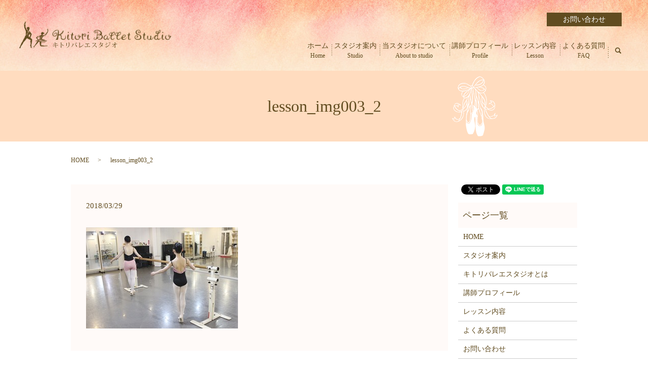

--- FILE ---
content_type: text/html; charset=UTF-8
request_url: https://www.kitoriballet.jp/lesson/attachment/lesson_img003_2
body_size: 3993
content:
  <!DOCTYPE HTML>
<html lang="ja" prefix="og: http://ogp.me/ns#">
<head>
  <meta charset="utf-8">
  <meta http-equiv="X-UA-Compatible" content="IE=edge,chrome=1">
  <meta name="viewport" content="width=device-width, initial-scale=1">
  <title>&raquo; lesson_img003_2</title>
  <link rel='dns-prefetch' href='//s.w.org' />
<link rel='stylesheet' id='contact-form-7-css'  href='https://www.kitoriballet.jp/wp-content/plugins/contact-form-7/includes/css/styles.css?ver=5.0.4' type='text/css' media='all' />
<script type='text/javascript' src='https://www.kitoriballet.jp/wp-content/themes/kitoriballet.jp/assets/js/vendor/jquery.min.js?ver=4.9.26'></script>
<link rel='shortlink' href='https://www.kitoriballet.jp/?p=193' />
  <link href="https://fonts.googleapis.com/earlyaccess/notosansjapanese.css" rel="stylesheet" />
  <link href="https://www.kitoriballet.jp/wp-content/themes/kitoriballet.jp/assets/css/main.css?1766252508" rel="stylesheet" >
  <script src="https://www.kitoriballet.jp/wp-content/themes/kitoriballet.jp/assets/js/vendor/respond.min.js"></script>
  <script type="application/ld+json">
  {
    "@context": "http://schema.org",
    "@type": "BreadcrumbList",
    "itemListElement":
    [
      {
        "@type": "ListItem",
        "position": 1,
        "item":
        {
          "@id": "https://www.kitoriballet.jp/",
          "name": "Kitori Ballet Studio"
        }
      },
      {
        "@type": "ListItem",
        "position": 2,
        "item":
        {
          "@id": "https://www.kitoriballet.jp/lesson/attachment/lesson_img003_2/",
          "name": "lesson_img003_2"
        }
      }
    ]
  }
  </script>


  <script type="application/ld+json">
  {
    "@context": "http://schema.org/",
    "@type": "LocalBusiness",
    "name": "Kitori Ballet Studio",
    "address": "〒204-0021 東京都清瀬市元町1-7-8 貴志ビル地下1階-A",
    "telephone": "080-3172-3459",
    "faxNumber": "",
    "url": "https://www.kitoriballet.jp",
    "email": "info@kitoriballet.jp",
    "image": "https://www.kitoriballet.jp/wp-content/uploads/logo_ogp.jpg",
    "logo": "https://www.kitoriballet.jp/wp-content/uploads/logo_org.png"
  }
  </script>

</head>
<body class="scrollTop">

  <div id="fb-root"></div>
  <script>(function(d, s, id) {
    var js, fjs = d.getElementsByTagName(s)[0];
    if (d.getElementById(id)) return;
    js = d.createElement(s); js.id = id;
    js.src = "//connect.facebook.net/ja_JP/sdk.js#xfbml=1&version=v2.9";
    fjs.parentNode.insertBefore(js, fjs);
  }(document, 'script', 'facebook-jssdk'));</script>

  <header>
    <div class="primary_header">
      <div class="row">
                <div class="title">
                      <a href="https://www.kitoriballet.jp/">
              <object type="image/svg+xml" data="/wp-content/uploads/logo.svg" alt="Kitori Ballet Studio"></object>
            </a>
                  </div>
<div class="hdr_info">
          <div id="google_translate_element"></div>
          <p class="more effect01"><a href="/contact" class="add_arrow">お問い合わせ</a></p>

          <script type="text/javascript">
function googleTranslateElementInit() {
  new google.translate.TranslateElement({pageLanguage: 'ja', includedLanguages: 'ar,en,es,fr,hi,ja,ko,pt,ru,zh-CN,zh-TW', layout: google.translate.TranslateElement.InlineLayout.SIMPLE}, 'google_translate_element');
}
</script><script type="text/javascript" src="//translate.google.com/translate_a/element.js?cb=googleTranslateElementInit"></script>

        </div>
        <nav class="global_nav"><ul><li><a href="https://www.kitoriballet.jp/">ホーム<br><span>Home</span></a></li>
<li><a href="https://www.kitoriballet.jp/studio">スタジオ案内<br><span>Studio</span></a></li>
<li><a href="https://www.kitoriballet.jp/about">当スタジオについて<br><span>About to studio</span></a></li>
<li><a href="https://www.kitoriballet.jp/profile">講師プロフィール<br><span>Profile</span></a></li>
<li><a href="https://www.kitoriballet.jp/lesson">レッスン内容<br><span>Lesson</span></a></li>
<li><a href="https://www.kitoriballet.jp/faq">よくある質問<br><span>FAQ</span></a></li>

              <li class="gnav_search">
                <a href="#">search</a>
  <div class="epress_search">
    <form method="get" action="https://www.kitoriballet.jp/">
      <input type="text" placeholder="" class="text" name="s" autocomplete="off" value="">
      <input type="submit" value="Search" class="submit">
    </form>
  </div>
  </li>
            </ul>
            <div class="menu_icon">
              <a href="#menu"><span>メニュー開閉</span></a>
            </div></nav>      </div>
    </div>
  </header>

  <main>
              <h1 class="wow" style="">
      lesson_img003_2            </h1>

    
    <div class="bread_wrap">
      <div class="container gutters">
        <div class="row bread">
              <ul class="col span_12">
              <li><a href="https://www.kitoriballet.jp">HOME</a></li>
                      <li>lesson_img003_2</li>
                  </ul>
          </div>
      </div>
    </div>
    <section>
      <div class="container gutters">
        <div class="row">
                    <div class="col span_9 column_main">
                  <article class="row article_detail">
      <div class="article_date">
        <p>2018/03/29</p>
      </div>
      <div class="row">
        <div class="col span_12">
          <p class="attachment"><a href='/wp-content/uploads/lesson_img003_2.jpg'><img width="300" height="200" src="/wp-content/uploads/lesson_img003_2-300x200.jpg" class="attachment-medium size-medium" alt="" srcset="https://www.kitoriballet.jp/wp-content/uploads/lesson_img003_2-300x200.jpg 300w, https://www.kitoriballet.jp/wp-content/uploads/lesson_img003_2.jpg 420w" sizes="(max-width: 300px) 100vw, 300px" /></a></p>
        </div>
      </div>

          </article>

    <div class='epress_pager'>
      <div class="epress_pager_prev">
        <a href="https://www.kitoriballet.jp/lesson" rel="prev">レッスン内容</a>      </div>
      <div class="epress_pager_next">
              </div>
    </div>
                </div>
          <div class="col span_3 column_sub">
            <div>
<style>
.share_button {
  letter-spacing: -.40em;
  padding-top: 30px;
  margin-bottom: 7%;
}
.share_button > * {
  letter-spacing: normal;
}
.column_sub .share_button {
  margin-top: 0;
  padding-top: 0;
}
</style>
  <div class="container share_button">
    <!-- Facebook -->
    <style media="screen">
      .share_button > * {vertical-align: bottom; margin:0 2px;}
    </style>
    <div class="fb-share-button" data-href="https://www.kitoriballet.jp/lesson/attachment/lesson_img003_2" data-layout="button" data-size="small" data-mobile-iframe="false"><a class="fb-xfbml-parse-ignore" target="_blank" href="https://www.facebook.com/sharer/sharer.php?u=http%3A%2F%2Fweb01.iflag.jp%2Fshinki%2F1704%2Fshin-limited%2Fhtml%2Findex.html&amp;src=sdkpreparse">シェア</a></div>
    <!-- Twitter -->
    <a href="https://twitter.com/share" class="twitter-share-button">Tweet</a>
    <!-- LINE -->
    <div class="line-it-button" data-lang="ja" data-type="share-a" data-url="https://www.kitoriballet.jp/lesson/attachment/lesson_img003_2" style="display: none;"></div>
  </div>
</div>
<div class="sidebar">
  <div class="widget_wrap"><p class="widget_header">ページ一覧</p>		<ul>
			<li class="page_item page-item-12"><a href="https://www.kitoriballet.jp/">HOME</a></li>
<li class="page_item page-item-84"><a href="https://www.kitoriballet.jp/studio">スタジオ案内</a></li>
<li class="page_item page-item-75"><a href="https://www.kitoriballet.jp/about">キトリバレエスタジオとは</a></li>
<li class="page_item page-item-82"><a href="https://www.kitoriballet.jp/profile">講師プロフィール</a></li>
<li class="page_item page-item-80 current_page_ancestor current_page_parent"><a href="https://www.kitoriballet.jp/lesson">レッスン内容</a></li>
<li class="page_item page-item-78"><a href="https://www.kitoriballet.jp/faq">よくある質問</a></li>
<li class="page_item page-item-9"><a href="https://www.kitoriballet.jp/contact">お問い合わせ</a></li>
<li class="page_item page-item-7"><a href="https://www.kitoriballet.jp/policy">プライバシーポリシー</a></li>
<li class="page_item page-item-11"><a href="https://www.kitoriballet.jp/sitemap">サイトマップ</a></li>
		</ul>
		</div><div class="widget_wrap"><p class="widget_header">カテゴリー</p>		<ul>
	<li class="cat-item cat-item-2"><a href="https://www.kitoriballet.jp/category/news" title="この度、政府からの要請で小中高休校に伴い、スタジオは2月29日(土)～3月7日(土)まで全クラス休講とさせていただきます。
今後の状況によってはお休みを延長させていただく可能性もございますので、その際はまたお知らせさせていただきます。
ご確認の程、宜しくお願い致します。">お知らせ</a>
</li>
	<li class="cat-item cat-item-9"><a href="https://www.kitoriballet.jp/category/gallery" >フォトギャラリー</a>
</li>
	<li class="cat-item cat-item-3"><a href="https://www.kitoriballet.jp/category/blog" >ブログ</a>
</li>
		</ul>
</div>		<div class="widget_wrap">		<p class="widget_header">最近の投稿</p>		<ul>
											<li>
					<a href="https://www.kitoriballet.jp/gallery/736">(タイトルなし)</a>
									</li>
											<li>
					<a href="https://www.kitoriballet.jp/gallery/734">(タイトルなし)</a>
									</li>
											<li>
					<a href="https://www.kitoriballet.jp/gallery/731">(タイトルなし)</a>
									</li>
											<li>
					<a href="https://www.kitoriballet.jp/gallery/708">(タイトルなし)</a>
									</li>
											<li>
					<a href="https://www.kitoriballet.jp/gallery/706">(タイトルなし)</a>
									</li>
					</ul>
		</div>1</div>
          </div>
                  </div>
      </div>
    </section>

  </main>
<footer>    <div class="footer_nav_wrap">
      <div class="container">
        <div class="row">
        <nav class="col span_12 pc-only"><ul><li><a href="https://www.kitoriballet.jp/">HOME</a></li>
<li><a href="https://www.kitoriballet.jp/studio">スタジオ案内</a></li>
<li><a href="https://www.kitoriballet.jp/about">キトリバレエスタジオとは</a></li>
<li><a href="https://www.kitoriballet.jp/profile">講師プロフィール</a></li>
<li><a href="https://www.kitoriballet.jp/lesson">レッスン内容</a></li>
<li><a href="https://www.kitoriballet.jp/faq">よくある質問</a></li>
<li><a href="https://www.kitoriballet.jp/policy">プライバシーポリシー</a></li>
<li class="pc-break"><a href="/blog">ブログ</a></li>
<li><a href="https://www.kitoriballet.jp/sitemap">サイトマップ</a></li>
<li><a href="https://www.kitoriballet.jp/contact">お問い合わせ</a></li>
<li><a href="/gallery">フォトギャラリー</a></li>
</ul></nav>        </div>
      </div>
    </div>
    <div class="footer_copyright_wrap">
      <div class="container">
        <div class="row">
          <div class="col span_12">
            <p>Copyright &copy; Kitori Ballet Studio All Rights Reserved.<br>
              【掲載の記事・写真・イラストなどの無断複写・転載を禁じます】</p>
          </div>
        </div>
      </div>
    </div>
    <p class="pagetop"><a href="#top"></a></p>
  </footer>

  <script src="https://www.kitoriballet.jp/wp-content/themes/kitoriballet.jp/assets/js/vendor/bundle.js"></script>
  <script src="https://www.kitoriballet.jp/wp-content/themes/kitoriballet.jp/assets/js/main.js?"></script>

  <!-- twitter -->
  <script>!function(d,s,id){var js,fjs=d.getElementsByTagName(s)[0],p=/^http:/.test(d.location)?'http':'https';if(!d.getElementById(id)){js=d.createElement(s);js.id=id;js.src=p+'://platform.twitter.com/widgets.js';fjs.parentNode.insertBefore(js,fjs);}}(document, 'script', 'twitter-wjs');</script>

  <script src="https://d.line-scdn.net/r/web/social-plugin/js/thirdparty/loader.min.js" async="async" defer="defer"></script>

  <script type='text/javascript'>
/* <![CDATA[ */
var wpcf7 = {"apiSettings":{"root":"https:\/\/www.kitoriballet.jp\/wp-json\/contact-form-7\/v1","namespace":"contact-form-7\/v1"},"recaptcha":{"messages":{"empty":"\u3042\u306a\u305f\u304c\u30ed\u30dc\u30c3\u30c8\u3067\u306f\u306a\u3044\u3053\u3068\u3092\u8a3c\u660e\u3057\u3066\u304f\u3060\u3055\u3044\u3002"}}};
/* ]]> */
</script>
<script type='text/javascript' src='https://www.kitoriballet.jp/wp-content/plugins/contact-form-7/includes/js/scripts.js?ver=5.0.4'></script>
</body>
</html>


--- FILE ---
content_type: image/svg+xml
request_url: https://www.kitoriballet.jp/wp-content/uploads/logo.svg
body_size: 131908
content:
<?xml version="1.0" encoding="utf-8"?>
<!-- Generator: Adobe Illustrator 19.2.1, SVG Export Plug-In . SVG Version: 6.00 Build 0)  -->
<svg version="1.1" id="レイヤー_2" xmlns="http://www.w3.org/2000/svg" xmlns:xlink="http://www.w3.org/1999/xlink" x="0px"
	 y="0px" viewBox="0 0 474 85" style="enable-background:new 0 0 474 85;" xml:space="preserve">
<style type="text/css">
	.st0{fill:#614C20;}
</style>
<image style="overflow:visible;" width="630" height="592" xlink:href="[data-uri]
bWFnZVJlYWR5ccllPAAAA3ZpVFh0WE1MOmNvbS5hZG9iZS54bXAAAAAAADw/eHBhY2tldCBiZWdp
bj0i77u/IiBpZD0iVzVNME1wQ2VoaUh6cmVTek5UY3prYzlkIj8+IDx4OnhtcG1ldGEgeG1sbnM6
eD0iYWRvYmU6bnM6bWV0YS8iIHg6eG1wdGs9IkFkb2JlIFhNUCBDb3JlIDUuNi1jMTExIDc5LjE1
ODMyNSwgMjAxNS8wOS8xMC0wMToxMDoyMCAgICAgICAgIj4gPHJkZjpSREYgeG1sbnM6cmRmPSJo
dHRwOi8vd3d3LnczLm9yZy8xOTk5LzAyLzIyLXJkZi1zeW50YXgtbnMjIj4gPHJkZjpEZXNjcmlw
dGlvbiByZGY6YWJvdXQ9IiIgeG1sbnM6eG1wTU09Imh0dHA6Ly9ucy5hZG9iZS5jb20veGFwLzEu
MC9tbS8iIHhtbG5zOnN0UmVmPSJodHRwOi8vbnMuYWRvYmUuY29tL3hhcC8xLjAvc1R5cGUvUmVz
b3VyY2VSZWYjIiB4bWxuczp4bXA9Imh0dHA6Ly9ucy5hZG9iZS5jb20veGFwLzEuMC8iIHhtcE1N
Ok9yaWdpbmFsRG9jdW1lbnRJRD0ieG1wLmRpZDowNGZhODIzZC0yM2UxLWM4NDUtYWQ1Yy0zM2M2
NTY2NmIyNDAiIHhtcE1NOkRvY3VtZW50SUQ9InhtcC5kaWQ6Nzc3RjMyM0EyODI1MTFFODhBOTVG
MUI5NzkzRjVCQUIiIHhtcE1NOkluc3RhbmNlSUQ9InhtcC5paWQ6Nzc3RjMyMzkyODI1MTFFODhB
OTVGMUI5NzkzRjVCQUIiIHhtcDpDcmVhdG9yVG9vbD0iQWRvYmUgUGhvdG9zaG9wIENDIDIwMTUg
KFdpbmRvd3MpIj4gPHhtcE1NOkRlcml2ZWRGcm9tIHN0UmVmOmluc3RhbmNlSUQ9InhtcC5paWQ6
OGRmYjFkYjgtODIzNC0xZDQwLThlM2UtNTI4ODk2OGM3OGQwIiBzdFJlZjpkb2N1bWVudElEPSJ4
bXAuZGlkOjA0ZmE4MjNkLTIzZTEtYzg0NS1hZDVjLTMzYzY1NjY2YjI0MCIvPiA8L3JkZjpEZXNj
cmlwdGlvbj4gPC9yZGY6UkRGPiA8L3g6eG1wbWV0YT4gPD94cGFja2V0IGVuZD0iciI/PrCE60YA
AQICSURBVHja7FxrbBVFFJ69XnkmWjWSaoIViRqrIvKw4osQpaZCY4L+wISoQIL+UHxgCEbxlVBM
SDS+TQiNr6g/fGEVxQYCRiOoqPjgB2oaH6CIUhBraktdz7hn43ju7t7Zmdmdzb1zki+7s7O7M/eb
M3MeO603f/aJTFNmArpZnUlnVw8rGXjPO6xOpcScWCfPB0yqN/LKms/fjkfPaV566RA0z5GnKF86
8tTlTEeek1zI42vcfkBLvRoLHfI2AWYDttarsdBxVVoBA27aqskgKY925KnLEY48dTnkyHMuj5Uf
fX1C3fGOvErpFc7vifEFOXYJ55MdeYEcXcWJjpKPHXnRsiVFdOLII9IieZ/nyIsmYnOtEZQ0e8qG
X3pRjZP2JmAsYJypabuKlC+pYe2bxYLcZc+C9nHdJshbSsrhN9yLa1T7uFL8zZWknOWagA35NWgs
SiatbRIpfbU6jcsZv98n2uc7VyX9uzznJKePHOi1bTVA4L997+zq8bJOJVGDMVkhIqkLzRtJyrvI
aA0oxsJZaQ9FWi/CKHlvkfIQHn/H4+EFSRL4Veqel42eTJI3XTjfDTgBz0/T+DF5k3oQcFVMfUXc
nsWa143EhY38TOpXWCTo6YQ6vsN1paThy4S8PvbfNlveIE/PjyH3nGtR+16pMugdEZzERkimyePf
b5cBmgBXAJ4EvETusRnzro1x0j0BoZwPeDApijJJniesd2sALwudiOpkUSKNqH5MA3wGuCUptDQZ
noXq/UxM/bsJ0+HDgljbsL4R8Ee1Qc7CYDwcce0AscZUWnIgLM6f203qLwDsAXyD/PhZkyc2sDii
/khSPi8HDbtNwgHmWnWcUB7EwT+GBZuZNrCEjZsmyOtXeOZ9w0SNYEGK/GtAA2Aj4Fas28eC5KUo
O5EUSuxKDCF/A/QAZrCELcMm1rzhmjHvMEMDuA3dIL7p8iwWfGdoA7wI+BwwQWibLxNfVDEauca2
slNbnEp3scrtamnlcnzfcvQp+fknGBZOj1hKmkhcrWz1S4YIUb3/PgPtvyaUDyEZMwXHlxqx7wD3
mtCGMrMrnqGBi3vPe3g8B/BXhAHR8jV1NG/QMvEPSNyzF0MyviaeZLoDpYy0lo/ogKT2vKDY/hLJ
5eMmwJ2Abw1qvRZ5vsRUHC7ZwbkaiQFPIkr5AYleWwTNW59yDePX5mdgfGibUxPuOQqtsnXyWhWe
eUoyGXC/JoHhAHTERBfjyb0iFmRN3k4DljOJxHkGLDcngv8p6xD+vrcBq7F+fIKhWyMQOTEL8k42
6HLwZ34h15oU3vO6kAkJt/qORoNWxtTSIoxhufO8kDwflV3+FLADcLMp8mZl4KvRLPOQQqZkI86I
nzBi4fInHkehFh6L9T6SNUlo71phNvzKglwel2Z0h/y4dTkNeW9EXGuw4N/5GMN6mE66DnAqZm4e
IcTuxwHaKyQJ+HNnAH6McLfaMXR7nAUZ8OUkDldKw4+KuMbT7AcsRSVbUbtacHq1JfRlj0DmR0jm
syzYpEgt8hYhzHuU/f/L3w7VadtHyqtZ8scUGWnX1D4+oFej9b+b1Mdls6cgmVHvWydoGHes5wBu
FAasWSW23R4Rli0yoEFdBt7BXZIncDrSNfgaSf9R3Lk1RigfFKa5ssGYQMrDWLFkn4ZLQ40Bt/5L
MZS7o5oxLEmMitF4MEEmKk5f1f7Rr3jhcRX6g1p+3ticNWh7yvvX5Tiwqcn7npQ7CzZd22wSl9bP
W1gg4sTpOsNWJ0oFWOt0hCccNhWNvLylW1HrZFJdj+VJXl5aJ7bTmvKZ/hT9usGW5uU1XWW+/Yp7
XUZqtMUzLosl771Ulbw5OU7bfgmNu9DQgPINPA+xymToV4DDyL3rhfoPAM8BTo8Lz8Sp9GoOAb5M
6j3cWcpzbJdl2FYzq/wvHdSBPoUF6S/ep0aRvAYL07UXsxky6+IIVrlFVyUs03kuzKQ30mnba8HK
TkvR8eai+Ukli0aCywoJrTubBVlgVlTybG3nv1LCReLfIAr5v1nKBYhZvQTNK/RfSP4jAHvXG2JF
FcXPe7v5B5FCxf0ioqjgH0y3lBKWXAxRok0EJVEoEzUEIRC/2QcD6YMoCoGCiEoFopaBC7WKFlL4
QVGXaFMx1KVEVq1FtKxkHffwzuUdz96ZNzP3z5t9bw4M8+bvm/ndc88958y9v1uwwNBdl2KDoXtI
PQNoCl57Dl56mQPJRg3m4DEZlWtedu5TN+AFET5aDp7jmDEHL7d56aosahx2d9hVr+A1GlyHuS/s
nfRFDl4yUUnD3+rZ7uU2LwdvcIH3fg5devA+z6HzU20X5uAlk8+gnG05BTWaebEF3lKxvTFGPJyD
R3Ic6lBMwJOO8a85eOllWh3hNs8GeLJ/XAetR9YoaDh45kj/cs4GeIfEtuqS9Sjk/OZBDh6OOHrX
ZrX9MyRpoJPOGtC+wCZ4Y8R2A+i/9tdU5mVN28SnRcclVIv8yOqd7vmgN1e9Lc/VkuYdaL/Z5CO2
VQOQW2pE+x75SgxsgoHkCYMdwBE+wEPqtOXKPkCpT/Fgt3/OSKaltEJpbH9AoRuOavwwIwDKnvA/
VDs8k3Kfadv8EJ9wvGfQXg0ptFZaD4urdT5s3jKxLWl/uz2DFzVpXReEDzk470vzjtJ6A5Q4T2J7
7FUWZLx4rHG70NWaq3PJbPHnLWC/b7MS7Il5PZIt/FNl8J4KcJBvbygLN++60rwztJ5MGqfkbc25
1zWl2+YJoLjs3AG9C68VTfLCRosPhX90kZxhNY3DhZiRyJEqadu/IQ0djvAZW+m5bdo8ZIh9kYzy
yIQhnC+RSYzhGvuLNeMBlCdDcc7QjRqmCBbWx7QvvgQJWd8kYO5F+HtIB4x9bzBLfA1KPf2nRmFk
C7w57Pc+zfGeCC10ORhaAXY6xvkzmZ1DNjVk9VkIA9nFrYKXZNinK8EWEendDpHNxeB9Px37IMSE
HI9oPFCQ/Qz5pHpdgRfXR/tFXGNb2xrI+K8ml+dG/7KWCg0Zujs0z9wWAlomwjMuq6BMz+YqWFfD
Ty9RFSxQq7m9f1nMvAvcj98hmk3Nhs8uZhthYFrKhHmiU6P5SJv5CTw/QpszBSnKpXeoNhjVABM/
z7SXgGnVnaW5FzZcX7L9Lew4RgwrqCqvtKENJpq31JO9NAn8f2QNCroem8kuWmnlXZBMNyd4sMCT
5qINVNwtHbZKyoXN60z4ciYAvlHhHtdpfQVKXd2sStGy1hUi/CYXAGK1PBFxjwaHJiIxeN0pq5EC
8a4DAJG2XM0zeVBEF2omAiSUOUvPcAtKhDtpJso0Am+8of1pAjdznr1F8fJqDRC4Hydsmku/J5Kn
gHZQTWXzEpRnmgpcgLfBssbYAlC9cJHd9xuWfFBV9zUG0AwCbiazjX2UEAAoTzxiDbw9GXC0lZwV
L3eV7J8qkEWU3RnN9uGXPGTywCFf+L1iC2VbvqJja+lYgdyan+k/PjZ1kqc60J7A4LoCC9i/o2or
qxzSdv5FNnFc/7INSl/HVHb7U1p/T7YYU1ecx+9l+p/9dGwJpPyGccVhtVPyR4LqjoT305i9a9Wc
d0o8pwoFcZLirQQ0fv3/m4E4g6os/4qG//UQUk6UOc4DcCivJzh3N9O0w/TiXC5AuU+JbFGfQDn9
3s0asFmkTJLKvRcMJsr83QNwKLcTnt8D+u+sknVsiqjyCAZOWvKAbJ3aj4V3h92zwDQ1lbF3SYH5
n8V0VNjzTdHEvsjIgdM6qAzxcrruMmliADHJdqo579kwQ89f0pJ8nSAT08OAPkbr/5MqRzFBqS6B
bIns97IsxjUv+AjPRmv2nXAIRJ/l6qpEfjvZ4QO8+2Lb9chFE42IqmoTxPbeaiQGTjsGL0h5biUb
JRulG67ByzK1+UdZeq5KmjcpI9rGnePMFKgEb5NLNbcQ16YBTp6PU0EsNswkacHb6alaJLn3OhZe
FSwU2reUTJDJUF13uL3s+D4QE5gUHWRL4srOGOd00UObJlDjaFq7iIHVd+HL9N8441ZbGHi+u7du
jnHOdEsFehKe78RYaUGZTb9fYcmGvkqal5XWdYIo2MyN3WisktbFkVsZdJUGNBjvZeA5ZOH9xICb
nlXwGkE/RakvCdOqFgKtK8ua90wA9q4E1qriDP/3vVcBqYK4sdSiIKVYQ1Qk1lgSK2JtFWNUamqL
IqnV2kRcgkIXl7iAbRWoS7R1eaZaE5dnja1RKGhraUxbapqmaisormyKPrC1D4TT+3n/8f7OO2fO
nHPPMvfe+ZJ5975z5ix35pt//n/mn39ciNDtfBhzj+yAyOZJxgXywvO+KtoTZRNP+WliEnETNeg5
4uGJZ4s+IfngcXg25eMF5OGoaVa2RTGASYjVN92+WrzEyws7IiTfkb5KPPHywjByewTRo0WJt9mT
zqNo4p0bYbF6K9YTLzfAX/p2IeHgQ/i0l3beqs0b51F9wFhJuKO9tPMSL29ga6oJvsg9yjIuojDc
V4cnXl543XDO63qeeLnhAMO5D311eOLlBdO6qFG+OjzxysBvE+RVC4ijkocnXj/MiTg+0uJaRayd
lvk8PPE+xs9iCJPmXBwBz/RV7YkHnJ8xweK6Zb9zsSfeR4hb1x9kaPXe4qvZCQSuGBeVhORLG+zi
fF/nTuBmWaddJb9MxUKvqyTIrwNrOv7u67w0oPyfc6mrbUTyqaB2NvCkKxcIyKC2uVmJP7OnHxC4
Qjxb8iEhrvFMqgU9jbufn4JzAyqq3FHqQJV8h7k0gGyjw32RLdTAQK6dvq6dwxTt/1UuEQ9W6wUJ
8j/Ln4jL2CuOI+72H31dOwXUh9x0cr4LISx0dFfTWQm7aGxfOkMzQC5jEi7w9e4EPtbV73rslUqH
gy84K0HeP1At5t3Xqb4Fg+qGsSHSdeSnz8rGEK38h7pkXKQBtiZDtCa10cpETQoeGmGgeBQHxGx8
T/y/tCrtepuZeIgHjl2279AI9VdNrK8xifw2hOwBZMpDJ4ZO95j2/1fUP10OFo5NEPdHDYSSxBoX
YeUiD0Ltjm0DsiGc+p4xeY4S5YaNQnbLSp9jrCXNCdhFifcrizxyI/VLDflMrvZj2kD6rbAgnY4d
QhJi348llD68PPAChXieu0i8qPE8SC4Vkniy0Od+YrjXKLLz3VvbosT7coprhorv6yjZNr866eZR
REhXF4k3u5ru4+8btXc9NOTH7RFzv30tnjm6BaVfkMF1GDEYH5N/9wjDDWS9Puoi14gH6XQMJ+yf
tY92/jX+/DTVQprBm3lgzD038aeNa/1vWoh4ambnR5b5F1FtiwV8Hs/X/pn6x5gP2Ggbx997I55t
fjnHBpA/YCJVxHdgu9YFV1gB3pKiMkzSoFXnd5Ns1my6B/JOqqZVEfeMvZeKgeyaVTuIapt1xvni
BZYEizLz2wkm4+JLFtcj5s33qP8OjQ01WBd1PLVnHzYCeyZlF2NSnAe1gbQDobYxUd425FsZcRxD
TcrjG/updkeQLrUXkEsSbyjVt0EGjo3Q17A/9Ius50Hsf010yXH7t75r6OKbDZ30yeUAaLCPJrzH
ldV0haEhflfrZtVIwW38fYOl8eYs8WwtsL3JvMfY1pTP2LUJiPYEqxz78zDJq9r5NBuUXhFTXqrM
5K7ZaNzTG/0xHU1EOhv0RhyHlIzaU2Oxg4YA9NCp4hi2dHuPrX0YVH+rpru167CmYblBeqneALMU
pkH6caIL7dCuzQwdLUQ6IGywcjY/5yBRCZ38/QfVdJEjhLtOlMdYJhFIdko1fYdqTrD4/xA2GGZq
BtMZGll1SaVChCyj2thbmK6GtLqIH1sm8fKQNLtR/1AWiMt3mkZ2FcPl2pKtTfmu88U5NVwBwvWI
40MEQVQ3CSl4E9VmGHSMZtVElcWprFacWLZRVSbx5hQkUbeFHH+KyluXEcRYm3inkaLbO5C/76/l
6xbWPwyxKYJg6nfh2P3CGHhYXL+5TEu+LOOizOmpPpYSLiHN2Bi8SP5FtSmtSVyX+qL3hZyIu+we
MdyysswfXLTE+1wDpFuX0TsMEFJnr5JI9kFIQ0za7W+h+jzqUibdAjYEcL8xWv4e8fyVZbe0Iom3
kVto2soaKbrH0zN6p01UjmfyriES7fsNvAfut5P1RGVEvOLy2FBRxEOB7p2ScGFdzgPi3NEZ615F
S78VIe/RaXm90vvuEUMf6r5BuxMvTQH0JFB8f68NB8xoMgJO5fdeJY59SPGhPaQf4S/4U0VOkF42
MC4mhlyL9DjFu5U1JfGClFLg1Aae+ZBGRKSZKe7zXMF1cbg2TKLK71mNLNKxFa5ec6k2NvdrQbAT
mHDAN8TvD9jIUPgqW7dRkVX/2YzES0q6c3I07+/ViHivxTVrCibecVxmV2nHj4iwdjGMgvE4+M9N
o5oP3Ul8rpMJp+ZRQc5vcW/Qo90PpHyajS79GRh0v1xIV3xOdpl4QQopd0eBlWwjAU/L+R1QRs9T
fYqsh+rbp/6OPxdpepv8Poy//5TqDrGQ9k/w9Rgk38DSbzI3tof5WcpVCushMMA+gmrTjZUQVUM1
hBOp7hxKIdIRqsLJZRIvSEi4MgYx3yzoOahgOC6o5YPvc/nM4989gT9hlQ6mWnSl94W+dxHn7xPd
LJYITuI0hfMs4fu8xd0nnAjUGC30uL9QfR4bxFGBdMby8fFM3K2iPvYUuiOg3Ngx8K2WJmzjayus
Ksyy1ZG7SiLdKC6ksjCyoOeggjGN9xlRNpBGalBXhep4spquprqb+mXafQaIhvqk1nCVy9KFVFvN
paQkutvpQnpD2t2mNfRdOCkcLAyWd7R3UNIZljQ8Y77JUhRDZNvZSDmZop1Fc5N4NqT7tmiZZeFg
izxXZ/zMN4R0nybKapbo+u/jrjFNmQdMuAOZgMoyhnX7J6pPla0Xw0+y276bP0GoI5ncg7Q8C4WU
VDhdEBiN5lbbHqyrINK9K3SSsvGqRZ7LCxi/A9TU3Wuach+VP67MXwohpIQ+P4zu9bNU8+BBNP5L
2IpGd/4/TXq9rb3HduaPmoWZV7RxYbP+wRXSEZmdRctAYCDdfgYJUkn4DKSb+H+1SKpPNESEiHuE
rWHZhc9lclW4q57G+T8l9NNCrdql1NiimzJh2iny3wW9ww6KX/31RgY6pj6mCcC9ap0gFz5fZ71N
6r93Um3BvFqngj2Hl2Xx47saaKXUpKSjGF1qfAHPL6rB7m44NyLieTcUUX9dbUg6F7rWospto6uF
0OFJ9wnk6Zw6lMwLydOU24Ux5xe1AvE2tDjpiMz7rDWCBRS+tHJ+g2W2JOb8YlcL2rarRcjXfQzn
oXAe53tR614CDgiHFWTANC3xMHUypcWkXBgZBhf0nKzLy3nfu7RdbdSilH80IenONlTSfzMmXJCR
HmeDl1uNeCZleGITSrq7DOduzOD+yn1d9yTJu4GOjWkApnROiufB169b3OOhLIk3pwUNCLz7kIhz
aRd2nysa6EtahRdZVuNSXvdzS4Ii/ZjqPoNwcLiYfyOcEG6IubbThngLQyyi66k1xue2ZPw7buf7
wep/sMQGulpI1x/m9Iy5/Ak/PsRqUd4vY5iEmPUZSOGzJUGccRHWvWKUe32LWZvwCPllymsRrerz
EXpcH8VHKc0b11KxURJejmlolTirNiqCequRDvhCA4ZDWCEfy+cGkkei4ZR2C8/6n5BjvQYdEEBM
vuEhZbOcoiM1eRiMi3bc7eaakEYVFcFcYSv1n8FB3qmeSsmJt4vh/IA2KINKRIqT/utavEfIFf8X
gL0rAdtqyuPn06YvRPKFohrFE81IJEsqsoRQmohkl8a+M4yxjC1lxhKVmjSM9VEYJIy0jHWyZa3I
kkIkCW1fvfP+vL8z7+l+d3/vcu77nv/z3Od97z33nnvvOb/7387//I+Oy4YaKmNC1ve0kzKOMdyi
cnW7tGiIMEt4GtAZMlQJoLvQdIMBXdKEdAt3ibp5ig0Z0MVKco2Kt4xhUf6U5iIqdmOZhssZTpcY
IYkMwrCfNl1iQBcXWdezn8Zn6WO6xIAuLlLXj11nxKoBXVrPMMt0hwFdXOSUcqyL6Q4DurhoK5tj
NaYrDOiSJKQt/dZ0hQFdnPS9ZX+I6QYDuripvml2A7okCa6RTWyOnWK6woAuLsCBdheFIS+I1W6i
mGLekAFd5ITM4VgrTK7TgFnnyHKEtKV7mK6oHEpSv8Jklh6iOLCPJMuzRSHBYCvTFQZ0cdA2FjH7
i2l+I14NGSpbQ8KQAV1i9JhpbkNJg+4a09yGkgbdbNPchowhYciAzpABnSFDBnSGDOiMMWEoE6Ab
HUOdvYXJ+2tA50ITIqrnJ1HMe/KMKKzeLPdfNd2qNyUdxbuixOv9DKV1FckvKmIoo4bEtREArpTz
DVUg6K6Moc4/my42oAM971I2yeF42CDPawzHM6ADuS1c3M/heLcS7lfPdLMBnRe9b3NsTci6/i3i
W7TNUMZAt8ilbEebY2GXQzrAh4FiKH66XgfQtfQot2Zw+iHkfaDPbWr6PHWCa+58ncUraNcI6/rB
9HnqdKlQVhZPE3RbepRPtewbZ28Zsb206BuP8n0juMfWpotTIaQOeSO/LRWF+c0dFbzVpi1eR3mU
32LZbxig7iWiuFqhoWQJ6X3b57dPRGFx55xqQKYNujM8yi+w7K8R/tPEbm76PnU6Jr99l99mcH8L
XQyJZzzKm1n2/aaJvdf0uRbUXBTSifxKJx/WtkoH0B3iQ0xup+z7HdaaYPpbC1pp6bOlurhM1nqU
f2x5cDcR24qW7oumv7UgayBHU11A59eKBvBqKWLvdDhnoelnrWiE9UAWJ+ZIgJ4VUkc0lDLpBLrt
ApwrRW2NWD8YYKExILSkxrqCbn6Ia7AUgDqYDD/eg8LE0OloTGgrXi8PwaWvEsUEi1L0npfffmv6
WhtqojPobgxwbmv+Hqq8FN5n5/x2qzBzbHWin5T/12Z5hr8cuz2Ov2tp2b4tCi6TyRSzT5o+14fG
P/npVVkG3S8E1SBRGFhG3Nyc/NaI5dLp3MfoeKlSTmfrVdI8n+dhMF8GDGyW35bnt73y22oes04A
ut/0f+JkHbI8W1fQbeRR/hl/W+S305TjEKkf8P80UXeRu2MNBhKn1y37I3UF3RYe5XLEoRutVXXh
Eylae5D7ebJ6Q7HRA5b993UWr15DYnvzF2FPr+W3V0Qx4PN7xcBwmra4tML1K7ttmxjudYxlv6PO
oPOixfztn98u43+Etu+f35qK4oLFGztcD4OjfYWCzYm+iFgK5Cz/PwrCVXSkGoVjqYP7zweoY66o
nDkX1wQES6nt0siyj/o66G69elErxWI92ePcb4KY8mVIb4lg+Vz6KZY+ZuS9F+KeKy37nwTVn3Sk
Tvx9M7/93uPcq4X7PAxYwm3KGHSdAp7/aH5bJgrR2ggz3yng9ZfYHGtnPZAlTieHvZ7m71d2L2Sh
0T7qbG4Mzf/TzzTU0K4DRXDf5jDL/tQwlmLStJWHsgtax18/X+GePs75tkz1uzDqA6zYp/LbPtw/
LYCeZ3e/XnYn6sbp+tocO4y/94nC1DbZAG191Dcpxg4qR4JoRQDFCrbzihIAN8jpZN1Ad5coBGGu
U45hwB5T2DCwv4koDuD39VHflgHu3bCMwFNKv+LDRtDlKmEJSXKQkE7zWx7ICujg3D2ez1WjHL9J
FLI53aBwvqk+61zs87xVZQS6dRHU0Yg6nh2tVjijHYaq4voi4iBYTY+IguNXBctkcrbLyenW8Yv0
IxZ34O+2FSYqqwLqqpgugOVRL3a5DtIAY953s+03CQo43QwJ+N0+zW8DyLIBvIl8CSi0mMqGcKYj
+aXV8qPxAt4c/h7O962tQPC5tdESxYI/0kP9aMP2RJ2n25yzd9yyP2paSuPgWVGY0TVRUVLH0LKq
plmO557mk9NJMf0KwXxSBYLOib4S/l1GiEv80AXEN+e3l7MGOtlAvUVxRtc4UYjJOloU/XMX8KV7
+RAt6vYmy+5xuOa/ZQq6I1zK/Ga1msitHvU8tOeXSjkmQ13q94F0H5E4lVsQWhzyXr3KFHSlLmO/
iqL1IFGY8ASL9h1RHI4EgzghKdNaV2rhUna+S9nyMmyLUvyPvXm9bJfn8ltnehIw+ekjSocTglas
G+g+KJELv+NR/tcK0eNGlwC49rwWHgI45FtSzwYI4c5CONkUURhC3D3MDXQDnRoCU6voZ9/6uBaN
1Cnkfc/IMMA6ibpBmaf7vPYXm2sR9oVYxB4E2UoCTnLOE7nflMZDYP+mTjpdzsfxh/LbdFqx1WTt
7Xx+QG7LAozKINimUM+S9K4INsEcYUsdXdwoDSk+YYA14P3AAIYofXKUqBs/lxnQ+RUFA7mFof3K
xP3xlY3eWiuCZzTo6FLWkJYqhh934sfen8fA2f4pCqNHMuI4UMCEDuL1Dynf//YMGQUYdhprOS7j
3hbEcE84ez8k4EDwc/4jvw3Ob+eKwhyVwBE6OoDurgTusdql7FyNQDVeFLKSv0YuM5hl8C1iPYzH
RWHZKXW9MwxFYZTAa5ivJQGCOj/28TzVPH+XqF90Aw0aOglqkBHR+RLdEhgO7E7rEdbkwbQW3+N5
ckB/KEVhlSgO99lZshh1WEgxiTqdRmVmiaIz/ae4XrQc/XRWwgD2bKVjdSUYOm0pvrop7oh51OGQ
LR4+MySDlA5zdY6wXUTI2wTmEu7LORAzbYwStE2XJF40TdDFoUvZrQsLs/4A/pc58PpQP/pOI9DB
0LmCFnkruiSkJICRMI6qCAIjtufxv1j0LyvJ4cSxioFgXRXyMHLSxChN0J0dQ50LLCJb3gOzwjAG
+TX3HyFn6aGJLpezOYYplX2p2yGaF5E2nQg0dQLMqTz/KUsd0MUuym/DxfpDideJYiziOpvr4tcj
TurTplz1uUm0uuzus44fXJriFh9CjUvbSN0K/1+0cfmspkGAkPJdbd5TXgvrs4OLHpkojX/y07LW
6Y50AbYOBlSNS/lMAmI+/9v5GBF1M5CGh114kvTltSdHH69Lx6TlHO6ngaWoI4efQMsS50wjR+7u
cG5fbmtFMbBSiuUpVCXGieKMLm3aIK0vfpKoTHIC3D0EwUkKIMCdvOb1Is7wP/ntDlEYR62lFTuO
dZzqcM9Us5OmAbq3U+74RpqBDsGPJ4fkRB8RnFeR4+1Ea7Sx5V5HW647vNJAt3PKoFtFC06X9h5W
Qn0I5Tqe/5dTzB6rWOnSaFqtiWqRCuhyKV1rpStEehOsqyJ+t3tZJwwHzAN5WBTSoS1T+lhGDy8W
GlCSoHusxI6Kw8WRFvD2i+BZJtn0pZQi8Oc1tblmy0oDXd+IOEMcwNso4XZ3WqHxNwHqkCFerymA
reYvYg6P0OgjSwV0YV92kAsQo4z2hT50igZi9pMA18s10brmt3NEcen4f7G9n7C5pmGlgK5nyOsQ
CfuAS/moiLneOHKNrOl3mLOAcWw5JRAcrr/DuWdVCujCLvb7uwAdFxX4ENmxRAPgzfBxnXSw38Tf
LgpoJzpcM7wSQPd6hB3hF3xrSnxm5FN5NWXg7UML1I4uJbCshsS+DucfbelvGWCwUqS0tkbcoOuS
EOCsegvqKCVcp6sGrpSllrKfCZabXCTK5jx3rvIRPsJyaw4XOMnvF+vPBJsuEnCexwm6z0Jcc2uE
95+iNPwKkQ2qstHv5BzUalF3QngVjQ+ZXHoJz9/eAiYEBWCc3SuCujvrktf1yBroWgc8H8A4P6Zn
kfH+UzIAvO4uZRsr1vZWBAbGZ1cpHxb2ZZQK/IFYhLmDYvH+aKlLksz1ooZBTeM9FmUBdHeHBEbc
dLDQN2R9MTvYy4h4iYD5mu+CYFQ4gpEwEkGsz9KiRV0HisLoC0Yq5GQcmVMOY7QDKYoR0j6Sx5ta
9EVw0sGsb34ULxpXEGdQsz8NIOQ0eKYNyaFWUxdFODr8j3fmtzN5DvSsnso58hg42tY8Jo0nOLnb
UET+qAAZY7QYpcBMs12Ud9vDYjStsYjg3UTB39dS1J3fGqp94griPDSEmyJt3clKz8V8/z3YiSuo
r/Um15EO7zOV5wTX+iPB1Y9A60GAoXy8hUteQM72jQKUnWkc7UrpBqPkQXJNwfo/E3Wdx7N4v66s
5wgaHwdZdEYYKbcJ78UEf6U4gjiDxNzD4kojL5xXTt4bYrjnXuxkGSqPMKQP2GlTFZA1IFeTOeBa
kRsBJMcoXLrK4bezsj/HUqZ+dAeTg25FjlbDjw1csjG5Yh+Kb+n6Gk0QqnV9yY9AFb1XUrTvk4RO
1zng+bqmengjonrOZQeBi8m0D6uov0Jx34YAuJJlmJ32rgKslqKY33egBXCf8xfh6HLFxybkVhdz
H6K0niiOLzdS6pisgKk/n+kAinyZhGcRDYscGVRrxZqWDGYbAq4bj8vo5X2SMiSCdFZaCr2feL6o
JhrLrJ8IshzDd4YTF1G+XSjSckoZ5jrsYKnjNIseOpS6l/QOzCUH/TvrBahHUIJg/0JRnDy9iuCV
rqS+yv8DCeAqWtBNCVhZXst7gRA21YLGSHuK65nk5vAQDEvKet02A4ATou5E4zhJLrbyBkGQI3fB
sdlKp/5NFJ2/XjSaXOc1dvhIxRoVFiMAdDN/z6JofEjYr/kK0fqyohuCi63lvhyTlty1meKyARBv
F8XJ2ud4+feiBN3nGQCcnX8qCTqO+tgycr2vlXa4nOUQb+cFNMDmsvPfEsXZZX0czofD+Ctat1VK
X8jk1QOUOuSH0pofxu481pP9LMEmuaC0bgG+eUkZEptlBHBpEvxkm1IiyPi9C2m02Cn7fqm/UtcI
ghu6nTVCRy6svIC+Oql/7+himNxIfU0Ow1UrfXgjLWusJ3s8fXm++jcqTve9AZxv+oIKfTcaF34A
h+Q3F3nUO4K/sHKXiGJ6fTm02E6x3AeQO8pEkcPJgPAcj1IaLKMrZQFdMk2U55zNMuxfTdXBd/9G
AbqLDOACE9JdYOrgiRRvboDrSLfJLYo481okpBF1PfgB7+QxdXWbMy3eg0tE0cE8m0bHIup1U2gF
55S+3E3RBa8TAQM7ohCvwzMGOK/MkTMSfp4OLmVwPbxvc/xln+J4Q+pYVRbQSfeNOh30QYr/ay3c
d2Ny2i7K8etpcQ8N88IbRNCBbtREQy6zv0f5OQk+y2qP8gMj/NDg8JXR1pLZAEjSMY3YOhlOtRE5
cZUoBgjMUuq7OCzgSgWdnwyWv2gIOq/VE99J6DkAgAYlSAg/Usq6atBQsf5oDFwoMvizAXWzZTQa
MGT2BF1MiEReHpXUKkW83urjhQ05kxun8JMmP8wMtioL97uMnD1HdwiMgsnU0yCajxIxLEkaFnSr
M97hK9moaeqVXrqYF5Ualq8C8A5L2Z9E3eSJkVEY8bqh8I5Abaw56B5O8d5eqzBu4bOen7P6xYcB
nZ/Q75Wav/dYh+NJZJNyyxOHgf/vRJlTUNC183HO9Ay8t9Ok5lNjvq9bQMRikV5iH61BN8/HOT0z
8N5O8XRLY76vU+gXAi5bVIoFFXVo05iMvHca/kM342FLUUG0QUSN5scNoBM1S/h+e/q0IuOyhsuW
01Vn6L2bOYi4uOjlmAC3NkLgage6p328/IoMvbfd+rFxrfk6P0YOd2E5i9dDPMrrZ+y97UKx4nKX
tI0JcKDbyhV0Xun3d8jge++RovGQlBFTm2XQTfIQU3MzCLqHUwIcQsaTCoJ4oVwNiZoMAs4ODFH7
54Y7iNR5MbyPU/jT1KyCbnHMpr4OgAN9GuE9MEnlogTb6vmAFrP2oHMafO4pyos6R1gX1I2Fyn5a
i6W04S8mAiFAE8kRN41YRakfNegaulh+04UhJ06K+QSY0zCYXC+JMLA3bY7dx+fBlEHkH3mIaoQ6
1xUfSNjM8oi1WyNCOKbdkOrkd9vcYGs9wmwpTPeTwRBzaGA1F8llr8eM/DBZCTAtcbnlo7mDOinm
yK51+LBkJDICJMYqwMOYNuZaLCJOkCKjTrCvW6owrVbOS0CvC/NuyP97MxvbLkmNDu8VFWE2Wn+K
bZmzuFp5V6+kRL+2h1uqMDudrVzivJzAECaSeJjS2DIRzv6avVdUNEEUHd3AzXxFTFcr3A8BvEgX
t5lyrJ8fne7FAEZFFqlLBGpDziJqEGGDeDjMoto4ReBFkWHejt5VuCl+j6NaIZPz5AgucEDMs/iB
5/YShQncrjpdzkFnKCea5QC6hT6vH6yIU7W9hrDR01ZDkloZZ5APLvuCFWdW0DnNbZgpyp8+C3Au
1metcVGyDQWwXu2GaEZWSFv4HZ7KKSKlHA2t2MmPSX92hbSFnwHyKirUQqwfsvSJgVI40I0yzeFJ
GBaUUwjhPphKIM4yXC4c6OxCzRdVUFv48XM1V/7Po2VmKKRO59TgP5a5OK1vA7zuLobT4zbH1onk
l6XPPKeb41L+Shm/O7IUPGpzfIbLR2hN9Y/UC/UMjIKDbnuX8lPK/P0HiLqZjdzWj71bAWQ76sE5
A6PorNdvTYPWIbnEEZJTYxHkJaZJgtP/BGDvOsCmqK72+WgqCtJELOinYkdUUOyKGgVRsJJo1Fhi
T6KCJWDkt8YaUTRiwQ4qGkUJVsSuKJbEStEICBZAAQExfFK+f97Me527w5Zpu9/O7nmf5z67O3tn
5s7Mve+cc+655xQrN1hasK+lgSoUigoDHEyCvGGrAeO1OygUqk5UOq5TslcolOyqAb/Wx69QKNlV
AwZb37P51WE+Foua7eV7q2uXUSjSiSZVfO1Ym/wAv68h+WcA4XyDZDNLtcsoFCrZpQkLCpAbElDa
PijIcL9Eu4tCoZJdmoAoMvlCGoHc2khmpl2FQqGSXSqlumz4lsTWRzynzebaRRQKlezSiJF5rhk2
OaytNkGLeki60mYoFAolu/8BiwmPzfO/34anAXAVClVjUwek/bkiRP0O2jUUCpXs0gbY4aaErK9Q
KFSySx2aBqzXT4lOoVDJLs1AQqWF4vrKqTSnUKhkV/GqrEKhULKraHSUwmmWENNufe0OCoWSXZpw
o2Qu3p9pSXZ1TnneKaeLmzriHKc8LW4QT6QSG6xdQqGoTFSize5c6/thThnjlFPFTa0LCa8niw0k
Z4Jf3fbaJRQKlezSgjniOQgjNc414iaOQD6mPbl9oHXt2zhlM3F963prl1AolOzSglGU0jbl70/F
TWPVVdw06UICXMnvk8RNXY7fa2iXUChUjU0LbnHKx+LlEH4gwD7wxTtEu4NCoZJdmvCFSmgKhaIa
yA74LMa+TbVbKBRKdmnB32Psu7Z2C4VCyS4tGB5j3xXaLRQKJbu0AIlx6iPuqxnEFAolu1Throj7
rabdQqFQsksTboi4n2YRUyiU7FKFqRH3U5udQqFklzosjrBPK+0WCoWSXdrwZIR99tJuoVAo2aUN
Uex2RxS5TcOcskgyw1D5y2jRCCwKhZJdCHwYYZ++CZ7/LHETbi+xiOxMKRxM9HCnfJCFBDXrmUKh
ZJcTb0TYJy6pDCY53eqUNk5pntC1fMvjqnuMQqFktwqOikgqUfGQUy4v8jXBafp97b4KhZKdDQTz
jOJOEnUFxjEluq6ubOMt2o0VCiU7g30i7gcyaRyi/q4NcG1qx1MolOx+wZuU8KJguQQP+7Rtia/r
K6ccKO6kh0KhyIMmVXSt60v01RFItA1n44UF6r1X4ms6vAHOqVCoZFfmQI6JHjH2/0EKJ9v+sMTX
VKtdWKH4BY+KO3lX9WQHIBHPn2MSZrMCdY4u4fX8WlybXSPt5wqFXOqUnyTH5GI1DpLrnDIhxv51
Be7bI065r0TX0s8pJ4mXKU2hqGYgU6BxG/teyc7FHvnE3QAoZPsDAd1fguu4mkWhULgwk3Vtxed8
X83qT9wMZIX88E50yrtFvoZh2rcVVYRNJf+acpS9rfo9lew81MTcvxDhdXfKX4vU9vXEdT1RKKoF
0zhm/cX2o73C+j7m5D6bbKhklxzhzSvw/8U8x8MJtvlFp8zWR6dQyN3iTjyek2MsT1Oyy0SbmPvO
zPP/kU4Z4JSbE2yvPjeFwsXv+TnUKbs55SXf/00d6e4wfGmi9+p/WOCULk75KOL+HS2V9h2n7C7e
JAb880Y5ZVmM9v2fU/4l7qzrx6q+KhQZmMAxl8vL4glIfTUnHVKrt8rDqU65M+FjIpbdfKdsxN9/
c8p5IY+ByZSl+ngUiqyAbXxigToPqDqUieFFILs1Kfldxd/n07YwJeD+s5ToFIq8gDZVyHb+OyW7
VXG6U74uwnEHSabv3dbiOkHmw1JKhFCRD9JHo1DkRDtx17DnhJJddmwo0ePZ5X27iBulxGBbEtpO
OeqbwAOQBJ9xyo36aBSKnIAT8X9y/Peykl3pXwTP+37DHofIJZtlqWuvw+3llHOd8rk+GoUiJzrl
2H60kl1+1BTpuG19v0dQuvMTnh1H7zl+XlskqVOhSDsey7F98T1jp89VsiuM2iIcs7XvN9bzjRTX
AdL2BjekBneTK8WdQsckyuX8b7wkl8xHoUgzkGvmyBz/dSimqlZJ+LIIxzR2BTgkw3cOPnTw9fvO
Ka+J6w0u3HaTuKslkLEMOW0ni+t3h8/9xUvTuEwflaJKcZpT/pHjvzsdqQ5hn9SpOCB+dMpaCR7P
SGxnZHnh4D9j19uIJHaA9T+kv8Xi+hbZaMJ9F0i8FSEKRZoAQWHHHP/VOUR3uvmhkl0wzEn4eFhd
0UfcCQc/YCc0MbkgtV1g/QeV9WBKgPlU5PosqrJCUWlYlofogNXtH0p2wbB2zP3tsDPw9EbGMrig
bJWjvgnI+YO1rRnJz6i3hYBVG8/po1NUKOoLaKYt/RuU7IKhXcz9YYczsbV2EXdt6/Hi+tiZOFyH
+vaZYpEdkv3UWf/tJMGSB/XksWv0EVYtPpXscd+mO6W/uKHC0oS2UtgbAVrNYiW7hoMJFrqYajEI
zI699SQfYm+rHn5vk0WS29IpD4Y4N6TEAfoIqgL3+Uhtmxz1ap0yxCnf+OrDRLJtmV4bVhF9X6BO
Y59GpGQXAl1i7m8CDF7P3y2cMlbcGdfhWeo/zU7XmeXTHMcMmzjoBlH/vErEbZZah3JCAlrMJzzW
j2XEEei/zxSos6bkyceis7GF0Svm/lj/urVv22V8KF8WeHD5UBfD1jFQXOdkRfrRqogvMWgZ94rr
FdCGGsU64ma120vcoBkTSnCN86XwhNsG4mYWywmV7Arjgpj7g+h2kMxYeXXchtnYlyIe9xpZdelZ
mH1Vyks3jCRXzNSdPSkpQt0dSulqEdVJbN+CGgvaMblIbfhvAKJrS3U8L1SyCybWx8VknzqMBctI
qI11fHBB2S/CMeFIieVlX8QcMEMluwuMorxhAlYWExc55Vhx7Xt4QWP5IlbtYJVPYwpLcP/oKq6/
WzEIvRAwln4OcjCV7JK/Pw+Ja1Obzt+wrV3hq4Mw7ruK6zf3coz2TUvgGs9RKS91eLwERCfsx3dR
agKpjBbXjteZ/XwZ+w4CWfwzwfN2Ddgna4ISnZJdYfQIWR82uA/YIWbR1gAx/0KrDh7Oa5Z9IQ7R
IJXixISuFe04Th952QOzq0eU6FwgOazJXp+/EYQW+RzmUH0G2fyJmsuhCZyvOcfH+wGJruiSSzXh
ygB1tqDNoIbkdp24kw9wJG4jnp9bY9ZvRtXABAhdJ0b7zuSxksIIvr0V5YuPSniu9STTLaU7++/2
4galmMYx0jnmeTbh8ZdIZqSfbHhdIvqNKtnlBuyZu1mqaE2O+/aZuCGh8bB2ZCe4mtvF6ijGCfgu
fk5KQLKTBDqaH4dLsmkfFcmhmfXSbChA8vqW/QRJq8MsS1yaRZKrl+DmmIGSuRpJyS4hQMIZQHXU
H0PuJclM0tvdRxZIjI1p+g+zHBcq7pO0S4jEj1YCcv2j9XtoAtcOFeU27QJlh5+tPndTA7UB2src
CCYS5F5ZxN8d2O+XhDhGjcR0l1Kyy40+vLkQ2S/hw8ENx1KtHlRV8RDha3S7U5Zb+yLczFkkO/M2
24WdpA/f0G1JKjvFbCfaZHuMm2TBqyUwsBTli/4W8d2Q0DFb+F7i2cqCEMfD+ECKg0fEtV2vw23f
SnBPkLUloeWOSnbZcQw/6/j2+ZS2BDyoF8VdTmNCpiP94hd8eKZDwOny7+LmnHiMKiwmEjCBAR+l
g3nvkVNifALtHZmlkxkpoGXEY16h3SA1OD/GvhOsfvtjAm1pzP7XiWMCmtHFPH7HEMcxL+1FSd0k
9bPLjodZDpXMlQpvOaWfuJMLfZ0yRtzIJXvwoX7B/xBc8w3x3EpudsrJJMbPEm4r2jeD5wOx+iOd
LKbaHdaX73vtBqnBJjGEnSTdjubThNOaEmBPSyrDeebwxdxCcs/eYgnlacW4SUp2+QEy20C8mVNM
WHxVYB8YbfcqQlsQEuqFCPv9IQLRnaOPPlUYFmGfOxMkujnUfE4R1wfwdpIcciVjlU8Hi/TGSWYw
WoMHJP66XlVjY+LrMmjDWhGJrobqdFjcrI89FTCmlSjrt/+c0NjA+d8Vdy3329xuFuxfxD64vXhe
Cb+SzITW41jnhGLfLCW7/Ng5i7owtMRtgA1kScR9o0wy9NbHXvb4vXh22aj4IcI+sLnVWcQFZ2PY
o2GDhpnmGxKXybt8lI/QUOA90JYqb414cR6LDiW73MAU+zu+bdMtFe8WPqyxRWwDVOiVEfe9I4KZ
AnaWZ/XRNzjgzIuVCa+IF9fQLnclcI5b8vy3rrh2M9h/zZIwhB7DMscpNI28ab2M0W9GWurpZhwb
j5HMZlptP8IaXw/LqmlFlewaQKKbV6DOn/jw+vD3p3yQeMgIu4MZqFHizsJi8gIG///yjfYl33aY
jsfMbzvxZqtMJ5wqASI55EA7iWbkbaePvqS4U7JHEV5JU8JekmyiJxtYefNWjvPP5suyp/XC7E3N
Bi/8W8V18IXkhiASmJBA2LI92XZ8Nyk+YbPbyJLskBfiOkqE+0j0yZXwNp2TDqnVLpdpAykX/7Jv
KNlFQRTDM9SQe7ULFA3tKQ11ylMHUhRyn/6ziO3ACxdhx2ZE7FcgPXgk7MdrWtMaN/BQgLM8nPFb
cts7fOnDkd7Yv+G2Bdsd/Fe7U5KdXYyLvWfs9F++62ysB7hn7FtG7Yk6UxYlmGKdEl2iQESbR8Xz
K4PaeUohwSOAehkXINP+EYnOtPFZftbzGqHNPM7/8TmZEiO0m0+ohregBoTzzyG5tae28xbV9RaU
AFcU6+KV7Fw1YXEZtiuKM+WJ4q3nDYOttRv8AkQV2cIaG+tyUELygG1qU0rdW9Lc0YXqZiOaKIbz
9wkc2JNIDFjRAvvugb7zLadkBDsYZs6xyuBqScYLABLiP0gmxmXq44RexHhBTqOamoqETtVOdqaD
lSOWh6y/WkTpbK54sfcULjlN5X2po5pl+1Yi6siefEFsJ667BdQ2O3glVp9geSAiQhub1E8cbyDO
tr4xONCStpDw5iASZ5hk51j9sDH3a0e1sS+LwUqJZqeH6ouE7g+k+cFW8wTFgDImOpHwkxNLxVtN
Aewk+ZNpGxyp/LYKoEpdSHXr9iz/TyOhwH9sc8mcMYeU05zSGSQgTEQ9R8IAydkO20bKQ907+R3S
Iwz4Twds66U85+fiTqqN5XMHWb9PSd+s614RYmzY62Gbp53oqpnsoJrcUOZtfCWkWjGf0t3l3DZZ
MmPlodPa4Xje5ecbym2/4HhZ1b3jYGvb3taLCLPdWBkAt4p/W1I16l1CFRb2Lcxq9mK9W1k+IHmM
851/Hp8RVMPDA7S3RrxI0zty2wvUCvC7m7g2MeN8nC9W3LYWud1YiQ+3WsluVgraaCSDtwIQnVDl
+Q8H3f3iOiIfIl5UlHMoNcBojgAFsDfpSolMCTeX9PKUU17lZz1JzMw29icxnSiumxEcbWEDHkZ1
9DSqvCATRLnBjOwOfAYGC0mul/H33yS/y8nX4k0SGFXXzOAOpWpcK+7M6KM8fmPJHprpOR5rUqU/
4Gq02XWVwtFQywm7WoRmkh5P4e9NfXU7SeYs7s7szK1pezqGUoaZda7mNbDoB+9JMOP6IZYkBWxH
yQ2rAX4rrn0MfpbHiRey63JLyrYBdXMwidFIdr24rblFYvmAFQob8/sTJLG+vjqY/bXtiFh4395X
Z2NKnFWBaiS7p1Pc9hrxUtYZ4/mXVsf34xKWbJhUhc/+XkpgUWFICHa8NcR1lTBh9yHRDRLXXzEf
gU6j9GWi6aygKQFjcawEdznakXW3tUhsArc3Y/ts+MPtn1BNRFetamyHCrkOk45x4xD7IGgijNWY
zDizSp63Cf1dH4PohpPA4BzbimppPckCNrIjqE6eHOBYE63nt5Qkh2OtRwmyA80R2dCN7biQEh2+
w/Hc5ErZnNcLST6fv95uUgETDkp2wd7M1Yg9KH2Yt/5rVXDNGNBRgii8KZmzkWbpHe4b7F+17Evw
tTtQwiUpsv3nYO87jIR3urgTH72plppMb/exDXeLO7u6guaIeyw1GESLSCMmEnA+H03YGt+uxgFQ
LWTXuMqJbnuJtrIi7Tg+YL0hPnLbM0e9wyzzAMbO1AhtMtFGIA0eRQnNHHMdSuqd2Ha0xSRzQqST
O3jejpQiD6Qkh3XaA6VwHlX8v7haB0E1kB3eesuluvGhhMsCVSk4IGA9+JVtGOK498dok/F1gzR4
g2S6nzQl6a1LIqvni3omidDEfGub5ZgfUeLMpp5+JSlZ5aBkFx3PSuHoJdWC+Rw8X1fRNY/nIH81
QN1ZUhqD/X+t78+Q1ObJqjkgFlByxKQHJkLgKIyIIfDR+41k5jypIQFjJYx/De5uEi73g5JdChE1
gmsc7GN1vnJdmbC+eAb731ZJP+8hwdyNOvK+7Frk9vg1jbY8LxbD387v2HaoRY5InQibIXz0HuEx
7LBM2SL9Yma2Ku1z1UJ2xkhbStxLgrON/qMt4htSpvfqQd6rH6qgry/ns3g+QF04cv+7iG05xPpu
S2dCqc28rKf4JD3M3sJNBSk+g4SB+kAprnLJDu4Uc0t8TuS1LORycJ54uVyXlOF9W9uSEHao8D7f
S4Ll1N2hiC/N530aiF1MmHKTzvNUfl7G/zF5gvwRfZW+qpfsYIsaVsLzPSnh81pipmwt7gfD8zdl
eB//zUF1dwX3e5NTN0jsuPoiEcsgfj7AtjShqo1glwhnPor/X8///xXRrKIwInSFRCoupdoKI3KL
Ihz3eClPR08si+pQ4eMAEwUHFaizki+ohui3WG2B5WRwPO4f4vhYwta5mgnOjlRcCZJdKYnusCIR
HTBCMu03J5fJ/V3XUrEqFb15z78soAXVx9QexvhU1qCA2n1dHqLLFboJS8lgj8UKkE2kypFmsmtT
wgG4iINhTAmv714f+WFZ0PgyeLGsXcHjoZb3+sE8dc6UYHlKoJZe4SO3MOrw+uJlt4PUuU2euibT
nQ1k+EKuCDguwx1lmmRPrmMKJj+w9O3wSn24aSU7iPOl8p/brkwGOOx7B/gIEH5XI0vcjoeqQAg4
jvf3jhz/m/hwnXyqsE0eWIN8cYBzZZsxRT6Uffh8AQT2ROCG/X31FpIQz83y4kd/uUqCJ1eH9Igk
OKPzECKc0/dWsiutRFcKw76J8/VJGd8L2HKO9xEgOu0rRTznllWk+ZxRwKTwuUUEB4U8NlTPv/IT
54BT82J+x/pl5FSFrXSA9WKHZA/HZ7idvMiXMCLfdJFM9xUA/nmbkySxfXmWvpMLrWRV1xbExUP+
ilezkOAdkoIVGmkku1JIdG0idN5yAVSsfa3Ov52UT3rItAkCQziY70nomP2s59KEUlI3ngMOzS34
3TinI3QTnInhBoM4eVvxWWI97C6sA+nuae6DfXf3nRMBQ9v5TCDGGwCAqxZslfbqDWQCu9JXHy/Q
Y3NcFwIlYALHBJz9ikRbVkhbPLti2+iwvnD7Chu0n4jnV4YB827M4/2+QskN0YHPy7IdZLBI8ud7
NcDUH2avkdELeVUPJkFNzdJ/f51FJcQ+l0vmhIPJb/Geta2TJb2tTgnPhHxCYh/46mHNbVf26Vzj
qDnr+zEiS/15lHQnsk8dROkPEyeIEgN79kDWh325Jb8jKxsmuZDcalhDPuA0SXbFJrqWFUh0frwn
0VI0GiyXYOtMyx214tqfjBoGieV8WXVdaR2lK5DLYG77VjITOm9uSWufibvUDGuyTUj873mOP1n1
5lIyGy7esq95JMb9fWaJfKW1eFFaWvM4WFJ2LYl0siWZZVsa+FOO+/Mp99nW2obla1jKBj9M2CNN
zL0LxZtlhiRsnKHfJ7+sbR1TrHuO1UYX8D6spmRXGqK7UKon9M0Q640bBYNTeM37iucoXU9ymcMX
21GsY5LlQFrBmmbYyt7hIIT09LJ4IdZBKhtZhHMrj4vtvcSLJv2EeLHljAPzPdy2LskVxzX5JEzm
seE8j1mn+x2PsZK/x1M1/QvbZoiyxnpZQ+0dxGuFXRETHphYep39fHfWB+HDgXmWeDY3Q3JbU4Kb
THIfKZl2PEh4Xaz9wCVnkmiF9wUS6kzxgjHY43hNSoQT+VJpxvuCYx5Hlfg1HsM8OxDopST3ZpVI
dsUKz2TC3lxfJTYo+JL1j3mMEWV8fX04MM3AeJtqFVTJLax6jSnRwLXjcfaBjbnPkdy2DiWObSjF
7Gepg2uIl9EL5UAeYwHtb0u53djUlpEE6sVbDWFe4KPFizQNuxm8DH5nqZij2JaW4iWJ+hW3X0K1
sqV13XtbJLwG7XubU9rsx31bsB+YpYH92DfqKa0ZQppEe+D5bMN6NIEY8r6Z9+RHthlkPZ8vAjNu
UW9LahT11suihvfqX7x/9/H6ZpOA0c9OJNkeSpvjRKrlIMg3JIIdutxtdiYrUtKoxtheSeTemF1G
19OCAw9p/wZwYNgvRpAZ3Dqe44AFYEg37iQm1NUzJES7T0DCG0t1VyhdNMqjZWTbtp5lBzzUOj6k
6x1955tLQrG3TbF+32RJkwB84Zpa12JsbztZbRkjniO0uR/Xk5T7ZWk3SOspEvDr3AYyfZRjcH/x
XF/8EtppbIMdE/Beq54hQrHafxJJ1p4o6U8J2O8kfTNfHnieL0TtMI3KnOhaJnzMDauU6JJa57qi
jK5pMdUek+v1KQ52I9lsRDXU2MQglTwi3kwoJIM/kOiEEoiR1gZTTWxG6TDqODnPIh5zbAzovgWI
rt46ZwtKkkdb/4+WzFDwX4ibxOdEHmcACXaldV6Q++lU6RFUoDvHAwi9h7huMH2pOpp9bqOkekge
uyEkSMTS+z/JdEe536oDottMvIRCoymJo03nWirsTexjaM/z1rHwjFqJlxu3oshuasJEZxKVfC3V
iZMrjOiyEQXsTBv4Btwz4gW53Jkv0HrWAxGa2cEJVOnM4ARJPciBf00R2r3IIjU/0eE+n21JRZgQ
mUGiFvFCzZ/kkyKH+KTeG6zr2YL2vX1pH7uE5NiTquErtMltZrXlVPEmQZ7ivZhp3VsQ6XTew+G0
Ddok2NH3LGpJcHadjam2LvHVNbbMPtaLaGHcm16OZPeWz8YSBz0kesSISkFSa3lfSMG1TvMNpmXc
PpCDaBy3m4jEMJpjvfPuJJMOrFdH9aqYQTzrfd/rLYnORGPZl2qiva4VwSLmWYR5Nj/tKMubS2Yi
+O8ogb1F1fER7o8Jkyd4TtQfZJl5LiXJ4T4gMOhe4q4IMfd2AgnM2D0x1q60rmO+71m84ZNwF9Je
9wolO7vuLiTz/pLdIboiyG5uQh3szxI8HHelY7uEjnNviu+Bkc6eov3HzPDBERehurYSL7K1mbRq
SEnWEMJL1u/VaEMD7CjYQyj92dhSMiMzm+CsRg08mlJdF+v4uO6raKMzJp87+J8JQ2Xb4fbkNvOC
eNZHho2s68D521u2SxS4pEz2qc0osMG+wzr7J3lTy4nsFlKkjyt94CZdpxy3isoUF4+n/D6YGcSz
Ka30op1qBAfd3dZg3i/C8Y/IYdOCcf7OBNq/lDY0oTRkjolr+YOv7qY5JHo7V/AgqpD+e4TJC+PA
PJbbjBraWDwb6ZusczfrXGyptzXWvjW0t42wCG0cuQcFM8vfUOqskfgeA7k7QJnEs6tPqDMrinN/
MRnQsoLvTzfJXKEQVosI+3LdkxJNUn0WBAM75GzrBYeZ4MutOlDpv/KpxPVUR/fI0l8wodPdtw2+
bxf5+lQfSswGu1tEuBfVV/84NatCMIs7vJgP1o5n19CuJ7uS0ZXkiguoGHHW+l6lL4JVsEwiOLYS
b0iywUAbUZXdiBIrpDp/0M5Xs6iFJ1GahT/hJN/x0L554qVtrCGZDrIkNkxuvO8bhxP4HWrwLN/5
XqbU3CBjtiHV2OkxiW6QEl1g9I65/7AKvCdTYhDdSzGITiz1Mw6gysLutSaPZSKnDKdq2Y/Xt5if
hujs9b/38fPTLC8AHNMfMxL2ueu5rYe4E38479vcBjvnZZR2Z1HatFX6/RrygTcE2bWwbABRgbhu
14giDK6Nse+iCroPXdj/ooaqOlniG87XSOA6OvK5/GSphQaniBcqCmtVm4q3jA3q7ffi+eDZBGei
vBjisv8zMfo+tqS0ekqEbXkOEOQl7Gs4X1nlWCk12bVPYODAqDxeFGExMOJ+V1TQPcBC9g9j7N9K
kpmVTsJG3Tagqg17mnHd2IYkdBrHvn8yZYDkDzwAQvOnD8Axt5DiLetMJdlhYfCcmMfAQuSLRREV
UQKRXloh1w7fudMj7muykS1MqC1LEzhGqxj7jq7Gzl8qsoOz51kxj4E1fYcqX8VC2CCU2VSkNKJe
otvYEBVntTK9JkWZkR3sA0lkNmqjjys2wr7RT0n59dZIvEmIco6KM1e7czgU2/UES0ZaJ9RpFcmo
cmHwcIqvFesuZ0TYr1Q+hctjjr9J2p3LR7L7UImu7BDG3eH1FF/nxAhEZ5ZMlcp5emRM1fQB7c7l
QXaYjOiiRFd2CGPUPj2l1wizSfeQ+6wtpfdMGBKzv3+m3bnhyQ4RC+JORsxToisKwtg9J6fw+uAb
1jZEfZOGsiH8CD+Ouf872p0bluzgLPl2zGPAj66dPpqiYPWA9e5P4bXVh+jPg0lyIxu4zRNiErsi
BJKcoADR/RTzGDAqz9THUjQEDV56XoquCVF0xwasi3BOh5dR2/tS7Y5K7ooGIrs4RBfmrayIjiA+
cyukNInIkwASvgSJ1xdn0X4xgfv8c5m2TdXYHIjjET5cia4kwFK9IHa4s1NwLevwBRmE6NYsczLZ
KsI+n2t3bhjJDs6XUT3MdRKiNAij8pR7hBPEZNsgQL1acdMTljsQ/QdhkrqF2GecdunSS3YI2bJv
hP0uVqIrCb4OSXSjyvhaTMiiQkRnFqh/maLntFPI+m9q1y69ZPeiSnMVIc0ZIDfBMSm9lrT3KwTd
fC5g3aXavUsr2YXNyH2NEl0q0LuM2nKCeCsbTHkwhySXdjwfou4jkpmkJmiBb99vpGFsmKvnaNMM
p6xVzmSH4HxNQ0pzg5RHSoqoCXJubKD2dueA/9kaCPdZkp1ZxmXcYk6pwJfnRQHrNY14/M40VdTl
IJ4PxE140zbh67qa0qh5MXW2hCW4my222oAwZD2KcXOjJNxpGkKqQ/bxrso7qVNnS0kicL/Aqpvm
4q6nRh5X5Bddkedl/Dtxg0hWIpIKntEQ/QwrUeayYG01UijC1momXx4SN/m2302tG5/5BjHOj1Bc
q0SosRPuRJHslgSsd5QSXVkAxBU2DmCpEjHNoBQxRbwIwqfxM1fQgv9UMNEBWNJ3W0r7GdYYI0H3
wdTkrrWIDpOZx1KSs6VJmLcwG72hz1yxmwRfYQLJcDtKkMuSUmNXBBShm0n684xWEv7JDhR0dUqL
IrcHgwHhwp9g58SbHgvbkQELNsMtLS1iHNu+MyWGzavgeZ1lDfoxKWy/iei8mbUNLmpYZQVfz/bW
diTnucciPxAcXNmw7HQPyR8m3pSWlPaRF/eRuG9wOxdkPiSZHk6RPDYOqNZCnVhQpDbAJoPI1XAM
fjjLy/MmcVM/ItEzYr7Vss1YLbFuFT6zw/L814j3B9JgK97TNlSD1yVpQJXsSKlrFokGbjnr8Tk3
4fef+dLBuvQ6S7gxEtv3rAspCva371jfmDwmsf4X1Oim8LttEmlOCewgvuy6sz0nWXV24/HxEpzI
/rE+ibKppS43ojRoVP/fSIGoPkFsdkslmNPwNB+TK8oTUAGPK1CnVpL3U2vEwbCDuDlOC+UjqeEg
hTQ63FJvFYrACGOzezwg0a1UoksNgmQZm5PwOa+zpIQPKbkVQj2JrkaJTpHU2zafintEwOO01luZ
GuwaoE6STqtTnXK+T53ZOsB+/UT9MhUlIrtlAY9xllRWEuVKx/ElPNcZ4uYU9Uv9Q7PUPcwit55O
eUwflaLYZNdKgvtmgRBv09uYKgSJnzYxoXOhbyCh+XTf9kGy6ozaGPY7GNh1obui6GSHThlmFm62
3sLUIYiXfncST5ycsX/k5wEB6nYTb1nYAn1EimKTHTpbbcj9Z+gtTB3gqxbU5cjkXUWBm0GYUF5Q
VYPY5v4u7oSF2ucURSe79hI9xPMwvYWpxAqfCgnTBfybthfXqfc8SvmoBwdR+FC9Ju66yaCYzHJV
jv/PYL/7i2Q6mSoURQHe8AdG3BeOh6P0FlYEQGgmUdJHlLSGxDxmZ37CcRUOplgV8Q9xHYlHO+W3
Ks0pSk12I1kuEHeZUCN20N35Hc7CMDLfJWpPUYQHAohulUU9VihKiv8XgL3rAJuaytrnExBQkSJF
RRTRVVTEvnZF7L27NhSx429DXMWKvSuK2MXey6qo2EXswqogLOIqYAO7ogKCwPfPu3mvuV++KZkk
k0ky532ePDOTyU27N2/OOfeUIFlPsoReuWWUDgOFIpsIm/UkS3iZqpVCocg4FtHrr3iGD4VCoWRX
VWzBz+k6DBQKJbssw4QsqWO0QqFkl2mszc8ZOgwUCiW7rKKl9f1HHQYKhZJdVmGHPe2lw0ChULLL
KmZa3/fWYaBQKNllFd5YYG/AOgr6Ig3RbGlYz1KhUKQUTWv42lEQ2ExSXCBOSBxqM2xaYPvrdbgo
FEp2acR/LLLbu4Q6e2FuuUmHi0KhZJc2oGj0gSW2QeJKFN09S4eJQqFkl0agyPITJbZBdMXrOjwU
iuygFicoSklqdSQ6TErcq0NEoVCySyu2KPLfefw0Ut0bOkQUCiW7tKJrgfWolDY4t2yTWzbjupt1
iCgUSnZpxMZF/luBny/y82kJXptDoVAo2VUVwwusf1uchACDrHW76/BQKJTs0oruBdafQ/XVVMJa
KOFqpioUioShllxPLiny3925ZRnr9/M6NBQKlezSitOL/LeM5/ctOjQUCiW7NGKLMrd/WoeGQqFk
l0Y8Wca2qEkxX4eGQqFklzag4HebMrZfTYeFQqFkl0bcWsa2mJX9VYeFQqFkl0b08Lnd++LktVMo
FEp2qYSf6mGw0a2nw0GhULJLMy73sU0zHQoKhZJd2vF2if9H6DBQKJTssoBSYV/v6jBQKJTssoDm
Jf7X2VeFQskuEyiVpqlOh4FCoWSXBZRyJ8EExv/pUFAolOzSiA655U1KdYf4UHOHiibqVCgyjayl
eALJTcstixX4f4o4cbKvcZsNcsvOuWUVHQoKhUp2aULfPER3XW5pIY5tDuQGV5QuueXn3HJDbllV
1G6nUKhklzL81/o+UZxQMeSqG5lbtirS7hodCgqFSnZpwif8PDS3DMwtC8RJ2TSE0ts2/N+kX8e6
rrnlZP5eVIeEQqGSXRrwPT/vstZhtvVJqremctiZ4sTCfmRt91VuaZdbvtFhoVAo2SUdP/Jzu9xy
fW5ZObecllt+yS2z+d9DuWVpcdxNjNrbSxx7XxclO4VC1dg0wISGvZVblsst88Qpj3ixtc0/xMmE
Ytv3IAmuJoULaCsUCpXsEonfSXyLeIiuEFbgspIOCYVCJbs0Ed33Aa9taR0SCoWSXVowQRzn4iBY
TIeEQqFklxa8EqJtWx0SCoWSXVrwcoi2S+qQUCiU7NKC91SyUygUtUB2v4do21qHhEKhZFcLaKW3
QKFQsksT/gzYrokOCYVCyS5NmBSw3TwdEgqFkl2a8GbAdi11SCgUSnZpwlMB22kST4VCyS5VCFoL
VutQKBRKdqnCzwHbtdAhoVAo2dUCZustUCiU7NKGWQHaqOuJQqFklzp8GKDNQh0SCoWSXdoQZJJi
rg4JhULJLm0YHaCNVhdTKJTsUoePArTR5J0KhZJd6vC1SnYKhaIWyC6I/a2ZDgmFIptoqregqgC5
biqOM/OU3PKJ3hKFQiW7uKS7SmJtcWyJ9VyQZeXV3DIyt0zmum9zy6k6NBUKJbtyMDVAm3YVOhcQ
2Ae5pUeJ7TrmlsstQpyfW3bWoapQKNkVw10B2mwaoYlgXG6ZI06q+MsD7gdRHU/nltd1uCoUSnaF
8GiANr0iOjayJfcUxx63eAT720ycmrgKhULJrhE+D9DmkAiOW6lUUWtIuFKRCoWSXUYRpBZF+5DH
HFnha+qdW/rp0FUolOy8+D5Am61DHG+HGK7p9tyyhA5fhULJzsbjAdo8H/BYu8V4Xb/p8FUolOxs
3BGgDWZAzw3Q7rCYrw22wY46jBUKJTtgbMB2gwO02bIK1wcn5K91KCsUSnYLxHHMDYJRZW6/ZBWu
DxXROutQViiU7IBrA7aDpFZO/HA10ro/rcNYoVCyM7gqRNskRy70Fw0lUyiU7CzMCNF2o9zSNqHX
daMEnzlWKJTsMooXQrQd43O7OLOsmLKPO+gwViiU7Gz0CdF2pdzS3Md238R4PS/p8FUo/gJs65so
2Tn4ToLPygJP+tjmoxivZ1cd3wrFX8Cz/aY4CTNqnuzCSnfbi5PBpBgujvFa4HLyZ6m3mUJRY3hd
yc7BgyHbv1ri/7djvp7OMUuTCkWSMZOf/1Cyc3B3iLYb+bhnJ8R4LQeLxsgqFAaD+Hm/kp2DIyos
3Q2N8Vqu0vGtUPyFOyxeW07JzrFzfRWi/RY+7ts1MUt3CoWioevXhUp2DvaqsCo8IIZrQJ6+DXLL
vTrGFYr/AVmAFvL7ukp2DsaEbH+Qj23GVfga/pDgGV0UijQCSWsxCYhJOZiTPhPH3WS8uLVj5vBz
nrdxLRfJPkPCuYo8XkJC3FjcKIdKYHEd+4oaw9p5JLZu/AT5jbI4TSU7C5eEbL9nif/xhnmmQud+
em5ZSse+osawnjj+pc1yy3HilCi1AenORDphu2WU7FwMCtn+5BL/71Kh8z5Fx72ihoFoiRvEKWgP
UnuiwHbjlOxcXBqy/dU+tqlEYs2mOt4VCtlbnEmJK3NLmzz/t++364rNlOxcPBCy/bIl/p+eW1pF
fM7ttNsUir8iot4QJ3riCs//kPpWVrJzEdZPbbSPbWBbmKu3WqGIHCZXJULETsvz/yAlOxfwy5kS
oj3SP61e5P+3xEn+uWiE51yn3aZQ/A+mKP1dVGm96KNk1xDbh2w/MbcML/AfXFB+ipCg5hToVIWi
FmHs5s35nDVCv11X7Kxk5+JTcZ0Rg+IwktDuef57LMR+Z+WWnXLLjuLk6lpMu0uhaPDsGhQqn3Ch
kl1DbBvRfp4g6e1krcMkSM+A+/uTovpz4niLKxQKF35s4f+zy6sLg4uoiQQOxSZO75Xc8rM4pRYX
lLmfado1CkVJ7adYRFFTlewKiLsRYhGP1LgwwAvmEu0WhaIonvX8bmTT7rfripso2TXE2RXa70PW
d0h2Hcpo+7p2i0JRFF6Xk3yTgb2V7BqjUqnVH7a+/5BbXvTRBlkdpmuXKBRFMdXHNnVKdo2xV4X2
u6/n994+2qAmLFJM/6HdolAUxaYl/p+iZNcYqP36c4X2bcfionYEMibfWGR7+A0hdx58iK7UrlEo
CgLO+xOK/D9ayS4/9ovJtrB1bllLGqeqMTCTGch8rJlOFIriKOY+9q2SXX68VMF9N7G+fyJO3deV
Cmxr+uc6fl6rXaNQFETzQn8MHzF1npJdYVxYof0e7fkNJ+Qukj+rsZHsMIMLtxWUaWyrXaNQ5EXv
Aus/tyUHRWNUyg3FO1ExWBy73QZ5tq23pEH01a255QvtGoUiL84psP5JJbvSuK4C+/SqrONIdP+R
xgWvTRzsmfwckVuWyC19tWsUikboWmD9DUp2pXFiBfbZssh/+3h+z7OkTMQAPpVbLhK3GLBCoSjx
rA4fMXWykp0/zIx4f/ny2iGf3iq55YXc8qu1fgGlO9juWnBdB0vFPVq7R6H4HwoVpv/LHUXJrjSi
Dtf6yvMbFZBWzC3n8ff2HskOGVMe5W9IdEfllvP5+yaS3mraTYoaBpzvC+WLvEDJzj/eiHh/dnlF
OAojHAwuJfuLkwbqHev/X3LLbuL6/fXn5yGefcLed5x2laJGMbKICvtXmKameCqNDytAdjuwg6ZY
b6SnxZmsgJSGKI6lxakPO1bcWVnz2TXPfq/PLa0lXOFvhSJteK7If/+1f6hkVxpTI97fKOtNZM/M
vpxbjswtkyy1Faqt7ZJiEhXOKrBvTF78XbtMUSNA7ZdiJRUOUrIrD1FnHXmExJYPt5Ho/o+/n/f8
bxyK/yyy/3cl2uI+CkVS8UqJ/8co2ZWHqO8R3EsQD4uq5i3y/G/H5Q70/PcWP38rcYx/a7cpMo4t
c0unEkJFRR/kLKJFBPuw7X7Il9denCnxznm2hV3OBP1/Zq2HfbU7v39V4ng9cssB2nWKDGNUif//
oWRXPqJQCW0fIFOX4mOvTSGPBNeygMjup84t8uA10e5TZBDH+iDCeiW78rF0BPt4yvqOwiCYhIC7
CCYgPsqzvZkUmc9POBZvbv0/yedxZ2r3KTIGeC/cUGKbPfKtVLIrjS4R7OMs602zjjiOxN9aKucv
nu2NTc5MRIwrQIalAGJ9ULuwZrEux513waz+XbmlVwqv6Z0S/08q9JJXsiuNlSPYx/EWQT1MElre
+h/+cXZ25PnWZ5c851BO5hPYLtbUbqwprE6NodBEFUwzcEx/leSHSJ0zUnBdSL1eyrVq30J/KNmV
xgYR7GNRi6BG55ZmuaWdZ5s2lrRXb0l2+dTcZmUef7x2Y828mCG1TaTG4BcYTxdx3N2Q4OsbVeL/
F3jtSnYB0SNE2xn8XI8LgEgH5NdCpIS3YHZHvmWN+roPpT4vOgQ4F7XfZRt9xIkYCDuhdixJb9WE
Xd/BUjri68BifyrZlcZKIdqiwDUMqqgx0YrrfhTHLQRZTsYVeMuarMWPFNjv+lLa186LJUULbmcN
xh0Js/p3R7xveAsMTtC13lPi/0l8tpTsQqqgQXEdiWuyte4PrkM0RCEP8JYl9ru2OPaWcoFY22W0
SzMDzNLf6IMIguJcKV2iMA485GObzUttoGRXWczMc4/PI+mA0IKmj9pQigdAF4MW3c4OkPuwlxRO
bxQGCDtEBM+p4mTIhmqLsgCwNd8co5YAzapUtb+vSkl1SnalEdYpF2/evaShX9wtuWUnfg9KdlBJ
w2Qr/ly7NvXj0nZnqgTwQr1KHJ+1XUmoR+SWaeIkjX2fx+9Q4Wud7GMbX/ZFJbvi6BiyPexvcChe
3bMeA2WBNMxKXC7+CNEWbi9adDu9gMp2QUzHquOxYGOeI44L1fe55Z/i2Ay/41jsX4Fj7+JD4MC5
zFayC4/OFZAO8aY6iesXhiTSMED87QraxanE6JiO8wbH6GYctzC99KQ0B7URfqDdeD7/rcDxR/jY
xrcfrJJdcfSIYB9489k5t54Q18bSKYQqsktI6U6okijSh/qYjoPJiSX4cp5P9RUayZviJKB9jST3
KQkxStzoY5vny9GOlOyKY8UAbf4mDfPVnc7BYkuL9da2swKe27biuAeExUfazalDXCosCA4uThMp
4TWnRtKemgXSLA0Rx/3lxwiPCwf7Y3xst2s5O1WyK46tArTBW24v6/cdfAsawDmyH9+IcAOZEfDc
NotInYH0uq92dWoAreDMGI4zjIRWR1UVauxS4oQ77i6O8zuigk7kczIswmP7eYkPleJJbJXsykT3
AG1AdHP4fTglMK8Kgv8RoL9hCLJDvGtUjqQPB5RiFfFjSEzHMVLTciQ6jDf43cENBN4FmA2Gzbcp
1y+I6LiYOOvkY7sTyt2xFtwpjnKn1RGkDHeSW/l7UG65z7MNAq7v5xvzISk/EsJGlBmJ7eI/iuTi
mJiOszw1j685LrpQkoMW8Khn26siOiZKhJ7iY7sDg+xcJbtwgBg9QJwYVtg0EFeIzMamhgTUgAmU
5A7nOhh3u/L7spYUGAQtI74erUyWfMRZX+Q0cezKmKQwsd020a3Nl/msCI4FR+WzfW77gJJd9LaR
UkBH3y7OFDkG4WHScIYUqsDJ4jgX9+E62Nng1PszSa9ViHPsW67dogQG6ZhINOIO3YI97hNqH/8i
GWGcY1Z2mjgFbaLwr0MM+FE+t20T9CA6sAvjXH7CgRPuI3YK9R8tskFIGNLqmOLXza3tMH2OGFY4
Yvbiul8sFXY2iTAoEM7zbsTXPUa7PrG4tMrHv4BjHWnPELWAXInl2Ora5Vk3lpqRH1wuIbL3KNkV
xvaW2A4RfmXrLfRwke0RS/iYtb6XNCxqjYkJTFJsJE4x7DCB+d2kcGaUoFhXuz6xSMLzCrI5gqT3
eBkqLPxCt/Ssu95Sj/2q1am+eUkFyOhLcWaG8HmeJfF5nY0huWH6/Sq+8fYpoAYv5NuxN+0dCGAO
G1v4SAWufbR2f2LV2MlVPocjArSBnylMPbYDMFTi48rYR88svCmSjD551qFQzikkM+OHNJ7q6ikc
DJDmWhcQ2eEjZdwHMHDnhzxHO1wGkx1fRHDdm2vXJxZwh0Ks9YwqHPsVaTwTWwqw+x1MbWacRX7n
l7EP2L1DO7+r60l+mNCXUbQz/CSOn9FZtFO8V6QtApP3k4b55kAe8DxHhuINLSnvaaq9YTBYnAkP
+Dy15OdIaejIHAR1El9YkqI8wM8NM/kmlX9UM7SQvDCpBjtcP47ROSSaZ8VxQykHt1BDGsSxjhc7
Cv0cUsY+BkhEvoVKdvlhIiAQ6mUK4WDiYX9x8mutQWKZTBUXIrbJkIKB8gffZvfyN+x03SjtofjO
ddz2A3Gm9cOgNwnYJDhEnrEdOdCODLFfJbrk4xeOyyj66l6PJvNmyP3BpLM+n416Et3PAcwp10R1
s1SNzY+D+bm+NZCO53eUQsQMKmZSYZ/blmI2sDQXqLpjrBcKyG4uf19HCQ+SU1uJxpH3A+v76fzE
VP7t2pU1gddDtt+5gMkmKDBBh5CydUnIeBaalTnWIbFuGeVNUrLLDzNpMJkdhFQ3h3LdMZTQruDv
vuL42/VnByFGEBEU/6ZUh6QAp/DNNpD7Q0LEA6keR4FP8kh7AOyHLwbY3wwdAqnCtyHarkEVNSrc
TpKDLflxjnFT/nCkz33MlWiK0yvZ+YCpoXkmpbmTSFJvk8jwtjJ+eCZj8KXc1swwQT1tQrW3O99s
EO3343b3VejcIeXZtS22C7CPZ3QIpArtA7ZbhVpIVIAtDsWkVuQ4h72uG/+7TfzbkVtU4iYp2eXH
JbzhRhUdS4IyMa0dKdkhFAzuI9NpjxhHEoOtbBlui5mzLTiosI+HIj5XSGHI64XJk07S2E8uiJr8
lA6BVCFIbeO3JNqEm9uIM/mwGAUAhH8ty/+gIiNc8j1LIyqEisVn6wRFcVEa4veV4gYnD+UiVG3v
zC2fiRNEj1nbv5FsBoibDCAqwBZ3WYB2QwO0eUG7P1VYPECbwyI8PhzqnyNRTefz0NYaf3tZJAZv
gUIeCM0qeZOU7Eqjb4H1m0n02VmL4bKA7Y4L0Gaudnvm8UlE+9maRIfJuh/EcTHpS+1nEk0iprwB
bN3TCuwHEuH8Sl6wkl1pLJWAc1g5YLvVArT5Urs8VQjiRB5V7jnY4DDpAO8FmHowOQHPhA84Zttb
L06ouYUmy5AMY06lb5Ta7Ep3ZrUxkapyEARRYS/Vbk8NQC5dArT7OYJj70uig9oKHz3YjOHcDLv0
2SQwEB0m6R61iO5XD9mCEH+P42Yp2RWHcTcZIMGLUodFmMD8rQO0uVW7PRVAlup+Adu+E/LYmNww
yTAwCYGJiWtJdHVUZRErjmxBiBu/muuxrCluxT2ouj/GdcNUjS399hJ21li+rX6V+DL6woVkXsC2
Gwds96d2e+IBh/YwiVuDxk/Dk2A/67cht73FieTAWMWs622WKuut/mUKtMM95fs4b5pKdoWxhDSs
+YpoCiQxxAztIRJPONXOIdreE6DNv7TbEwkY72ELG8VxFzZDdbkJMC/icfHyf4ME14qfD/D79txm
N65f10N0q1jPDCb2psV9E5XsCmNSgfXwvYMfHpwltwkheZWCqbQeFCsFaHOcdnvVAf9OpHK6nSog
CGIWtYuowqeK1XBoRhUUY/wrHh9O9g+SxB7ny97UTjmA25zG/3f3XMsN/N9OTQXC/IFtleyqDBha
lyvyf2cORDgZY8odRtaobHomVOv4EPvYNeSxFfGSG9IgfStu5TnETyMGu2sFj1tPlfIPfjfLPJpP
ThfXZQSAozwmy5AMAza6HUhuMzlWjRtWU6q79eJORqwnrs2uGSVLEOZwbjdAya56+MHndh1Jetge
ERKt2aGQ+JCWBgHaUziQZ7LzYadApAUMzHCu3Jj9gHZ7iZv5dUSI8785QJvntNtjxSbipEyaw7HS
0dIoriTZVRL/FKeCWHOf2+Nce9CMgyghODIjSS1qvGLWvwvJ8y2efx2FBhDh+9Z+EE2E9Gfwv7uR
Y//qOG64TlDkf+iDFMEZYL2h4ByJhJ7wWUMGCBj9m4hbbwJhXRtSAmtbYH8tJZjvEQZPkFTvJ2vX
x4KtpGHssg2ME4R+VdoVI0hx9iXFSTAxjGrw7SSsWzmWQXgreNrgOVqfL3FIgit7XshXSIypxJTs
GgJvrO0juq/rctk94D6aBGw3KGC7j7X7Kwqk9T+nxDZwy/itwufRi9pIELxMiQ223ZfECTmDhoKJ
tJ58eUMlNy5P08SJh4UEB5vebK6HRImyo9P5zB2sZBcvjpSAxXcrhKDuLecGaDNcu78iQK5DuGUc
7WPbW2J44cA0gomrMFlFEP+NULOlSHrX0nwDCW0BTTgGbfnCh80ONrqu4ph8cJ2TuY9XqfpuUvEH
6rBduuqQdOwPvyfsnDDpUa7DZVMJ5ieH4j/jdBhEBqh0plA6xtUL4ma/zgfMdB7Ah/+HCp4XiCps
phNIcpilxQQGfOUwSWfq2cIe/ak4kxywPcOj4AvegxkkwwVUb0GKcEhuSbUakxoDo77g4SOmqmTn
we8JPKcgbidnBjyWEl00QCyyyQ93INW5QyndoWxmpwLt9qfUs7EEs6f5RRQpnaCyoiwi3FE+t7Si
28rcT+xZtJXsoi8yHRUWBmgzOECb33QINAAcZ2FbakcJBC+dbyllQ/3DBBDsqZiVXJ1SjTHMj+b9
hDF/KiUf/MZsZBfJ75PZm6pcPbczzrhLhryO6VSNEfnzonXssBMCkD6RxBaZuAdJsEzYVUGtk91a
4qaMTjvZrR/wOFcqvzXAQeJMKt1NFQvSWEeql21IRJC84CIyjNsvRukGoVJ3klBOJ3mtaZkXQGpb
eY4Ht5OeVO/gbgIjP1ySbg54/nApMQkyQdYbUQrbxlI3g+JzXuPLaezYWrfZgVDqEnpuLctUZVHu
rkeA43SUmGMUUwCk4UdVK8SBjvD0Qzuuh0Edtl7Y4+63JOQl+N2MqwmU/JAefxolLiF5tucYhKT4
E9u0IUmVK3GfZ0n2mOm8Xhr60S6U4H61z/Oaf01bR9o2u1p2Kj4jwUQnUn7OMRBdkGrxSnSNMYRj
A5k95lBSQ/TAiSSmm8SZXYQt7jZ+vscXjiljeT/7EDOWmK08QRra4i63nsF6HrNtQKl+GRLdqdzX
DVS9D6N0OZLrR5W5XxMCtkMaiU7VWBcXJfz8yplVvZ6feCARcH0XH9JjIybUWoJ5CWyVhyQw+TCA
5HQjlzv537pUb02FugvEsfdtmEdy96rPxg+vHIm+jlImiHQqiRLVwjCJAF+4O2jiGCCF471tfEHV
N3Ohg7Uq2e2Tses5zrLXXM23Oko7PlGi3YfKaY2wDqUgEBncQXYSxwhvgvIRt/oICQQ+a7B5zqKE
V09pqov1fMGdwsyy2jjf8xsx1iYe228thiW5/zepeptKXnfyOkzW6fd8El13qtyZjJGuVbK7MUPX
0lfcGbbxHOTIEAtHYdSnnUkShARgshDDbjTfkkYUTozoFHHjOKGuPkDVcBv+rqM6aqTuXfhiwb28
m/8jFtQkfYV095BFNKa6/aHSeFb0EYtk/Dj9HkByu4IS+hBKlDgHODF/UMZz/inbTc5yB9cq2bVP
wTn6JeQ7LLUIcYq9qQ5BwsDs244kPeGDCwkFBYgR2H2/ctxfwAtidclf9AWS3fL8jpnXm0lW/Ug4
MAfB7eRsrjfRACDCaZSW3hbXFndXnmNczD6EbewUHyr2g5Zkboi2Pz+3tbZFMorDpXCcNa73b7XQ
wbVIdmul5DyPETcZYiH0t+w2GMxj+MAu4EMzhm9rPHwjKDl04/Z4AH9SjvsfQFZv8B567djog98p
NZvccq+Im6VmNn/jP9QKgbPsW1b7F3jPN5HCEQLrUaI8hGrzST7UTdgNEVe6J19sXtUT57A/1eee
UjhlWcta6uRaw6kpO98n+UCtQmnMxjDP73tJcE050G0n1l24/WBx3BpaiMKQQrEU9nUkFGCQNCxI
BGluc5JebxLh3yjFwZl3gzzEaUtU5vn7g313I9XlYll35vMldSolNlM8Z2nPds9R+jMvxXwE2lsq
XL5QJbvqYr8UnjNUp6/4QNh4Kc+2G/ChggF8HT6ssB3tTekBtpwlSaK1DJNg0m+tjkssohvGtmfy
/n5JgoPfHYLkr8tDdDbaWiQDosMM6MEkuqtKnIcZA3j5IY1+vtRcD0jDCRCc+3TPNpAEX62lDq9F
p+L6DFwDVJNvrDe437RUtjSBGMdna5DkINkGyQwzQ9wZ1bmWZHw+hYYbKHn3yi2v+Rx/Jg4W0hmC
4pHscmaJ84DL1FnsSyxwYva6KZ3igzSPkCrEp8aNWk4E0C4j1zGDasnSUl7+Pbu/X6mxvocEtjBE
e9t1xBDdeKqTX5DooH76TSrxg7h2tj6U8PwkazVRMkYKtIkOtj/ErD7vg+xur7H+rzmy2zhD1zIk
ZPs/aqjfUahmVMh9zCLJmUSTkMAwmYCMMbCBNhP/9q/FSGy/kiCf5vkha0opfzg7ymJrLi+Lm0gA
+51YYh+7Sg2i1mx2m0jtAg8WJjoWSPC6oWnE7SGJDgS2FtXFz0lGIJYT+f07So1+iW4B+wH7gGvQ
GuK4ivxCs0LnAu1GiVujdQqfXUhy8Kl7k//1JJE+UuT480iuNYdak+wGSe2idQ1eM1T9fgHbgpQw
Wzmav/EdLiQ38TeM+x+IW1fEL+aQOI0aDFUWOfDWoZllAIkUkyHGLWQlEhxUZdj2MBmCVFSIjPgH
t6kXf3kJu9XqA1BLkp2ZOatFzK/R674mQBvYwLYT11HYAO4lK1AKq6c0tUJAEgXGUm0FUIZwB0qO
8J+7ziI6qMemzOKylNo2piSI5xcz8leJP3vkJGnsvqSSXQZxYQ1LdRfV4DWfUOb2mBHdmVJTPpg0
6/Crw0z4cgHPax4Jz7gIQfocQimtEwkMzsl3ipPgATO0mPS4ks8roib2E3dWFza7rUhiXUoce/Ua
fgZqhuxereE+xsMxuAav22/d1Wni2L78RpMspIQVFFBj7cpxQzxqdw+qmitZ6inQi8S3tzSMaYbr
C/zq4OvXnRJjPlwuNY5aUGNbcaDUKkbW6HX7jfvtKuWFzb0ZoaAx27MO0ReI6MBMObIl/2ZJb5AE
F88jvZ1D9RTS378LHAv7O63Wya4WJLuxNd7Hg6geHV5j1/0i1UU/9XcnSLAsz0ElOwB2uDbSMKRv
H0pye1ovKfhSYnJie0vaK6SGF0J3UWResusrTlhNraMfH/xF9WXeSCUF4P4Rl03XuPS3I9F1lYZF
qzHLejG/Y3YVLkOY8X29yD6ncH/5nJKRFedzfQSyTXZNxU1/pHD6GmFO/6ix627tc/xjtn6FGM5n
guf3NHGSNpgC7bC9mazGcFr2Jq64ihJenbXsTuL2JneYJcFdb5TsUoRvqnTcjxJ+X5AJ44EaGuOQ
jDb3ue20GM7n0zzrUM7zMXEqkpmSi7DPIfnDedzmSRIb1NrPqO6a5SPJ71a1mlJc9skOb8mlYj7m
B+J6sddxQCYVkCRqqdAOctU94nPbmRU+l7eLmBou43dkH54tDe15SMAKv7+DfB5nlrhp2RUZJTsQ
zX0xHxPG4XU961YWt4BKEtGeUkGnGhnr+0nj2c98QPqrSvoljre+wz73naW+GgygNNqcv437yeZl
HOcFpbfsk93HVThmoWwqqCyFwO0kV/GCun9YjYz3Vj63Q5nNNhU8D0NebfmywQv6GXEmK4Am0jB6
w6ioO3N8Nw+oLivZZQiQpuKefe1b4n+E9TSV6tkQ/QDFeW6rgfEOI/5ZPretJFkYfzjUl/2cajZ8
/aYWMS9AW0GiANjhpviUUBUZJrv/xnw8hPjc5XPbZcp40KoB+OFNqIExDxX1KR/bweZbKUfcodZ3
FPLZlFLeHZQ+MeGAGN2ZVp8cKO6ERGcfx6g1N6OaIrt7q3DMDQM8aEtKcv2e4G/2Ww2Me7hq+Klw
j8wjlajV8ViB9QN4vK1IiHCbWTPgMdZTessm2SFW8aCYjxn0zQky6ZpbjkzovVyC0kPWC/L4TXk1
qwLHtvdZx7GETzOp8KM42YaBjlK6tGI+rCmKTJLdtJiPt5w0zvtfLm7jAH8pofcU3vgrK+H97xmp
xMzmLIvY1uMxTJEe+NrtzO/In3e1lJcg1JCoImNkh0ytzWI8HvKORZkTbFtKU+8n8N7CBrpRhsc/
VNk2Pvtol4iPbbwGMJP/tjQsbI1M0iZFFeJkUQmtb4DntbkoMkN2TcTNHBsH7rPUi6jf8ni7w573
YsLuMR7EozL8DMz0KeGNkGiyPUNqGybl2dTgI3hHgOd1baW47JBd3KUAD67w/mHP244qSJLCzm4W
J1NvliU8P1lPfglxjB3FsYVCausf03W9I447y35Sm2n5M0N2LUkMcSHudFg9eY1JKY6CGcQsT1qg
ItdaPrb7pMz9wpXk+zJezLAFe2NaxxU5F8TOIoFBoRn+rlSDfxHXdQVRG5jtXVdqyLaXZrIbH+Ox
QKrViIJA0sVdOSCPluqXP8y6V/54HxIQEmxu42NfG4qboql9GecA+/Mj4tqhF1AdteNkTQQGHOhP
pipu+w5i0mspSuP5UkN1ECfNPJybF3J/KPyDiZClleySBXRWXDOFeAMmwY52CyU9ZMO4q0rn0Fmy
D5BTqeiDQuMBkzljSR7vUDoPAqjUmHn9nZI98tnBPeUyvvgWETe9U2uS4fFWe1Qnwyzv4+I/nnZp
EucMnv9Mjv3M1K1IK9nFlX0YAf4nJOzaEczelwMd2Wt/EkXU+E1Kz/Db970XyQmTOeVMPMC9J1+a
9z7iZJjGLD0cjI2bymXSMLXThySlUZ729+SWFUPegyUp/U3ksTDuBkv5pSOV7EIAKsHyMR2rXcLv
xQtUVzAwX47pmLXizjBfituzEN71BdVAFHTKl/69WLqoLiSOTcWNxDnDIquLLdIxeMizj7X4/3xK
/cYPD7a4g3n+r0V0P7D/c0m8OA6iS1JV1iGNZPdeTMdpmTJJZBsO7j3FtelUArUWc1knhaMoupQg
xGJZVk5gPyFmejLX3e15Jo8QJ0nDn5YEOYbrhKrqfEqhsOeebrW9gPt/WBrPpBfLtThB8tstLxM3
lBDEfhrPCwkuNlGyix6tIxDP/WBPqf5kQFA8wX7dUsdMZHg4xL2yJ7aOJjkiW/SpJCNIZytbxLqQ
qisyoaAoz+E0p6zN/f1dnApk9ZQKbekqX7nEYdQA5llEV8ze3YOk9q1lysF5rVqAvDtRFcf5XJPk
TkzbwL0nJsnxiQw8oKM5SKOezFggtYGNxZl9xkMcJt+fUW8RjXILvx8grj/lc+LaoL/kGB+VW27k
cTFDikmpcZTiYFq5jeT3lUe6h5R1u+d56URCNRI59mdPWkz27GcBr7mtR7Xeo8R1gvBOYtvBSnbh
sWsMx9gwYw9tX4nW9vh7hgluEUpd9ZSeVopov9PEcVkxkhzwIslu1zxqM9I5zab6iRnSpUk+b1N1
nczfhqSwX/jcdaYkCGkPs6p9KKHZkyDwyXtFnOJL7UiikCbP59iH9PaaRY7X8XMdyZ/p2YwtRJgY
X79zSdyJEhrqDtula1oGIgy2gyp8jPYcTFnFNAlXQWuh+KvDmjb05MOab+ILPm/7+nwJgGBQPAdZ
h1HU6F/i2ssg1ZlMNx+SPGyAZGBzO078RzuAfMzs6PriuM18Iq4dEUTXsUDb3iQjv0k+ISUiXHIM
j/MlSbhOXBuxOR9jR0TmFfgu/odEGvuLcviIqamU7CpNdEdnnOiE9p4weDVj9wNFqedQuslHCsaG
JlQRLy2wn21JVqtQXQXRdbeI7ngSHSY0+lMFBUHgSdzCUkNRzrGNuD507SldbkCpbXUSjEkJtbgl
bY2lSoyJBMyYD+Q1FZqsusWSNvPBa//rw/3jGcHExDJcb0duLGa9VOtJ/H/yvH8jEbdVNbY4jqjw
/t+x7ClZRti6Cudl5D7058MIqe3ffEhbeh58E1mAOrsDqK5B8nrS2uYJcdN0rcHt1+C6yZZ6dwnX
fSVu5A/yL86kyoh2T7GtDRDLFBLZ9NwyidKanV5scUpOQDdxZkkHUh0/l9eK5/wDz75X5r7yzSav
x/0Uqk72JlVhsaThny2yGyhuPdtmfKHgN/z2fqJkeDtfNh2U7Bq/hSqFH8QxRtcCrg3Z/o0UXzvU
70dJLMPEreOwKaWj6yhpQaV92vNs9LJsWLtbks2eXPcyCWlxaViE/GsSwBLWy+YNqpz3i5uVZGuS
wARxHYa/534fIal+xPOs9yxCkvzaUl0vIrF25nHqxfXDxKzs6xz3No6zvpuKZ5cVuJe4Z1t51r1L
UsO9MeF0/+Knuf5nLJW9H6/tO+taQK53kix7837WFNmdLJUNVu4gtYMdQravT9n1tqE6tpB2pL1z
y4UcT1APjXsR3HROoGQEUhnJ9SYW2C5wM4DE942lBs6gZGhUynZcfzuJTGgbg/RzhrgFd3Beq1JK
OtZSnZFw4XoSCqJk4MfWg8cYSLIxMHVXluP5duKxN+ext+PvgSTnRak6w4VrFslvJRLt4NxylTg2
xQE8h725f9Sy/cIjHbeg9IgUYHfzOPN53Lkkq3V4nXjB2G4yZ7B9Hde343UNZ7+cyheDIcJv+B8m
bwLZndMwQVHJB6yLNJx2zzL2sN60QfshDS/HFnyQBorrGF5vvTCnSUNfzTls8wM/jRRyKNddSZtT
vUVGQuJA7OlQaRhSuATtU+eTCAwWUGXtzd9QK2H0v5q/X6JqaR7IY3msGyxinE5SM9f0OkltKona
SFhe2+wcSpibUAWtI6GgDWaDbyJRg5x2siSwnpTCTJsVSfz3kXyN7bE5SRN29Yut427E81nesu3N
lcZROM+SyEZK4dq+5mWxCPtjkp/BkKYJii0ruO/VaojoJCTRAb8k+Nrak3Tq+WBjQgAFmI6hemlr
Bl2lYa5AEOJD3AeIaiK3v5vqY29xs5bcSNXwSxKdePZ9rbhRBlda6+fTVmeI7ngS6dXW+W9t/S9U
qw3RdeRx+vK3mcndgqr5ilb/bEhp0MY1JDbj9jKeNj2Q581UPZvy3j1jtbtAGtp5p/AcD+a+HrBU
4//zEF03El03i+jOsqS5OkrGZ1Cqe5CSponDfZla3Wq87pmUXOv8El3aJDvcxEqkXO/PgVsraCvh
EwZ8ysGZFEB6+SfVrFl8aC/leLnHQxxv8qGCo/W6VCPf8qiDS1GVW9oitmO5bzhmH1lgLP7B/Xpz
Kx7AB3gOJZJlub4zJTE77G4mida49SxG0jUS6ERKM4ZYH6VUZSIh3hY3ff4AcSMZ9qMNLF/o4ys8
Zr4Z+j8LXOvTlJhhc7y1wH5hszQRJwezLz7gGOzqGU/Xk9D/9IzVI3kdnTyScdmxuGmR7FapENFd
XWNEJ5I/jKhcfJuwaxpIomvKhxaSDYzdX1MjuIMPCwhiMxLCFMtetgmlCGNTw8znMpRkbqJUKFTt
Di8yFltI/iSy9/OY8y2iW4TahB121Zkqml1t7hFxJz+ERDfS+o3rvsWjOv/TGt/1PKeHSZy4B5j5
tOPKe3uIDtLtETzHRalqjvJcE+pwfEyp2RDdbEp4XXmch2mH/JlE9z5fMCtaqjDsgvAlHEKBpp6S
8sZsd7m4PnztxfXvDOUcn2Sy+3cF9okYwVOk9tAngn0krdbtflS55vNhOZ9qZBMSYD9xZxWH8qHC
g2YmKA60/qsX1xA/kxKdyRk3XIJleqmjtAU3i+40IywgKc21tjOhYsOtdbCbfWjZBkVc96smlnRn
0IPkV0dJEnie13UXCfUxqrh1BZb9xZlQqSPZgvy2Ejd/3jq0D27G62klrq/fgRwfq/Cl8TFfGqfx
nptJhheplg60VPPFKQF2FTfm9zveJ7xIbHec9bNIdquIayiOCmPy2DJqBVGkZfok4dcIx96TxHUC
XpxqVz3tSSfx4TqbKu29/G3Uw9257a+UjrpxDPYLeV7L0sZkYkvt/XWhBHOSte5KjxRnVNLp/Oxr
2c/EkhJnWiqwjUMoTdazzRASKCYflqM0dRClsD9JyPvwfA1ZtiP5vkGTAHwITTTEmtymnuvbUcqu
o4TWjt9PpOr9rEV+D9I0cp+4KeIhyWHm9xwS92skU7uubiAk1Wb3k0Traf22pCQNTQWwfERS2UFU
zZKKA6geLUFVaHmLBO3avJCADvW8APCAwa8NUTSw565V4XNtRol0JlVYe5KjngQ5w/p9IUlaqIpu
II1nhb37qCOJnif+Q8IM7qHk+GSe/+aTEPO9QM8imXcjcWKCYVie7frzvOx09RN4vi97rmOOhEgY
mnSbXcuIiW5mDROdUGKJAtMSfp0PUg1qRaJ7VBoXId+Mtir7QV2cRFdHIlybUkslbZSQNHcjCY2w
1hsbmiE6k4jADlPbwPof2EEKu2sMoW1sAVXSq8VN934bSX0BhQujzo6k2eMpSoXCl8d4tm3K+/cH
bXom2B/37SKec1P2xfUkrEel4WQGJiU68HivW6r4S9x+OiVLqPv/ieqmJ5Hs3o5wXz9K+BCptGO3
iPYzKeHXWU/1qy1tXiZA/UmaL7bkw2/ncmvBB9+Win6nKlvJwjPXWFLTrrTDYWYYrhp3W9udw0+T
PNTMRj7mkWgnljjePJIe7NU7izOJcyQJrCNVTfNS3ImfV1DCG8d7ujklUlOH5BkS6J60wX1I0l2e
BNqL99U4JuO/36RhMXBgC263h3WdmCj6F0k1srKTSVNjF5WGxtsw+FmSn1Y9DkCOj6KT01pyDwby
T0gU9jVAsvjOsw4uErD5rUdCqUatXDtTCs4Fs8qH8/exlIq8ai5sY6flUWPFkhSfopqe7/+nSYJm
HWaxv6EwZIelmf87UvL9QdwIpCV4PyHBvUOym+vRMB6ypGrc332lcdBAE75Y/0aC/jXMzUyyGhuV
9LBQie4vdFKyb6Tmtc5DdKaeB4iuu1SvKLiZfX2A52cnDh3oUXONpPeuj+fKNmdA8jrZ+r0LP41L
1rf8PtsyLQEm+P87Hru9uBMV+FyMZLwR1Vy7Vu6TlKS7Ugrcm88p/O1MVMiq7IdlKIH/GuWNTRLZ
YWaqW0T7aiIKg2Z6C/7KcL0fVbdfpOHM3jiqV8tzDFZbZYe0s78lTRm1tZu4s82ASTT7Won+/srz
8r9TGvteYt0x1m8T+3ociWt3qq1nW4RZZ0l/Rns4juswc7sj/7vC2i8my9Zh2/6UEr/kdh+TeGF3
/Szqm5okshsT0X6a6rMd+f34NeX3ABMCcH3ABMVFJA+YTN7nQ9ZT3OQAn0nw1PMv8gGG8f83a/03
Ic9/L+v5qLde5sad5UePKciLzz0keEYetd5IkKM9xHk9v0MNxkww/BntCb/FaDKCBN3bOsfNKcDM
okRaL43tb5AeMUljIlkg4c2p1CBICtmtGZG61Vpqp0aCX0QxeD7KwH1ArOkJtBthIuNlklM9H/Ap
4mY5KVczmE7i2I4P8JHiupSAqOZFcP7rW+dmSiZulGe7fGmRvGRrnK2P8ay/RtyJCOFx7rTaG0ny
TWkYBQKp8T+8p2d4JMolLBIcxvu9g/USOor7g43u60oOgKSQ3fgI9rFGBiSQSmBGBPsYmcH7At81
GPXPJDEFrVqHB7xzkf8x4bCCuNEYUaq6m+Z5meWb4Psij4qLSRtv5uUB/HzfI/F1ognACBT5pP01
KN1dJI2TTrwqrmOxGU84/6Hc79+tF02myS6KuM0zJUJ/nIwhiuLZD2T4/lwiroE8CLYpY9vD+dA/
GtG5Y18tPeSyWAHJE2hhrbuaJO+VYk36JnvbI8Ut0A2SM9lNvBIrbIrfUr2eWkC6Hmm1reP9GxNH
R1eb7PCWODXkPs6RhqllFNET1RcZvj+jpKEnfzkIOvlzcMTXAHIx/oP5oiW+5+cq1jojZZ5U4Nwm
WOtgg/zTEiiMcIHrf93TfmkSXldKb+YedaYUuhnV7+Zxd3S1yS6s4RZi+AXKZ0URRZGc+Rm9Nwgv
C5ozcd8Q96VnBa4FxXDgf/dwkZeV7VBt0irle34QyYDJmrWtdWiLIP6jLLX1e5LX2XkI7z1LggPp
wX63Ncn43Wp0djXJ7nyPqFwuIA4PEoUfhMn2PC+j9wTS0IAA7eD6MTGkKvr3ClwPyOlri0jR52Zm
9v/46S3fOJZqsNdh3KSs+sBDmPh9s/XcdrSe5R3yXONb4maPqePvqqFaZLdsnrdBudhJOcw3HgrR
NovZnGFw/1eIZ2a9kMdfJYKXVweqgjifJhahwN5m3F7mijsRAJzm2Y/Jpnxhnv2P4veh1vp1+Wln
rW5rCR8vkOQg8WKGdVNJUN2SapFd2CnmPZS/ypaig+KNDN6PMOaTqyV8SGNYya6OhGZURNvReCJV
xULmC1tt7cXPMzzbwAdvK0sq3MkjZIBkEV2BaIltLALEeSDK4g6qt4lCNWJjx4Z8M6al8EtWVFn4
pD2WofsQJn3YPInGsD45AuluSWnouJwPqHWBrCRfUs0cad0DbzglMr6YKmZemDTtj7HdVtaYgpsK
JsGuSmJnVzM2tlkEKsCZyluxqqPPZege7C/h0odtGNF5dIxgH36y+QwVt9D1c5ZECcKCnx0iHFpx
bBxFohvCfeM/2DQxMQHbH1JLrUOi+55SIfhj/aQSneQRV+NEFNluL1HeCoTLpKH9xS9mZegehHHD
geP7hxG+eMKmHmsZoM0Ykhauw55JBrEt7ulr5IG8xqORrZTmzo+T7OBbE1Znvkk5KzBeDKi2ZQVh
A8ujzF4cRcmBVgHbja2Bl1pexKnGRpGU81jlrMCYFqDNexm5dphOwmTU2S3i85kcwT666pBOJtlF
8dB8pN0VCkFmEEdk5NrHhmj7YQXuQxQpyBbVIZ08sluKdoKw2E27K3Y8lYFruCxk+3UqcE5RmAd+
0uGZPLKLKkB/mnZXaCwsc/uPMzC+/xmifaVs2lFkotGkrAkjO3iqRzHNfp12VSSotRRYYdxmoGpW
KjdiFKUt39XhnCyymxjRfk7WrooE5TgWf53ya4UrxbYB264VQAqOW9v5U4dzcsgOyRCXimA/11R4
4NUSypFU0u5MPDVgO1TZGl/hc4tCspupwzk5ZDc6ov0M0G6KDOW8NO5L8XUiG06HAO1Q7OXZGM7v
vzFL6YoKkh2ypS4XwX4e1S6qWn+PTuk1wiUjSDJX1Kd4JqZznKmqaXbILqo03vtqF0WKcoLY01q4
KEgZRMSDDk3AuesMawrJLgqfuIHaPVV7mOam9PqC1B5GQslqTICFkeK0gl5CyK5PBPtAZ16l3RM5
/Hruv57S6ys3/hUTBZtW6Vy9drtySl7O06GcDLK7PYJ9rK5dU1WyS2PpxD3KVAMxWdO1iuf7vOd3
OVlMJulQrj7ZLSvh7Q6QKj7RrqkI6nxul8aZ2HLTrDep8vk+EqLtLzqUq092z0ewjy20W6pOdt+m
7LpGVnncB0GY5Bjf61CuPtn1CNl+e+2SiiKLth7UfN2hjO3hmpIEH7UF2o/pJbtxIdtDmnhBu6Si
8ONUPD1l11RO8RzEaSfJly2ohPaaDuXqkR2yQ4Qt/LucdkciJLsnUnQ9qGHq1/a2UgLVv6C20dV0
KFeP7G4J2f4kyW7V+STBT8LHh1NyLYi7PsrntrvmlikJvIYbA7b7QIdy9cjusJBqyLXaFbGghY9t
0hIm9oPP7TBL+3RCr+GTmNsp2YVE2CzEy2g3xAK/WYfTEGDu92F/J7fslfBr+T1Am491OFeH7MKk
7lbn4XhwK1W5Upicgms5J7f8zaeqt3EKridIadDfdUjHT3Zov3TAtpeLeoLHgRNzyxFlqHxJBuJe
z/OxHRx2101J/wSpkaHpnapAdoMDtkMW3NP09lccp4uT0cMvkm479RP7emhu2S9FfaRB/Skhu7MC
tlM3k8pjxQAq0jcJvh4/bjPH5Za7U9hXt+twTTbZLS/+w49sLKW3PRYEcbVontBrgUG+VMw1UoLd
kGJTg1+oi1YVyO7CAG3uEq13GQf2CNguiTOXh+SWVX1IRmlOCTZL/Ed2NNHhHQxh6mL2CdChffWW
x4LjArY7Q6LLMh0FmvMFuY04mT7G5tnmytxyagb67F7x569qa1OooFbPl0F3ccLhcJ9m0iTxvjgh
gkmRBhfnGOssTur8WP0Fg5Ld3wO0WVI5KDYErcbWI2HXgRfkTbnlZf6G6eQzS6VF3YihGekzv2RX
T/IqV8L7I7cM4/38tArX92Bu+Yf1+1B+InoqlomxoGrsDQEeIi2HGB8mpvz8QWq/8YG2/QO/FDdr
yecZIjrgdV6zH8kuiCqL6JlTxMmQXM8XyW25Zb0Yru3I3LK/5E+WOoTn0z2pZFfODbojAw9f2hCm
/OQSVTpn2NymWURmzqMzpRGDj/jAd81Yn8Fm1yrG46EC4OE0DdRT8hueW3pV4Fg78vNz9l0+U8kk
3oOLqO5GjrrDdil7zCBn/xs+t62XZCRKrEXAkfjWgAMzzgLZO3HwLyWukf47cexPXsAW1VqcvIdZ
TAc2NWEkDukP5SVfFCdmGv3ya5mmkuvFsc1dl0fSRKqqYiYx9Pd7PO5PVN9hDuvCezWaY6egk/Xw
EVNDkd2buWUTn9u2tm6OIn5ARTixzDaYZT87pvODeePx3LKKOIH9C0lyW+WWV0qoclnE8pR+0oi5
JKTvKAz9LE5uxBss4oSz97N5+hLj9IQQx4ZU2Fvy+InaZBdE6vJLdJcr0VUdMP6+W2abbjGe30ck
uicp2ZlzfbVImysz3F9fSHrjXjFzjqQeLfncI+feMP6HF9ltlBLrSXgtLe3vRJLehlSnywWONSO3
3F9so3LJbkOf2+ENreFgycBG4s/wbbBSTOd1B1WSvuLWGd7FktouLdDu3Iz3V5uUnz/UU7iX7COu
L247vnjRt5/SVDKbktiaVtv3SILwErnA57iF6eNrSo0HUMWNhOz82kl6KsckCuW4/bSM4XxgiEcl
urVJejZM1a1B/LyGD8tRfHvPznhfLSApTE7p+Xeyvre1eGbRPNyAbcdTujvKcw/O4bito3q/tTjp
5DqQUOu4YL/LWeNmXhRkt6PPhwbGbZ19TR7aRbxdGEDNwSQDDMxIlQ5bz+e0veziscVgZhn2H7iZ
rFVD/dVd3FnMNMEu/t3X+j6enygG/p21/n5KZzeT9PJF8cDlCDbcsVSJ5+bZZid+fhsF2T1bBikq
koefxV9IUqUlOwTqP0Gig2qDCQnY67rmls2kYXwuEhmcQML7TmqvhOBzlF5gikhLKvYeJC0sthvT
quzD48VJUgHAxeQgSmem0NNjbHuptV0pLQEuM7AHFg0Z9BtB4XeQ7a2ckmhg0ujMEtssVsHjg9T6
8AHGgPbWCDZx03hIYKh/1FJbF6/hfsPETb78fB34smjNe9uBqmMH/sb9bEI1EPd7ISWjFiSSRSnJ
Q+j5g/tpxee9Ldu34UuyKdfPo3T2DbeFJPUL94vtUGVwAtd73VOwr835EoNXx6wi14xoi/V4Hm2p
VbbkePjdQ4S38fwWhCW7t8WpzVkKOIHHlU8SjRt9kF0l/SLxQFwhbsLKQv5RfXiu5v9XJfu2uiD4
PmXSLkhxBJfYUWpgr0MR2g+0lkTy8bWPbSpVgBlZkGGr+2duObrEtrt7zre3dp0iLEpJdvf63M90
0bz4WcGPFdgnZt32ENce2LrE9rDvDKCKtZ12iSIOyc5vQZzD9FamBjN9mCOiBuw7cByFXchP7dqu
4hiboXK/qF2mqLRkt0MZ+3lBb2VmpPnfIj4eoiNgVzKxkX4LNPWTxj54CkVFBv5gn/v4TG9jqlBq
VjNKNRazfrt5Xpx+PQCU6BSxqbF+Q8OO1NuYKfwQ4b6MV/vz1rrpRbY/h2p2P+0GRVxkN6iMfbyq
tzFTiDKFN6IhvDbAfIHe8LmC7x1mX1upVKeIk+wu9tn+Wr2FmUOniPZjqsjlC+g3Dq4m2wUiJ+D8
isI5XbQLFJVAPvvJ+2W01zdw9oA06Aj5mRByPwfw83KfL9l7xEnyOF27QBGHZIf8U+uU0f5rvYWZ
BPLM7RxyH6jjiskOP/G4TUiOq+qtV8RBdlAf+pfZXgv2pg8zfG73dG45K8RxVhD/JR1h1+urXaOI
i+y+CND+T72FqcMBZWyLBIqjAxzDVL96yMe2CAVDAPdd2jWKOMjunoDt/9BbmDqgyMlNZWyPLBWY
ULiijDZIsjjHx3aYnEBN2O7aLYo4yA6pUw4O2H6B3sJU4lhx0mHXl9EGNrgbfW4LR2I/Jg7MyGIG
9ivtEkWlgdnYcXobahITLMkekhWC82GWQMEdlGGEO0gzcRIuIjfZC2WQ0tXi+Gqa/X1Z4EWJ7LTH
aFco4iK7rgHbvqO3LzP42PoO16NHQ+4PURioNYBU3LAFv5RbtrX+R2KAr5XoFHGrsUFxst4+RRHA
faWO6u82VJkPoESJ1E3L6y1SxE125U5O1FNNUclO4QdXiVsTtC9V4kX1tiiqocYeIk6abExSIEst
EiyiEDZS8SAVNlwP4BYwRm+XIgRQE3R7vQ2KauH/BWDvLMCmqNo3/pAiIAKKChZ2d2FjYGJgJ4Ld
nZ/52a2fnYgodqPYLSpY2IlgF4Ii0vL+5/bc8995h919N2ZmZ3fv33Wd6913Y+LMmTP3ec7zPKdZ
/97dVQv1CR5mWLEKC7bsYYX5xAkhhBAiBQwYMjrr+81VNXXLrhR3aAOYFG2mKhFCCCGqGwm7+gRT
UPsF/kdSpQZVixBCCCFhJ6qPs80FxvqMU5UIIYQQEnai+tjAK0eH3vtV1SKEEEJI2InqAn50J9us
ayxpfRshhBBCwk5UGR29smyW99uqaoQQQggJO1FdYGWkCVneh8/dIqoeIYQQorppqSqoK7CsIRbM
WSH0Pix5d5rzvytmpbjlvbK6uYWw5zK3Qh2E431eGWaKtBVCCCEk7ESsDPDKYV5pE3ofGfiRAuWm
wHstzCUwxrIR63plE6+sZE1bepEf7zVVtRBCCCFhJ+LlE3MWtb5ZPrve3Bpg7cvY/sPm1g4TQggh
RMLIx67+2Mkru+VpD8WKur+9cpdXVjUXdbuDuXU3hRBCCJEwstjVD9tTgM1exjamm7PIXWNuofQp
qlYhhBAiPchiVx8cRkFWqqi7wSuzeaW1uTVmu3rlAq9sqaoVQggh0oMsdrUPpkd3LvG3sMit6ZUP
+f+iXhnulbn5/wyvPKkqFkIIIdKBLHa1D1Kb9Cjhd++ZS2Hii7rbvDIqIOog+m5X9QohhBASdiIZ
kK7kOnPTqMVwo7lgiEncxus2a6Trnl75SFUshBBCpAdNxdY2F5nLP1cMB1kmlx186l7yytqBzxFA
AQvgu6peIYQQIl3IYle7bOuV44r8zXEBUYeExX+GRB24VKJOCCGEkLATydHdivd/m+aVt71ykrml
x7AkWHh1it+8coWqVwghhEgnmoqtPRYwl2OuY5G/w7Try0185zqKOyGEEEKkEFnsagtY2J61TORq
lGCFiQGqYiGEEELCTiQDVoRYOqZtn+mVb1XFQgghhISdiB9EwO4X07ZP9cplqmIhhBAi3cjHrjY4
xisnxrDdmV7Zwtz0rhBCCCFSjix21c8cXjk0hu0+TOEvUSeEEEJUCbLY1cY1nC3C7f3hlU298o6q
VgghhKguZLGrfsZ75bGItoUp3U4SdUIIIYSEnagc13tlahm/H+eVhbxypapSCCGEkLATleUXc5a7
UrnZK9+pGoUQQggJO1F54GfXuozf/6wqFEIIISTsRDpo75XZy/j9NFWhEEIIIWEn0sE/Xmko4/eL
eaWZqlEIIYSQsBPJ08JcSpKbzPnGfe2VtmVs71hzyYghDn/0yuVe6apqFkIIIaoL5bGrDlb1yu5e
2dUrC8a8Lwi6YygYr1DVCyGEEBJ2IhoONpfKpBCme+Vjr7zolQ/M5aL70itTCvgtfPQ29kp/r2xj
ziI4t6pfCCGEqC40FZtuZjTx+VNeWcOcfxyiYlfxyv8o8k4xZ3XDNhqyFPjlTfDKk17Z0CuveKUP
hR1YUNUvhBBCSNiJ6PiQIs0HfnBXeaUDxdw5XunnlZ8o1iDS1jVnuTvbK3t6ZWyW7WKbt3vlCXPL
kSGP3XhuYyi/s5DahxBCCCFhJ6ID+eX+5msIr40puCZQhA3zykFemY/fWd4rb3llpLlp2JO8Mi8/
G+2VVl7Z3NwUfF+vDOA2j7RZU55098ocugRCCCGEhJ2Ihl+98gNfYw3Xp73yjVe+CnxnW3PWO0y9
LuCVL7xyt1cepmgzbgNTtpiWfcYrW/F9vIa1735zU7nwy0PqE/jpLRwQjEIIIYSQsBNlMtkrH/H1
fl5p45WLvdKZ72FKdQxfX8/vwMK3m2V85UA7r7xpbumxiV4ZZBkLnS/e3jDna4fUKY/zvQV0CYQQ
QojqQVGx6edj/r3VK+t4ZbBXOgau30cFCPSOgd/4Qi/M2hR9Qbqr+oUQQojqQRa79DOMf2G929kr
LwSuW7OYr+FCqn4hhBBCwk5EB4IhEPiAtWA7JLzvuVT9QgghhISdiI6/vDK8QvvuoOoXQgghJOxE
tDxfof12VtULIYQQEnYiWpB4eFyFhJ0CbIQQQggJOxEhSFT8WQX2i+jZFqp+IYQQQsJORAfWdX2j
AvuFxa6tql8IIYSQsBPR8mYF9onVKGZT1QshhBASdiJaXjO3ckSSzGARQgghhISdiBCIuvcS3ies
da1U9UIIIYSEnYiWBq88lvA+ERGr4AkhhBBCwk7EwMtemZrg/qawCCGEEELCTkTMpxR3SYFlzBQV
K4QQQkjYiRjAdOyrCe+vQdUuhBBCSNiJeEB07MyE9jXdNBUrhBBCSNiJ2BjplW8T2hcCJ5qpyoUQ
QggJOxEPf3jl/YT21aA2IoQQQkjYiXh5KaH9TPbKNFW3EEIIIWEn4gPrxiaxIsQcXmmn6hZCCCEk
7ER8fOGVHxLYD1ae6KDqFkIIISTsRHyM98qHCeyntVe6qbqFEEIICTsRL0kEUCAidhlVtRBCCFEd
tFQVVC1JJSpevgbqClPK83plFa8s7pWFAmURr3S0xmld/vbKaK8875URrOvv1OSEEEJI2Im4+Mjc
lGynmPfTg8JoapXVz8ZeuccrXUr4bTsK2myidpJX7vPKc16ZSEH4q1feMpfQWQghhJCwE0XzozmL
0k4x72cpryxtyeXOK4Y2XulsLsBjOkXWkV45IsZ9Yu3cfizZuNUrx5vLNyiEEEIkinzsqhckD77d
4l9eDAEUa6XovHE8d/P8kWcP0cGfeuUrr3wZs6grhP3MWVLf9cqiaqZCCCEk7EShIJ/d9wnsZ48U
tBUIunPMTQnvVgXXBv58o7zymVfmV1MVQgghYSea4nevPJrAfjbwyoYVPM+1zVnBTqvCa7QUxfcV
aq5CCCEk7ERTPGTxT8fCd+1ar8xegfPb1FxUatsqv05HU5yuoiYrhBBCwk7k4jWvDE9gP8hnNzjh
c0NEK/zpWtTItUJaFfjeDVKzFUIIIWEnsoE1Y29KaF99vPKtV7omtL9TvDJ3DV6zvc0Ff5xljfPn
CSGEEBJ2wh73yi8J7WtBc9GncU8pIpXJRjV+3c40N40+xisXeWWbBEWzEEIICTuRUsZ65aoE94cE
vu+Y83+LCyQHXq5ORPkd5vIEYpr2JzVnIYQQEnbicks2iTCmEJ+1+BIkw3JVDwm0tzK3isVd5nLy
CSGEEBJ2wqZ45dwK7Pd+c753UdPBatv/DPn4ZvIexAoiK6sJCyGEkLATQR4wtz5q0iDlyq4Rb7N9
jV8r5CDEGrz7mov63UHNVwghhISdCPNfcwvVJw0E5fERbu/rGr9ON5qLaL7NK4t75UE1XSGEEBJ2
IgyWsDqkQvu+xCvHRrStz70yrkav0cfmomB9sPTY+2q6QgghJOxENpAA964Kirso0pT87JXRNXp9
4F/3j5qpEEKILLrsTXOGjb0l7EQQNIjnKtQoXzCXk60cpnnlpRq9NquaWz92YzVTIYQQARBUN9Ir
ncwZaTCb007CTviNYzuvfFCh/T/mlR3L3MbJFIm1CBIww6/ub6+855U91WSFEEJ4vM2/WKFoRT7H
O0jYCYAgit7mIjArwQNlijsEF2zvlU9q9NosxpEYVvEYrOYqhBDCY4BXXqawA4t6ZUihmk3Crvb5
zpw1qKFC+0eeu3KSGP/llS0qKE7jAgmYR1htroUrhBCidDDj1tfcjI7PBl65XsJO+DztlUMrtG8k
Gb7PK9uWKU6RBLnWAg5gsYOTbEc1USGEEAGwvGR4tupAcy5KEnbiX27wypUVFHcPc8RRKq+aM0fX
UgoURMfCv66DmqcQQogA0/ncDtOrKe0mYVdfIMfc8xXaN9oafARWKWMb35ozT1c7D1LsIoBiZ56X
EEKI2gMrC7U1t9JQS/b9LQPv4fPZ+TwIg+jYaaH3OvA3EnbiX+Bnh6WrPq7Q/tEg4Ve2bhnbeMLc
MlzVDAJKeqs5CiFETbIhn7coCAKErxzWc4cVbib/+u/hcwTTTeb38fdsCr3R/E6QbhSFEnbi/5lg
zl9tQoX2j5EKUpgsV8Y2sAzXLlVc/0d65XE1RSGEqEkQ0Yo8dJt75USv3OKV4Tar9S0bEHSnU+D9
YbO66kDYXSFhJ8J86ZWlvPJFhfbf2ivPemWeMraBaNuVvTKxSuoco649vDKnV65WExRCiJoGouwZ
c6sxHeCVHuamXpuxIHgOgRAjSth2f6+cImEnwmDJLpiLK+Xf1ZWjmtnL2AYycs/HmyftYBSGZd62
VtMTQoi6Bj5yJ3hlfT6/FqXYw/PhzQK3cf6+2yxydLYPmvXv3V1VXN8swxFD+wrt/3av9ItgOwt4
ZaBXNklpPcOfAha7x9TkhBCi7kGaqw/57DK+XpvPiiX4XM6XCgu+eTDQrD5gyOhfgh/IYic+Nbeu
a6VyxO1jLlq3XLD26qbmokwbUljPD0nUCSGEIJiqPTHwvFrBK2+Ym66Fu9Q6NmvgRJCWFIWzGDMk
7AR4iYKoUlzmlWNK/C2mOFuFhOqUFNbxnGpmQgghAiB5/1OB/yHuHg88y4YWsI1r9t1mkXkk7EQ2
kED4nAru/3KvjPLKlkX+DitaTOOoB6Oca6w8v724gNm8mZqZEEIIgpmysI84Zp7gZ4fMEcsUsI1O
fO5J2ImsnBFuIAmzKEcoEGlYTgURQ3M08ZtfLGPKXtwrPVN202I5tN3N5a5rUBMTQggR4F4+x4Ks
5ZWPChR2YOd9t1mkv4SdyMURXrkjBceBaNcLzOV9gyB6xSuH2KzZuec2ZwlroKjblGIqSeDA2s4y
Yex+gQ/EQl65R81KCCFEFn4zl+OuXE70xN3sEnYiF/uZ87tLEwgLv84y2bkxdbyRuVxAANYx5LR7
nmJqXo6EkgDOrnOo2QghhCgSuOlEEVi3tHFVJqU7EbmAMBpBkVQNfOCV1c0t1RIEljMkBD4sxn1f
65XD1WSEEEKUAILrkJd14TK38wmeg7LYiVxgzn9jr4yvkuNd0VwUUZfQ+w0UXRB4cUwxwxfwLDUX
IYQQJfKnV/4XwXaW9cq+EnYiH4hSRSbs6VVyvJiWxaLJq+T4vK9Xelu0OfuwgsYj5tbvE0IIIUoB
678OjGA780rYiaZAwsTjquh4EcQwzCur5vj8CXMBIuUy01zuPyzWvK5XfvDKkWouQgghSuRAc37i
5fCXhJ0oBPionV1Fx4vIIKxDu2SOz683t04fQNTtbyXsA6Zz+CCe65W5zPk2wJQOK2cXNRkhhBBF
gtkxZHa4osTfw/VouISdKJQzvTKoio4Xa98io3eHHJ9fai6dCj6/0Io3gf/FAsZ5ZQ1zARyLUtwt
rSYjhBCiBLDM5slWfO5TGBjelLATxXCQucidamERyx/Y8B9za7hiSbNL+LdQkOKkdeD/SeamZvEX
qU9gTu+kJiOEEKIEbqPRoBiGDhgyepqEnSgGrMG6hbmEvNUCfBaWzPM5kh5jMeZHvXK8uWnaQoCo
axF67wuvnMJRVjfelLuo2QghhCgSZHroWMT34ff97zqzEnaiWCDqljKXWqQaQDDFf/J8/qu5aWYs
R3aeVw71ys0FbLdZFmEHFuBn/kgLSZLPUbMRQghRBDvleMbkYvCAIaNfkbATpYKAAzh4/lAlx7uy
NZ42DXOjOWsbAiqQkBlWvstLHGEdxdfwt+vslY+9cpq5NXB1vwkhhGiK7fgcKob/X71CDxpRKj96
pY+56dm0Mw9FVi6mmvNnaOWVffgeUrzcl+c3DaH7B7+9PSAge3rlVa/s6JXvvbKlV95rQmAKIYSo
bxbm86hZEb95R8JORMVbHFnMTPlxYjq2qbVc76RI3SMgvvD65Rzfbx4675PMWQY/5O8Qtr6cV170
Sn9zU9iw6P3uld117wkhhAiBoDysg15M4B0S7h+HoAkJOxEVr3nl85QfI6aOxzbxHfjajTGXpuTg
wA3T07L73P1jmRU5IG7P4Xt7eeVuc1PVWNwZK1MMMWcB/NJcGpa7+N0GiuPt1YyEEKLuwSzRKkX+
ZpAn6l4OWx2EKAek93gy5cf4ruVe83Yrc7l/plom99z55qZQfRBQEbbcwbqHJMXLeOUeijisQPEB
P4cT65IUlG3M5QAc6JXvQttZnSO0Bn62g5qUEELUFZhVgh/2tkX+Dm4+x4fflLATUfBWyo/vkcBr
TLP2pQCDmEJ4+EtemdecT0NPr8Ck/YC5yN/5KdqQxiQ49YopVVjjXqBwg7/h8NB+Ier8JMaIbjqP
28sFImof5H6OULMSQoiapxufR1uW8NvDBgwZPU7CTsTBGIqfNALxhlUh7jc3/QnL3O0UcYvxHoBF
7ld+H5Y5BFog2fCiHBGNNDeN+mhguwuaC4bA8mE7UiCG+dsr3/L1ZJs14CIXOLar+P091byEEKIm
2c1cdolFS/jt1Z6oeyzbBxJ2Igq+tqZ92CoFRBKSECMn0C/m0pqAwTzuXMBiB0dWrEixkrn1ZDcN
fN6R9w+mWx/KsY2ZFL3gbctY74oBQR2YKp5XzUwIIWqG68z5Y5cCVoA6LteHEnYiCmCN+julxwZx
hXX3RpgLojiB729Y4O9PNOc7h+2EI2svbkIcHm6Z9Cl/lCjsAPz4EFXbX01NCCGqGhgbnqLBoRS+
5fNruoSdiJOW5vK4pRG0cSQbXtPc2rE4TgQprGfOR64QXjcXfv5u4L3PvHJpnt/A5+7qwP8zIhC/
A6ywVTGEEEKkD/hjw21n8xJ/D/ecw8wF7pmEnYiTVikQdkhRcmqW95GGBMuFIdgBgRNLmJvabF+E
sAOw9v038H8LCtpsbG2zTs/CqhnFSh37m0sOvZianRBCVA1w7YFP3FZlbGMny+7PLWEnImduKy6h
YhwgMAL54sLJkk/3ylccKWG0syqFHUC27hu8MleB+/iQAg+0teyrSOyS48aD+f29iM61K8/pODU9
IYRIPViqElOovcrYxj6W25+7ES1V3yIiYVfppbJuMje9ihx0p4U+e8JcipM7vLKOOSuez0EsiIpF
BOpzefaBXHjwletgzl8uvJzaQRSK2cAyMcMiPudLeV6bmQsMEULUF4jgR1AXcnAiwAruHrOzT55o
LgsA/o7xypteGWWl+/qK0ljWyl9OEtOvgwr9soSdiILlrfLWX1jE4H+G5bwQtNAx8BmmRn/na/i6
wekUfnYLBr6D9WSfNWeRQ6qTZ7LsYwrFHUZf06xxihcsKXZhnuPrbm6FDnSy7SM8byxT9jNv/OvU
FIWoeeY0F0h1uuVfA7spMMuBHGjvc0D7DF/PVBVHxrXm0mmVw9nF9u2aihVRjUjSchwbcVRqASG3
GIXbTxzMQIi+nmMbsMY9bS59y3pZOsKpfN0QeP+SJkSdcQQNYfhOjB3ISxqsCVFzrO2VWznoRL+D
WYMryhR1AH7CyMO5Kfuvdy2z1CH6ygvM+SeL0gwNz5cp6nAtkNT+zGJ/KGEnygVCYuWUHAscU28z
5/8WbOMQephq9YMlsMJDU74K8Lt71VzQw8EBkTiJr9vy3LGqxfEFHBvM8EiX8mKM548QeERL7a1m
KURVs6u5IKkGDkL3tVnTLcXJfF452Vxi9gaKSoiM9ro0TYKpcPhjb1zEb7JZSXHNTyvlACTsRLlA
LC1XoX0jQhRLdGF9VUxJbmduGnWZUBv/lDcZRlGX83gxOv29gH0g6OJ6cz5sm1vGItaVnd52RRwv
khm/FnOdQHDCF+NldjBCiPTSjX2MP0iGSwVmBe6x4qL24wai8j/m/PN+KFK01BOwgA4v4ZkY1GIN
FHWDSj0ICTsRhbCr1CjuKHPTCJ9R2MEyly3PG4Qe1nSF8/AKHI3+WaTIwlTuk5aZni02XQpA4MYr
HM3FzQYcZW+lJipEKunAAaa/8DuS1l5jlQ9EK0SMPk8BcqIu4//T3dyaryuUuR0E991WzgYk7ES5
rGqV8+vCDYR1X5G+BEtv5VpvD1OlCHiA5Q7h5p34/9MJHy/WrIXfxCMJ7Q/XBRHB95qzVgoh0gPc
PL7k/QmRtEmVHDeCz/ypw4vMBZQhhygSssPJH1bHVersWsIfcTSNBuWAFFZnlnswEnYiCnFVKdCR
IOEwLGEv5/kekjpi7dd+/B8iB36Br1JoJQWmjTEd+4wlG3m2Cx8iW6u5CpEKMP2KyNZlqvDYJ1LA
NGPBQBn+d0eYy0gAF5e3KFaxlCOWXfQzCkzn+yin1ciAE8aFkyPYDpYYuzyKA5KwE+XQscJi4QiO
eO8zNyW7kWVfP6+HOd+QFuyEIOZgufucJSkwxYKpUUwBj0y4rpD1HImTEbwh3zshkgdWrEkUNRho
3WiFJ0dPE504WMwGBqzwD9yD/ewaHNA+y4H4VhRzcGPpye9/RUG4FPumOapI8D1qLpdoucB/8Yao
DkrCTpR7g8+ZguNYgJ3ESxwpZmMTdjRvs9NYnCLwtYSPdQf+faNCdYV6+ttkvRMiaWCxmlYj57IN
9QNmbJ6wjBWugeL1Xg6kwR38/mXmgs38dCovsC9GwFs39s347YbWOJ1UGmnPQfK2EYm6C6I8OAk7
UQ6LpETYQaAhUgsWxCWyfH4ljxNRRouy3UPYtcsjBONiTXPTsY9UsL7QmT5OITynmrEQiTDGol99
plJszoHy++x3kWtvaQpXWN0wQ3I9/+5HodbHnGUOkfuDzU3fNnCQ+51lokDnTfm5Y3D8Gf+WywFR
izoJO1Eua1syJvNRvPFzAf86BEYcay7cPMzP7GAQseSv9QpR191caPqMBOusFUd56MzGVvj6bUhB
vIaashCxg75p3Ro7p2YUq2/yf7ibfEXhdgCFGyyVd1LAIBIY09AHBn7zCkWgv974PCkXdbBGzh/B
tjCdfUscBylhJ8phkQT2cb8569pCFCLhYIfPKZTwnSNzbANZ1eHLgbVV3+aosiWPfxQ7niTBtDCm
Q19NwTWEwIWD881qzkLExooUPLVgIf+dg8Gd2JeeYC6SE33xEeyLH+Igdktz/r29zSVdxsD6VvZ/
Pbg9CL29LOOmklarJqyNL0YgPHHuq/HZFgsSdqJU4PS7RQL7WTTQTpGB/d3AZ79axhz+RJ5OE+sh
bsbRJYIsHg9sGz4d3yRcd+uycxiaouuJZM/fssMRQkQH3C+wlGCHGjmf+zlAfpDn9JJXzjKX7gNB
EV+Yi/xvoEjD965kv+sn34UryoLsAzEwv4P9MAbwr6TsfOHeg9yjV0ewLczSLBN6jknYidTQOeaO
Ch3AdAqNXynMZlgmua/fQWCaFb4aSzZxrH5Hc7llHHOXDAi/JJmDo134lHyXomu6IDvs+0x574SI
gtl4n9fSGs5YYvEEvsYqGchGgGAC5LBbw2aN9N2Igg3pTRZj3wJ/u+/NWe98jk1ZfwhgpYOrz/IR
bOsHbif2c5SwE6WyvMW7diHM80uxE0An8nRAzBlHdy+yDQcTe2KqNrhU2PTAdiAOEZ21Iz/rzr+T
KlB/OAZMY7yRwmuLKLXPrfxFxoWod/qy/6k1LvbK9oH/Mb14CfvYuS3jZgIRs6y5AIqrzOW0C7Iv
B+yY/XkiJefWjOeC5w2sdFEs7fY+nze/JHECEnaiVKII8z7IMkkug+V0c5FT6ARgsn+PI6cgSHEC
Ezl857Bu4f84CvTXW/SBnweyecPU7/vr+cDHrh2/kzQYxWKK5sGUXl/U7RhzkW5CiOLBwPeMGj6/
hyl+sDzjtywvczC9vrl0JhC1f4V+h6hZJGg+31zapU0t+VWAsoHo3kf5TDk+4npazRIM0pOwE6Ww
IkUUwFRoOKDhxwK3gwSdEykgYJZ/kyLsAgo1sB2F3TWh30LAIenl3uaCH442l5MOQQD3hL4L/zFY
GLG2bBfu1ygeW1foPmjGY362iPqqxIMJ0cY7qckLUTTncQBa68AlZ0GWDSwz7QxxB9/C963xihMj
2a+cYs4N5p0UCLohfI5sG+F2MeuEqekdLNkVjiTsREkgoaIfqOAnlIRQgQke1q9tbNYlsyDUupuL
lgoCi9nC5sLH1zIXuTqDIqwpINIG8aZBh/EbRVy2dr4Uxd04y/jYwT8EviGLV6ged+A5PJby643w
/nXV7IUomBamNEJ4FiBQAEmMd7fMjAz64kX4Gv54f8ewb4jG/gUaFyDoeke8/+/5XHu7EhUvYSeK
Bckjewb+R2TpaxRLGJlhavHVQNuCeFqWN9AYy4S05wO+Z4iMOpSjv+A0LYTgAUWMgLbg7+DTtjV/
dzA/+4j7qtSyPnCsRgqAu1N+zZvzemyi5i9EQaCfQZqlKaqKf6dkH8rzeZSrTGzFAT6spaPzfO8s
7vfAGM53OMXrb5XssIUohsMp7gby73OBz2B1gym7bUi83MCbzI+Ggr8b8sd9S1EIKx0sQlhYGlOv
CIGH9Q5RVjN4A37K7cNCiKSO+xZ4vE+xk32Uxxu0JP7FY6pkxNox5nwJH8/y2cyUiTtc6110CwhR
EOhzZme/c4U5X7R6A8+JXgn0ZYfwOYEAjM40KPye5XuH8XtnxnAMOEfk7ethlQnIk7ATJYEbZm++
XpvCDI6vbwduIvhShNOHwO9iMgumShEpdRUF3hiKuJfM+euhM9yegjA4+n3AXLg4xB1Sl9yeY+T3
BY/L71Qg3DAt0pod7Ho8RqOAnGGVXZcQ2db7BUaQ4ftzZ47+PkhJGzjElApFiGJAuiak8ujIe2d+
3kefV8nx++u/FirO0P/D9QbuOv1j7l/P5/Yxu7MY+1L0m7Ca+amx5uVzBd+7JoZjmEaDRwsaElIx
CheiUCAyFubrJXjzoqOCL8lgvo+R0mqWmTpdiDcVQCQUpkP/w9+eai7jOJxs80Wm4oY5jTfm9xwB
hkHgxeIUQRBvE3mTB0dmu1EUYl/v8Ljm4nFVEnT6WBT71iyfDeJ5r2TOEnp7hY/1G0v/At1CpBkE
S2EWY2n2kXun8J5CGqYePD7ohHbsh5sVUNCnIjBsQozHdwPrbAs+YzamcWAgP8cz6BcaE2Aw2Dam
47idRohr03TxJOxEMW1lx9D/J5qbYj2UoxYQDEaAdQ4RUNtx1AofrcsD2xgVGMW25kjWz8iNm9K3
UmHB5WVDncftgRHbJjyeURR+Gwc6lbMsE411B0edR1CM4pg3ssbWwUrQiSPJ6wP16IOpHPgszsdO
CmIVU8c3VehYP9KtIESkYB1VWJV+q/BxTOUgE/3rOuasXmmiDQe/6MvhutPdK6vS4IDny4I0MOAz
+M4dYPFY6Pxn1yLsj1NHs/69u+u2EoWwirk1RX1/NOSEg78Vpllhedssx+8gpM6hwPIZxo4DfErR
1s2cFQ0CBlMUq5uzusFn4REKP4D1YJGG4zz+D+vd8xyh4WbeLzRg+Z2/x/E+a5npBERrwYevZ0rq
dyo70lUpjsPgsw35vaDow0Nhh4SOcTqv29u6HYSIHARR7VaB/X7PvvyNlNZLWwo61M2HNBiMoCEA
+e+WM2et29caB0wszu9HOSMzmQaOJ9NQMQOGjM5phRGiELpaY9+qnTlywpTqQMtY0vD+i6E2hulQ
RIf9SFEQzOS9DAXDDxR1CD1H1Cr87pAkElO1YwLfvyog6iwg1t6iuLyaYrOdZVKw7M/vbW7OBwLH
/UmKRB2YjcfdPsfnc1lmpYxwJ9ON5xM3EN7v6VYQIhbmSHh/j7CfXDDFog79OdKhwL0GCd1XpKg7
jYIUrGxu5mV04FmFFE1fRijqMKA+miLzybQ3pJa6l0SBDGV72Yg31caBm+ouFgg0RHeeHfgcwg3+
DbC8wU9stSbaYaeQMMwGLHlfmbNi4bsIpw9OY7ThcW1DoblEldb5GApZRAH/led78M+D9fGamI8H
ASz/6FYQIpaBXbeE9oV7GNkJhqS4PuA79yDrZSe+xgwFZn9OZn+4apaBJowC11p0RisYATAjdZGl
K0uBhJ2IlBcDwqsDhRPWckXQQit2GH0C34cFDn5zz1LwIdddOAy9LX+Lm2hG4O/0LPufx5zpHT5y
SDiMaKRLOEpLS3uGf9+NPE9MF7TgOf3DkR8+R2TwrywYeU5qQrzlAyPZK2I+p6mWPSWLEKJ8VmRJ
gjNSLOoQSAe3mXnZr5/IgTmmXDEjAzeenvwbBNO0cEv5ms+fN/js8ZfxOp7bKwZM/x5mjd1fJOxE
zQOBMsAre1juha5hgdvEmk5u+w9HRM0phKoVdCiwViaVmBQd4MMW/3q36OQ+V5MXIhY2S6jfw8D6
4hSeP/yHkaUAKVI+9sqS5ixyP3LQjvx0c4eMAnDduZ11h4EyUnC9laV/RHLkdYo4lvvMBUVMrtbG
JB87US79LTPtWg4tKE6qWdShQ1g3QVEHH8KBFv8UDqyNd6mpCxELCH46I6F9IU3IjBSdO6xrSNz8
Evt/9J/nemWsuZmhO9jPYckvzGrAX/pT9kkY0F5qmbRaQVHX1TK5UQsVdRCACNLbtZpFnYSdKBeM
oM5XNfzLSewQksxHBV+TLRLYD5ysh+kSCxH5wAzC5UHLRP3HCYIQ0rIuNXLkjaeYgksPUj3dzH4G
0cEXsn7g2/2AZZIkw0d7H34GC92zoe32Mzd1CkvfhgUeC1xMELiCQLTptdCwNBUrygERq/MG/oe/
GKI629ZZPcBqOTDhfSJFzGkJ7Acd3dlq6kJECkTM/gnvE1HtP1XwnPFcOMVcgvrmoT4GK3H8zs+/
Z59zurlI18s5aA4HbuHZAx/vvuZ8ro2CDv54yL4whgV5UFcwN9XbLvD7J3gNfq61xiVhJ0oFo6yj
soxA/8NRaG/epEvXcB2go4HF7LmE94vR/YCEBDSmOkaquQtRNnBZQZDTihXaP0RO0itcYBr0aAqw
XGAKdiKfKReYm1JF0vvg8lydKOD2DdQfAiWuZR88Lse2EWyH9CSrBt7D+uQItvihVhuapmJFqSBR
cPfQe128ciVHXhhxXcjBA9Z+faMG62C3Cog6AEvdWgnsBylkrlFTF6IkMNBdheIDfm3PV1DUWR7x
EyXIt3kSRRdE5LCAqMOU6u7WOC+pLzSRSLgn62xNijoItqH8Do4dy1Eib+rc/B7Whr08x3nBModU
Ub8ERN047n/9WhZ1ZrLYidKFxTlNfAdryg5kgakdTru9eXNt6pVjvLJVFdfBceyokgYZ4k9PaF9Y
XuhHNXchsoo2+GXBIoTE4vAZg88XXCTSajCBwLokwnsaFjZMcWLpLuQq7ZTlOxBWB5lL5YT6gmVu
H37/ONbjYIpBJCF+0TKJ4zGlekaBz4lONCBg+cqNeGxBpvCZBVHZOSGRW7nGqSXFRJHAFH5rBCNH
jLSQ620sR1R9OZqapwrqAP4xB1Zgv/BfHMmRatwgYGIHS9/i5ELEDWYe1qRYW52D1PkoHv4wl+Zp
oSo9N0SgnkIBBatVK54b0otgBQpEg8LqNifrAcYfWBm78/yb5dl2A/sM9B2w9CMH3DcUvt+a88lG
34kE8lg96FUO/Ofj7+/h7zC7kysZcFseJ3zudqKw9IFVdBK3i2uEdchhuWvN0pXPl2DmBRzXM+YS
vI+stv4u15JiEnaiGDDCujSG7SI6CqHr8M17ie915sgLyYhhgl+EHU1cjOfoEiO6r9khYXrgC3ZM
t7JT+5lCtBJOyPCr65/AfjCqxhTSV2ryooaBoNibgmNpyx+ZiiTryMWJHHAH1MC5j2MfGwdYQhKu
OFj559GAGPyE730d+j4G+ZjBGU1BPZbvQ1zuwT7PD47Ad7DS0OO8JhMotguhGUU6+m9YDGE5RKTw
CD57nma/XjXiTsJOlDuCfZEiK0lwg7/PfSN30ee8sScFblT/JmzNkVhLjtJm402L70zl62BUVXOO
/jpRNC7CUTiynK/G/2fPckwY4a1URGcSFf0p7JIA/pNXq9mLGqMP7yP4bhWa0PtXig30KW9aZj3X
BstvvUojn1PI7mmzBr5FjT+rsWyo3nym57gGEGq/cwAN/zys+fpOkWJrNgo4TD1vz/7cv1YYrML3
G9O/U6q9QUvYiVKAnwKWd9lMVfH/fENh92eC+1yGArdVAvt6yZwPpNaEFdXed8HChojM9UsQYRAS
mC6EPyus9ftWcV1gyhXRqT0olJLiI3NT2Uig/gnFHIwDC5iz0uF4MF2LaVBY8vwce77FLwimVbG6
0SrcBqZgMX3cmUIu3EdjWnUU+8zuHKhjCnfOwPcwQ4NkyFUbICZhJ4rFN4+LxvxCYfdLQvtryRHv
agnsC73E2gmemxBRgYc2ptb2s1mj9UsF4gCzFfNXcb3AMncVRdM2Fdg/1qTFtOd6HDRiVgXLf2E6
G1OfzSnOkJMOa72uHPo9rGpfUCSif/qKgu1Lc9PJ08o4Nlhisc45fPUwHQvr3k/VdHFzCTtFxYow
MGG/ZfH6s1U7SfpgnJ6QqAPnS9SJlINUF7AoYzqxd8TbxrQrrEFwATnc3AL01SzqtjSXjmkM+/VK
sA3FNqyeCKrYkSJ8S+oP1O/m5oIu/L4V7i6IpJ3I92CpW96cuw0iZGHx60ZBOEcZxzbFMn6VEHmI
FsaqFwcG9l2VyGIngtzCm1Dk5huOKpPwscM0xuuWzBQsxDzWaZyuSyxSBCIoMZ16qrmocAu0Uf++
eJwCYja+3rTEfSEiFJH6SIsRTIcx0Jw1sJpAhCgS8SJQoEOFjwXWMOTd3I3CqYEFwiqcZB3iCgEX
sDC+R4GF78XlGtKcxV+nHK/bcYA7M+0XWRY7kQ+Es79szo9B5AeBG9MS2A86mqsSEnXgQok6USHa
UXzACuMHL8FCg5UafIsKBlLHe+Uycwl/N+R3MBh5jkIBOcx6mXMhubyI/WOaD9OFsNZdQyGJYC1E
4+PJ2c9chPylKa7DcRRF31CUtOZ73VMg7OAXh4wKfpqmZiwQde9STN9pmaC4JJnJMiPw3oRqv6G0
8oTAEjfvS9QVTEMCIzkMuIab83dLAiyk/YgurcjCwZaxsMRR8ED92NxUHaZXp1C8we8J02OwlCEV
EabcEN2ONUDvp6hrxv8P5bHC0rMJ+zQIv0KsPKMoDrvxN74jPgKWkJbjJv6PY7qnwsLtAdbRPAFx
5BfknkNAAaan4b92EOure0p0xt4UTBDtbQLHvRrreJJutejQVGx9gwipXVQNRfEuBVecVjtE4/0n
wRErrBwv6NKKHMBqjKWcDuH/15uLXPwt8J0W/N4/FGvNLDPNleteWdRcZOT8FFaw6MC/Dc7yCFyA
Je17fhf+n0isixQY/jQZnPAxVbcBRRmAUz0sREhvBF+pGws8RyS8HcHzQK66HQKfwR0Czv/IpfZG
QgaRr3gcELF/hEQSonwRpbsRRd5sKWsvSKuCdCfIDferbp/4UFSsCNKVHec8qoqieYudfFzCDiLr
aUsuRxasdVtYFfiTiFQAn60TOSBsRgEF8fWZVz4wl1rDX8kAgQ4tKTzGWCb5N8TXKAq0bFa15hR7
sOZsZpl0S8gziaWp1qF4QF465HbEbANcCZ4wt+oAlqHylzzENO0moe0jxQamXjcPvT+MQhP7wNJb
8AeDzx5ysd1CoYgp2qViqtuRFM9vBt5bgCIO+feyPaz/scYrKRgF8SE8hx4xt4dxrCdYXN/T7ZEO
YScfu/oDneBLEnUlM8Ua+2NECaaXHuYDcwYF1xiKr0Usk1CzTYT7fFiiThQBLNawnsHCBstRO4o4
iLTxHJRA3OXz12zJ3yDCEdbvlSlafqcoGcY+CtsKughgOm8QRaRRZC1vjRd0RzLbnXmM/+QQdphm
vTyLsFuXfyGUFud99hCFHfztMB38YQzC7jjL+ASiPo8w5+e3aI7vY+oa1jpYTFvx/yUouK9m3T1o
mWCTqEDS4Ad4XZ6xZHyNRQlI2NWfqBvBTkCUxoSYhNBitDa0C9ybsEC8FvjO1ey8jQ/Ci/kQKxU8
jO/TJRUFAB8uBA/04/+PU5S9GfoenPb9SEdY92Bd68n2DesOLHWY9seU5l3mLGHZgHiChQzrRyOi
EhGrH/Dea04BhyThsKB3Df12Kvu4zyhGsg1mcqXJuM2czx6sgUMs4/A/gduNMjoTiXkP40DufAq6
9twP7m1MeXehmG7B7w405+v3K+vgJ54rRPUnFK1n8jzalnl8P3F/OM7vdQtI2Il0cqNEXdl8F8M2
2/IhEgxg+YMPtvvZwR/MDt/4IDg0i6h7mRaFxfhgXMDyr3/5JK0kQmQD0ZRYXu7kwIDDp7flzyMH
izOiWBFlel4T+0FyWky3ws9ta773vLkpvm2tsZ/WleaS7iJQ4pzA/XOsV86iAMLU73aWsez5jOHv
Idr2yHEsmAKGZfxpijiIJFjsRnPbUeSUxPlsynsVxzHIGk+nPsMBHYTVwvxsBkUsrIiw4PcKHUsn
iu1yGc3r9pCaf/UiH7v6IbhkiyidqNdRxcNzBIUYHijbU+BhSZ0l+Z1JfHi9ztebBsTfYfw+UkDA
z2X/0AOiV0j4QQwOo8DPZnERAlai3Si4urPNtC7wt4iw35uiJRvY3g4UNL4wwZQq0l3AEvV1lvsD
PmawZsEdYTqPBRaqcRzEwM8PKwgM52BlnhyCBVa6uQs4B0xxYsrxL4qc5ryPIPTKDTKChfIA3s/Y
1lqBz26maMOgrSff8y2UcQOxifQyH6v5Vw+5fOyU7qQ+wGj7QlVDJCC3HNI0fMMHTjkRaXNwZO77
7GA0/hS3iyksWOb244PL+B5E3VhaETBKx3TWSxzRw0oxu7npnE/5MHrRXKZ3jMAROfgLH4avUFAK
EQYDhokUdHsWKOpu570AfzlEtc5PAYf7ZZRl0ps8zXa/n2VSXqAtn09R14vibCq//wrfR4Qlpl5/
5P46WWaatB0HW/twYNQysG1fKC5SgKjzVxt4muLqvxxIYUAMX70zy6zXkynqsF4pppURZXsIBak/
+H6cIvbtJp7RP3J7S3Fg1ylwzsVG1J9NES9RVyNI2NUH+7LzFNGBCD1YyKbwAYSp1NWLFNuwlq2Q
5bPNKN4wWocTdzd22Jj6ep0PKPjTIAoN07R78QE0N//+RTG3GUfh8I/pay4a0U9DcaUpaEI4IMj6
U0ShLcMpHtGmSxaxjX0CYmwK2xwc+LtzwOGLjqUomN5nO9yBAxNf+MHydiOPaWG+dyO/s4Fl3BXG
UZDMze1CzGGKFr57QT+4QiM1r6LgbMaBUQMHVCN5/AdYJqVKKVzglYv4+moKTdTvDeYiV4eaiybG
/fthnr4E54OE8l9xsP45hfh4HvNK3FchgzZ8p3MEglVI2ImEaW1aJiwJILreYucK356t8nwXD4+7
ChDb+B5yd03ndk/kA6g1P8OU17sUmVhfcUJIOD4TeGDCGuH7V8KK8awuWV3Ti2LCF2IQcutHuP1L
2EbhI/dR4H1YqR7hfiHAYBm7zDJWtl05CIFQQeAEctLtxPsFVq77Ke7moiBpykc0uPYx/GOPoVgL
swMHPtje9nzvZNYJAhKuKaMuPqWYBZha7slB1ecBMbxlAduBz93hAZEbZiyPf5UC+hZYWNdiPYsa
Q8ETtU8/juJEcsAq8UTgwXKaNY7+85c/glUC0yZnFLjdDUId+j98WH1AawtefxEYwU+lFQI+U5je
8fOBXWdVvsi1KBpMW+5LYRDnElMQbfDzRBqSA3gvwMKEVCJt2Sb7BMSTDyyGsGRhKnJHirxjea9M
Zj9WSgT3WP7dnfcCBOecfA9C7gUOfPfk/YjB0D0UlxhQLW3OSt66jDoZYpnAJ1jgu/LZG0xz8qJl
/OpycSv78s45Pp9uhQV3DWR9Cwk7UYW0ssbO9CJ54LtyMwtG7icERB86e2T0X5mWjWJBtFx3K27Z
IAi6h3VZ6oK9OWhYPMF9bp9FtPmDmQNCAxw/hcqeFJyYAoVF7xMKKljA4arwURnH40fU3h16H1Zr
RJ1vyecgAovOs0xicIgnRKtuHUGdBPNetrNMBOxlLPDpWzNLfb1NUez78b5rs0YnB+lawLFgEHiU
bo3aRlOxtc1Slt2HS1SGZWiR8P138Pf3EkVdqbxus0YeitoBEaGD2bYGJSzqcjGGouOWwH0AgYEc
cwhKaM37AnnZ4PcFH7MOFDsflbnvhsDfh7hN+O4hIALWuRMD34WVzo8y72cuWCkKYBHsxNddAuIR
ohu+dLDChXPOwZrXwzKW9akUgN3LOA5M/cJPcIJuEwk7Ub3Ah6KNqiGVtK3Qfp9W1dckmGqHrxym
/veo0DEgavUaChXfXw9+fAgUgHvAeRRYsBjDJ7UVBZ2/WsXNFD1YruyviI4JwhAuC0hhgoAipCs6
hfvAtCVWeDiZ34V171RzbgyHsv+cj4KzWCCeBprzte3GbULUrRcQmzgOzKhky1mB78IPb24KYfTj
sNYdWGI9YDp4WWu87qyoUTQVW9vXtp+qoe7AAxEWQETPYRoYfkWYyhlHC4k69tq6xxFMsH2F9g/h
AcsXIqxfDrwP6xTScSA3HSxwsDb5PmpjzK1I0ZGCCWILaT42j+kYJ1DYzcOyRuDY36Pw89e83YvC
GAEciDaHvyrSESHfI3wGEXA0V559/UZhi6hU+Lt1p0C8kefpE1xuDVGx7/P1IjymOSn6+vF/+Amu
bqVnNkCOy8N1u9QPstjVJnOwQ1hPVVF3wBn7JVpPvuDDE9Ovn0nU1RSrU7QkKeoaKOQ2pBiCr1if
kKgDCNKAhaknRR6ECqaHZ1AEfsI22Zdia3iMxzzOsq/tjGcfLIvPUbDBGnYTB0HwgfUDmtCHTuO5
zkOhF14HdxB/j8/Po5BCXcESd0JA1B3BeoPIRXQ7ck4uE9gOvr+VZdK1dOX/fcsQdadJ1NXniE/U
Fiuy85lDVVF34IF5kaqh5kGE6wsUBnECQTSUbWq4Fb5O6nM8tin8H8FBu/J5gyjwLazw/HLlgoha
+Kn5rg+IvMV0KyzbmLJGonEEbSDnHqaPkVIE1ryRFF0YECHY4C2eAyLL4aOKKVqs7YzgC1j74BOI
5OK+5fFz1gFE3SbmclYieAQWwVaWCYK422YN7IhKhG9vWm2oLpHFrrbAqgTvSNTVJV/yoTNZVVHz
nBTTPY6obVicEHTVjAIEaXleL0LUgfcDog5gihHTsUh5Mm+Cog5Ms4zFDn8HUtQhkGIwB8HIkTcp
9FzEdDGCOJAfEjn/YKW7l0IOefXOMpd6aDJ//ydF3QOsu6Up2PAaQRDINYkpXUTbwooZTJ8CIQlL
JgI7ZqPQ3JL3dCngWJaVqKtfZLGrHXZkpyLqC/j1YM3N71QVdcPvEW8P+eF2jfF4H6ZYqQQzA6IU
zzukVkHakGDAQra8cBBysOD508TIIbcv/yLTABIOI9rVj/SFcL2Oghb9cE/L+OOdz5KLJygKD+P/
b7I/X5Lb2rFIUb0hxZ2oU2Sxqw32kairW7rQqnClqqJuON2iXecXEaLwv6zFROYQXOMC/x/L/vK4
Ju4ZP2IXASCY1sQULXJOIujD92P1Rd0Yc5Y2WCMx1QyL3nlWuJUTwSPLcJ+tKCj9qOLBRZzrbeam
vSXqJOxElYMEnwNVDXXPUXwAwRdoS1VHTYMpRaTiwGoKUU29I8ABfmXI7da6huoK90Q42GEgBR8s
n0gnMiTHb/HZnhw0IxULAh4wZbuzOavYl6yrRSj64LM3lPcgxF+LEo4X1xMWOkwVI8F0oattIIhl
X90aQsKuuoEPx3iOPIXwWd0ya4AOZTsRtQmWvkIk5iMRbhP+ZAg22KJG6gii7oMs70OQnWMulQh8
CpHOpCsFXNjS1pXiDcmMffclWAExzQsfvZcDg6kteQ9mA/5+P/A3CDDBFPUVXjnYnP8h/Cbb8tjg
BzjImnaXwrRtx4jbgJCwExUAHcGnvKGFyMWWbCcQeWfofq9JIMJgrZmf1zoKMB34pLkoz9lqoI5G
NfE5fNmQzw7+dBdQTGE61Q8AgejqzrrAZ/DRg18erJu7mbN2LplFcGE5smYsc1Msn8LfwRduEvtw
fO9WikXcqwi6KMQnEdO9CMjQ1KtoRLP+vburFqqLh9iR18MDa4C59AQIDMDUB6yTm6kJlAUeSsh2
/56qoiY5xJwTf1TAeoW0GY9XcZ0UG1iGVTEQ0AAL2geWWcbrMQo+WAEx7ZrN/w1JwJEE+XtzfnND
rbxlwHKBBMqHqrnXNwOGjM76vkbw1cPi7DRqXdQhxcBC7FThN/aVOX8YjHI35+h3AYsn91M9sCrF
Hfy0TlN11Bx44GN69v2Itgc/MfigwZrVtkrrZCj7kTBIUzIwy/t+lCymQ88LvL+YZdZ5zbUG9zEU
deirPolJ1GFQdpiausiFhF11AGddOOrOW+PnifQBSLDcVOqOHzhiRieL3H0j1ERKemDDx6iBYrqH
qqRmQAocREceHOE2kWMNkbPrV2F9ICDh1izvY/ajv1dWMbdaBAaLF3rl0cB3egdeL2fOkgfhdnKO
ffn+ea/xvgoyzFwEe7m8Ypn1ZoWQsKtCLrbCI6OqFfjAwAdlQAm/fd5chGAzir0pajJFA8fxN/iw
uErVUTNgjVJY+n+NaHutKCrOqcK6QGqSCaH3rmOfgf4HswOIgMWqFEghhBQk8JPbLvQbDCTnz7Mf
BEMg0OJvDlIxgJqN/dO55qyp5TJJTVtI2FUn6AgQNXVCjZ/nrXz4RJF0FSPu2dmhPq8mVBJHUOA9
08QDTFTPoAmuDYMi3Cam8B+10tJ5VApEv94Teg8iazAFH1wT/GTGmLZ9jAPGU6zxCg7BdWfxu59C
28Q9g9mV8ykUMTX7LO8pBKS0ieBc5lKzFhJ21cei7Ii2r+FzRKoWLLC9fwzb/pAja4hjBF28pSZV
NEh7gSmnH72ykaqjqoGPKpLywpXji4i2ua05H7Q1q6gekGtuWoHfhWjrZs5Hblu+d6A5q6Xv+oH1
YS9lHUwN/LYFBeGd/HyDiM9jQcv4+gkhYVcF7MdRducaPsdzeX7DEtjXK+x40RFiiuRBNbGiQA6v
F2hxOFd9RlWDKVnkbOsb0fZgHUdQxcVVcv4IZghH9yLqFf51gzkAxPQrplORwgTpgg7i9542l+MO
XBT4fV/+LslBuL/mrhASdlUAloS5pYbPD3mxEO16eoX2P8ZcugKIvMXZUU9XsysY+B/9w4ejHizV
yx0UZVEltYW7yDe8p9LOddY48MCPsN+LA0DkhcOyY5dY44CLHwOvg9Y5uH1szr4N/QqSC2/B+ogL
WAp7qhkLCbv0XwdYlvrV6Pl9bS6iDCPgiSk5JlhFD2RH3Ip1/66aYkEgoSpS73xuLmeXqD4QZNSH
Av2NCLYHPz74lp2V8vPGuQanozFz8BrF3gz+RTk+9DtEz8LFA9a8YE48iDlEyu7G/zFQhHUPOezG
xngeG6gJCwm79IIRIvw51q/R80PKBeR/+iTFx4gO/XavrMaOGlnfMSX+kZpnXpBtfwStGXrQVCeY
nl3HnEP+yxFs70xzAQXdU3q+ELJdcnzWVDAIosePtlkDIPC7uwOiEAWRq3PHeB79KaaFkLBLGfDL
eN0r7Wrw3JAgFVFnN1bhsSNVAVKvrEChh/tkE2uc30pk6EpRgAeakh5XJ1jOqqdlLFjlMJ9XkBL/
4Qr2bRBb+5qLSB0XEFxfW234L7ehyFzEFCUrQmhJscqBPEmP1Ki4xnqL/6nhawcfl13NRfSuqaac
VSTAz0jRyNULrFOPUTiUA1KIIKr0iQSOGT5+yLG3Wwzb9l1I2ke0PYhMuN88Zy6A42s+E+Cv2KmM
7U7i/feZuanxL7htFCRHnqCmXTvkWlJMwq4yIFdYLSaChcMwUph8X4fXdC1aCNA5d1UT/5ejTAmP
qx2k1kCwzIplbge+acdGfGztOMA63NzqEXEBEYagNgQPYRWLK825agSBfy6CKJDH7h0rLcffSeYi
jBF1e2KO7/xJ0QYfYaRu6WWl55ucTqGH2RX4D77GbWNln/Fq+hJ2oriH3ZU1dk4NFKvX6vI2Auuy
bmVuSbgV67QOetEqIaob+KUN5vUsFViQ4FNcbDJyBDcty0HTthRxLStUD1exD8eKFFiSrDlF1goU
fRCa8Lfz88zBhxFuHW/zNSx+cwQKLGxwY/ic31/J3Nq23UL7RTQ6cnIiRRSCN3bk+59SiG1i8eW2
+8Wc9f1dFvgeQ1HM1G2RTmHXUlWTKBiRXVhj54QcZ31MJv5s+B3huYH34PC8G8Xe6nVQB0dI2NUE
WH92M6+0NWe92r2EbSxhLlIUueFuyvO9nuZSIkHIpGV1C6Qzud8yU8pjKbaaU+TAz+06ik+A/HZI
K3MgX29HQfQFBe4LFGQQR8tRDO5IEZsN1AOC0EZa4xmBZVjiBAEncK3oneNz+CRjtgYWv1coAjHt
q+UdK4QsdslxtlUuf1tcoNO6WZe2bBBduic79uVqUPj30uhefVoIiACs04oIWrhvHMz2n4SxAaID
VrS7zOW2vNzcdC7EK6xeUUSzDuWAFwObS6w4a9obFEXZVny5zFwqlsW43T4pbyMzKWaRAuZeCtPJ
unWiIZfFTlGxyXByjYk6iLnZJeoiAx0f0kQsb5ko3BX4UBhW5ecGH622usQ1yRlsryeUINzXo8CC
n9eL5qYwixF1SFGEacyGIvcL6/nCXvmvV3Yw56cG/1gEXiCK309EPJECD+cH37mPi9wPXDCQyPjS
AkTdTIqejfldpJ/Z1LLnFzyO54xpYKyS0Ya/gRX0r5iuM6xw15ZQB77GWNrc9PXrgWs2k+eHpdeU
tiViJOziByHpF9TIuWDqoLs5S53M7PGBjg/TNtfwAeiLPUyFPWLVtVoGHNxb6ZLWNBAvmCqEe8E/
Ce2zJQcMEAp/5/nek+bcX3wfttMsk/rkfHPLcyGyHX5y3TgQsZBQ3ducJR3TjZdTVCK4YE7em814
PP5KHp/yHoU5pQvbv/+9K/gdiLK+gefwwxS4QbE3Os95wWf3IvbDOBf4HXaw3H7Ot/BYviqhrjeg
AF6eJVt9Y7t7WGb1DQjNfEF0+F4PXoNvLJMg+iU+X+bTbSVhl1a2D9zI1Q6chheweJfKEfnFHnJy
9WHHiQfp6Zb+6LV/EnzYi2TpwPb4OK/x/Za8T1w7mzVX3pcUbBAPsJzBKrQ0BdbAgGjD828Y7y34
x8Fq3ikgPK7hZ1hu7AQOao+jSOrE1/53H2Z/D8vbsvz+ItwmBMuSvFePMZcPc22KO39acvfA8xgr
9PxGoTSB55ONaRR2+I6fhuV/WQbdEHsH8DjmKLGe/focYy4yNwjELvwn4Se4Po/rRj4vigFtZ0P+
9ifW/R/mZi4k9CTsUgFGNnfVwHn8xnM5Spc0VeDhhGmlzuxw0SG+k8LjnMiOXlQ3mL6Eb9erlll6
Cw94TAlunbJnyRIUbOdzEOSD4+5PAQGRh0AHPxnzIeYsRT4QQAhyQk44TMleGvjsZIqp/hSzM7mt
Uy2TQw8Ca4g53z0cCyyGHfnb7fmdhQL1BgscLIOYCh7K/a7BfXemcH4yNEiCgHuCQnEFnh/cOsIr
Y4zk36sts8bzNIrPOVgXSJmyqLmoXF8MY9uIhIavH6arZ6eADUfsdg9pij+LuFbI4fdS6L2+bFNg
ThoVfKH3O893fd2SuVHwRDzgBnmXjbKauYejVVlcquie5jW73OJd0qhQ8CC7SJelqsCDG/5nmFpN
01Jx0yh45rWM39oPHODczOOGWDkgJG5gKUOgwXV5RAe2hyCfXThIWsyKC3iA4BhO8Yb+v4vNar0c
z+NdPs92Xmfd/8L9P0rRiOP3c9shmv7xgEhriunW2B3ieq8cSsG5Tp7fQTj+HBB++fia1wHTyWP4
HiyWcB+ZjyJ2NQrHILBgXslz8/sJiFMkmp5Kg8K6ge+/RuE3NwVwJ9YRjCjPWHx+hqlEeeySA6Or
96y6HUL/4g35pi5nVYMkqrdUcP8/05IwVpci1cAaczgFRTGBLlfyYT6VombZMo9jJtvrFRRAsED5
U5WwaN1gbgoTswiIyL0myzZgMbuKwgpJdyeEhIFRAAw0F6k5roljgjiDtXIN9ulILYJ0I7AKtqfo
acPvNecxT+H7LVg3LfgegkVGUryNoPB50Gb1QYXlfUuKTJzj5xREU0NCFNvpUUI970khdDmFVZzA
yjaRfQGMHTfxNQTbgbyWCBrpac6i2BSw8D3B9vYWBx53hkQ0kixj+vn2Whd6ymOXDO05oqhmUecn
4BTVD3xeYDFbvEL7v1KiLnXAHw1pRY6zWZNmI4AAAQCDKIautexWK4iUvSlM3g9Yc6ZSMPxMEdOM
34EQ6mPZ143FFBuCG2BFCgcFbUvhiMEBLG3IA5rNwoQpQli0DuP/WL3hjJAQCq7msBlLUFAiQvM+
c8l/fwx8htkKf0muqEGAFKaKYRm9LVA/sGz9GvgexCl895anYG3Dz30xM5iCGPWzRQH7Hcz9jeF5
LVrg8aJe4AuIKFnfp7Ap0Ab8ZMwQwwi8OCJwrr4Az8ZwXpu1eR0gAGEZ7cVzXTvLb96l6F+WbRPt
70uKPOQV/N7qIPWSLHbR0ZIjqDWq9Phh/u5tuR11RfWBEfGNFWxPiNSbpMtQUbAiQT9zPku51iCF
xQM+ZLA4HcTfYHA6jYNVCIsOBVhmMIWJfHR7NPFdWOP+SzESTFcCkXOkuaAg7A/RpedwgJINBCQM
5AMeVhpML74Y+g6mVJEgGw86WMl8534AS9l23H42I8dktmOk+XiTQgGCahyF5tQcQmY2ChfU99w8
F396FilVEFSAYA74zAWXWYMYecIa+6wZ94/jDgdKXUiBg6je4LrMEH6YZl21jHbzlzUOtDjBGvsZ
gr04CCh0yvoX1mk+0QHr3k7mrKnGdvs4X0MQBq20WMLxpoDARV0GgxXRNvZp4phmcJ8QuZ+Ys46+
yYHJDzzeGWm9uTUVGy/wpXueI61qA6NkmObv12WsKVakFaJSOeRk+U0WPMzX4oNwXb5uEbJkwOpz
Ha0YsLp0DAmzq/jwhlWjJ0USLDM7BL63N609xUa/IlH1WeaCL4JABMGqfCLb6kgOSN7KsZ1WFHsn
8X+c0/58OIcH2rDA9eG57ZlFIPprdn/Aegum58C04OH87Z3sJ3tQoLUp8RrNZAmKSFg3EazwXuC9
VXjsQUv7TxS9DwUsThA/y1CEY5t9KW6WC1xTv4+HtW8UxXNH1uH+/BwC9TtzEbyPU8i/RlG8C8UT
hOh55tLFgMMooloF9lWMT+JUivHhFLvbsU2+QNGPzy+xTBqYDjzfLSj8bg/0bV9zUOFfv7nYzrKt
yIHvwFIKC+DfHLh0skzKmtYU4xDms1vj4Juw6B/PtjOO9fcJtz2Gwjj2tFQSdvHRjjflElV47OgU
d9MlrDk60rpQSZeAvflAFNECqxr8rU6heFuwiQfqTD4IH87yGSwetwb+xwMdKxu8zAes758GAbCz
NU5fgSlSTOm9zT5wVfaDmK4LLnkFx/ZsU3a+bxSOfwrP53+WO+FwW4oOfzWGoyjKsnFzQLT4gQJB
UG/P8aG+sc1q5cN0o5/RAHX3YOhzCLEnWPbhwx+iYBKtWFcGxM6arCOfXMtKfkNh9krgvcV5nAuH
vjuN31ufwqp5lkHVyfzsJ9Ydkiw/w88vowBE1DCmrL+k2MdxIm8mVuXYkcLuB4q4/1HM/22ZaVRY
M3vRujWKojdoPexMg8fKIUG3IQWd354/4rkuZZncfVvR2JBvYPo5hfungfe2ZZsrxKAxisfxJEXj
H0Xch81YH/PSsNOZ4nk91nW2wLXXOYD4I6rOQCtPxNfJPlyFou5dNjyJutq03DxQYVE32TIpFkRp
wFqwCUXCxxRoDbQ0vEuh1ZmfQSAhx+GMHH0UrDxIIBv2qRvAB9RGtJ50oLXkJf6uI7d/DB+w/6U1
BL85nRY4POSPD1ichge2/wMFvs9C3GcDxaOfDPh/PM9som4dipi/eZzPc//ZRF1/tr39eb7zZxF1
sPS8SStUsyyi7vCAqDsji6jzvzOVFr/fKZ6+4+ugpeT6kKhrY5mkxBBXmOocyv8XZp18bJmAiK+4
vU48Xt9SByGJlSlmCzzDf6SoakbRi3rYLCCM2lI4/UhRh+nyU9melqSIWp0iexd+Ph+/c6xlLLTt
eJ125/a+5UDD72/25F98fyBFHaZgl2V7ncD6v4ffG0jL2n3WOCHzKAq+bHzFOlo6IOrmpZXx0dBz
bl3uey+20+s4aBnD9rEPj2W8ZRJXN1CkQzjezfPfgULXt+75CZV/oKUO+76Bg6UTuG/jdi7kvbVu
lKIur+qUxa70umOHuX0VHfNkHu8zunw1CzqXgyp8DPBDWsEaO4CL7CzJh9TGHM3PHbKg4cH1Di0K
cDLvYpkowh6WPaWSv3IJHmDwK+vNQVwzPoB2oRjJxu60xgUd6idx/7ew75gRsPoMpRWqNwVPMC3G
UxQSW1n+BLN4qO/K1z0oTPpQuIT5m20rKAIgJu7g+Y2moAmvsNCLFrZvaS38Mcu2z6fl0Lf6HZjl
O6fwe1sHRJkPrGT+KkMjKbSC03GHUFj8Q2ubv2RYewqcHUPbg6g8zxpP0zanVQpTorlcf/6gBXDe
LPU+lvX3M62Mi9DKtKdlljQrlokUfM24/ds5GMDzBpH59wa+25GWvi5ZBhm/sR1kEyUQ4DeGtmUc
/AzIMZCdxmP4hFbED3gvfWHZfX9bUoD5qVkgCFelgO2a5/yncD9BH9ZXKOJjTeivqdjoCZr7q4Gz
OOIWtQvyXT2WguNAB7qWadm5bMBqcEng/+8pmobRUhbsqfvwQbeZZQ98gCUEU3VPUsCNssYRf90o
TvaitSHIl7S63ZvnWBeiBWIfy+/w/g8HE69yYNGzRIFQKL4QXIJCFT5a42hVeTn03dloxcH0GHzI
zs6xzWDqj5cpGML5O3eg2DrXZl37e20eS3Na89awxtGeEDKf0Wp1DwV0mCcogrP5q73KY38ui4Fh
MdbHhtxvxwjr+h8OEJ5i+8KAAL516xTw2+kUfbgG/nR1oUIR12AQ6zt8HXqwLnoFBNxtFN3jKZRX
pmDdiAK7Y559fU7B9yzvw5+aOD5sayXuY33LpMLxmcl7JnZXFAm7aEHDPrpKjhWd4N6m7P+1DjrO
4dbYn6VSDKUFp0GXJSt4wGG6b2fWEYTw3bQObBZ6CM2gZQeiAT5mmKrLl9l/LT70Ngu9P5Xi4G6K
jHNDD9onKVaaWr1kTh5nL7a1VSx7Mt4kgZg8JE89/ECxmWud1KCl7kM+rMN1jIc3fKQ+4usZoTrB
1Jtv5dyPVqQgwXQr29usfmDLcRuox+UpAnH8p+UQya/QggWh92uedtbNMjn3WlIEYgp8dophDL7a
sI5+o2UrX2aEeTmg8FmaAgpCb2Fat7pwX777gJ/jbzLF3ngOaN6iWHyN90CuNCSoV0x770ERnw1s
z49c/oL3zHc5vjs362Q91jumSOdnnYRF7QgOuN7iNn/O0//i3gwGvFwYaFcSdikHfhMHV8FxokFu
G7oJRe0SdPiuNJiyO0CXpEkw9fV86D2Ij5NoISkkVcx6HGRubY2jNT/kg/+hkAUC7QRTZXCsv5UP
nqm0FO3Nv8bfvMXfP8cHWrYVaFrwgZeGNE+TszycAZz/r8vxm3MsE+mJOlvNZo1mXJp1gTqDP1j4
aYp69qdt77ZZ070sTcGBh/8Yc1N8k0PfwfXenIJto5DI2YLXqlsT5z+W28F0+UjLRGeWQnseJ6at
t7FZVyDBcwWpR2BV+zbCa9iFbak/Bw9hVwPUC6zMpwauQzfeS9tSyGdzT/iV1/cDDpBwPX7PI9L8
VTNW49+uWUTf+xTEWwUGNhD+iCy/0xJYsUnCLhqSyNRdLsNpCfhOl6tuaMMHz/IpOR5MN16my5IX
iIQ5+MBYmRYDWD0wndaRD4z7acV5jffzwvz8OJt1lQdYFRCEAGvptCwPKliQ9uSDcS/LnRvOd3rf
K8+x+9NXnfkArAbg/3dt6L2gpe4bPsTDD/tghPn+1jiK2CjCXgiIh9Wz9L3XWCZ5crZp3MUpCGbL
c+9goIQAClhd36FAn7eEepjBNgBh2ZylDf8WMn0+kaIvGzhv+ITCcjWKdYpBw58UmNjHYuyncOyI
sl6K5z9bgfuGQEcSbVjnmpoRWISieGtep1wRttMo+iCIMfX7SRbhHWQxDl57Bt7bzfK7NUjYpRQ4
sf4nxceHB8BOWUaTovZBhNzTlp4o941s1oW9RfGsTMHeMovVAg83WN6GNPGA+w/7rg9omRqS43uY
mhpMa0k4VU1rikpkAFiuSuvyH57bexQweID34WcIyNjAMpGMPrD+wfK1pM2az8+vF0S9rsDtr2Kz
rqKwFIVYO4ocXNPPQt9BFOXFvI64d17Ocvz+d5Bf78jgM5yi86CASJ3OvqCp6fFJlsnd5rerdynK
PuNfXG8/ZyAGGLCiTaGQGWDZLaTlMIL7e80y092wwMEqhgjn9ULf/zEgyJ60wqxk81Ps7ciBUj5R
iWldWKz9ZeD8aeqgT+UoXteJaRF2SndSGPumWNRhJLQdR5sSdfXJFim6l8eaVi8pFzyQEbl6Bh8e
31jjadnpfDjhYbJ0jm2sywcNLG+w7q2UQ9TBavgUH2C3USiEnb4hep7nQ/4XCpidq7BO4arQn2Kg
T+AzWJg+DX0fU4L3U9TBJyybT/VOFHVgoGVfGutQy+R9+5QiIEjLQF2OzSIufTrzbzilTQPbB6ZE
p/Hz5bndZiy+lfFyy1jmmvG4IGquD4jEdyjazjIXaXwy6+BbiipYs+DnhgAQWMBuCBwL2sbq3DeC
fRC04C9BNiXwnbUpJv1jgTh8iJ+vSaH2AF8DWPxgYV7fMit7oM4QKIao335s2zMo7HCMJ1rutYth
DYf1E1Pf/jq/eH5iejecYmVJXsM7eY/46VBeCvS5ozg4SA2y2DUNGtB9KTyu79k5va1LVNegg4SP
06opOZ7P2Ln/rUsTK3AAh6V2P1p5fOvMb5bJbwYBlitgAA/ewRwUHGCzTjEaRcvzFDm+GBrB/2FV
WqbG6nQgBQzSuASnGxHEcGboux0oIObng301mzXgYnGKPd/3cceAgAkK8JctMwXeP8ex+X58MDBc
kKM9jOZxh6dzO/K+xPTnPhSBYYKJfXFea2WxQOF3e/N9HPcHfH81thPft+12iq0gC1Acbcj/v+a2
Xs8yiDif27dAm4bf2jWW2+8U57YHz2+lLJ9/xPb+iM1qMc3FcmzzfTiICg+en+P+fqxUg5XFrjT6
pVDUYeSD0PYFJeoER/ILpuh4XpWoS4SxtJr0ooWkCx96XSg6Hssh6ublQGAcLTLNs4g6PKBf4IMb
QqcbBcwICslfa1DU+f39GTarDxn884K+hLAaDbBMzr5ckcrnBETdW5Z9RYS+AVH+ahNCHozP8fkE
y1gDtw4925HXzk91BUvVill+/xgHZLD6LcvrvkiWY92N9fO+ZWax3qF4vJr/Q+zAV3GJkCGipzlr
HyzEiHRFahFY2IJpw2DdW491DBH4Htv0RexXYC2DH/lOoWODJfAKCjDfItmD7yEQaHkK4k8tY3WD
MNvLcvsM4rqeS+G6N+vYeF8twHvvxzQ2ZAm73MAEfVuKjgf+Dwjpn93SaUEUlaGrNb1Ae5J8rktS
Ef7iw9bnhcDr1nxo+9GtmF7CFFY4gGJ+PmwhBDANtjF/hwcjVpzANOEtdTp4eiogEtAXB5MJb8v3
g0mdVw2Jj2z52CCy/WnYaaHrF35Odwnc79mYZpm1Ule3WZe0uoNiDdbcGyx7Trl3AuIOFl1YttYK
fede9jcQSPDdhKuAv17skRwEjGGdfWGZ1U18YH3bku+dwPduptC61hqvzfoK69EXaU/xfbTN+y2z
+gNer5DlfCAAj+Ux+VO467ENY2C0CevlL24L9YMVTbbjsfjvf2aZCOFmFKw/pLnBSthl5wLLbu6u
FBdyVHeDLo0I0SXQsVYaPBBe1CWpCHDMx/SbH5F5S8AyMZUWo00C/dsvbDeYLtyPVggIA0TmnkUr
Bq7lYnyI40HYnduqRyCGj7bcK2jgfVjMYLWC79rFAfE0NcdgfCvLJJ6GZerjHNvGdfJzG+ZbzcVf
5QB+k+FVKTB9eipfr22587Bi6hhTkBMosiD0e2YZREDowLq5LkXtUvwMr2Hpu5T/9+f5Z/PJvNQy
/qSwNh/K78JHd40sIs0XhG0oIr/l7yGgP2Bb/42Cc84c/RPO5wD2m/56r7A+Y/oaVmxYZx/hsbxD
Qwr8WE/LI7wl7KoAZIU/OSXH8hAb1im6LCKPmErLffwbR+uiMsAqtJBlpqLCZV1ajS7hQ3AaH6K3
UMA9z/7mKj7gfqDg8wM0OllhaSnKAdNt/wlYWcIFIgeWMaRuudEaTzfPtARyhzXB4RRRmwTeQ53B
pwxBAXMF3t8o8BpRt7lWapk9IOwWyLPv4L23ZpbP4eP2OF9DvC+cYzuo05Up7lpQ4O+a5XuYasZ0
KSx4sGrtE/jsBIq/P3jN7rPM2rdh7qcY3phtDoONEWwLe+UYxFzN40ebgLUOs2uw3s3N9vMH2zja
9xGWO0J4Jo/9Sd4PzTiQWZSCtipXz5Gwy9CeHdvxKTiWkWy0O5qWZRL5+dYyvh+V5gWOekU6ed0a
R0v6EYlj+TnEyGRew6ut6YS4UfI1hSf64Qss97JOeHjDYxwRrkgUv0TgXGCFgb/WcykQeNnoxbqG
IIXVbDu+32CzBhEEaQgIk3wpNcaH9pVNzJzFOoSQGpBH8KCO4Yvnr7RwTw6RhenS5SikBlLA+bri
Uw4G/PyBi3G7z1r2tV1fpHCF+IOFDlG3d/D8EZAxR45jRWDEvhSQOB/4AQ7jZ4tzoDKD24GwvZiD
0IZA+Zj79deIreoMExJ2Dpht3+KIoZJg9IB8RKtYtNm8Re2CUfo7KTmWe3U5qo4pllkS7CTLvaxT
XEBI9uZD//UytzWO4qJXQMBua4XnN0uKA3muHQJ1MFee77eyTL64CU0M8vychnNYbj+6B/gaz7vj
8mwPU7tICeIHQ93B+gwDqxiCExBIgCnXN6xxfjtYMfsErsGm3PYRefbbg0LfD07oy3PHsS/ZxDMU
/ZAfgLG1Zaaojf/DmggfQD+Viz8wQGDHu7VwU0vYuQaA0eHSFT6O09m53qRLIoocDAxJwXEgaOIl
XY6qZEE+nC9K+JkAyxysMk/EuA/cG1tR5Mye0gEz6uBhirKBWT6HSPODCtrn2Q5EkL/qyPyW3c8M
wNfOt/whjUu+1UPgu4YpY3+ZtUdpfAjzA9sRppvXpMheJ/A5/NZgJRwaeO8q/i5XhPXrPI+1A+Js
R/Y1sE7u1US9QhzCN86fcobV7lnLLAF2kdVozs16F3YISnjVos+eXQxHcrRwrp4vokTutNxTV0mh
NCfVRytaQCB2Fk1wv3hId7fkk753sEyy4LQCP7UzQu8hEtZPmzJnnt8iIMa36MECmCu35deWSUIN
UXmX5V9ODLNZiAj1LW43WGZ93fAgExa+ATxeTIfeY5npXvjGwWKGaVg/UATT/Z9Y/nWu32R7WTsg
xOBz6E/TwgUEGSNgCUWuvV8tM72N6eAVLOOfiXVfn6z1G7tehV1rWhdOquAxDGJDu1rPF1Em8Be5
rsLH8LQuQ1WBNa+nWeO0HUlwGR/S31TgnNew/FOeaeG/FF8/UqAMC4ijE2iQyNUPBN0yuufZx0WB
gRgsW0c1cUwQV70sM9V7Dgdz2TQEoqxP5OtdKTiD61h/x/+D07O7c9v7N3EMmDoNL7k2gwMTiMTR
FMateGw4lo/q7eaux5UnML8/1CqXIuJ3djBa/ktECUbyI5vozOMCHfeKlj8Vg0gHmCbDdFTSuQ8b
KAyer+C5n2GZRL2VACIGU6CwHk3gs6CdNU5yC387JDvGlOtUCjpMhWYLHMBgDoEJiEzd3pw1Kggs
Vj0tM40aBnn5/LQn2BcCBz5u4hzWo7AKBkisbdkTNGMJsOcsM42Mad+zs3zvFgowH/QjCIAIp046
zNzqE8bPtrUKrM+aJnKtPFFPwg430/0VGKEG+ZA3xgQTInrgpFwJC/Cb7MRn6BKkFjyIEVm4VwX2
PYWi49UK1wGm4Lao8DHAB23zEn+7DsXcSkX8ZiINCdmW0VqX18SfhsV3VramcxUi6AIW+pYB0Y5c
dA9k+S4spEhi7Puww1K7g80apICUXucXcD7wx4SP3w+6pXMLu5Z1NEp93vI7nsbNEI6qZqo5ipiA
78seHEEnyWMSdakGqSBurdC+kd4Dvl7fVbgO4PO1UAquBVabgE/35BJ++zqFF6x3AymQwJ8UZY9T
ZJ0VeLbjmTeUYgyCDYmEkWYFeQC7hLa/NPexOrcD/7tefG4tx/cQuIDZrt95Lj73c/ufULw+wgHf
7xz0IQgDvoIIZHinCfF9euA77VhfOJ+fdSsXRj1Y7HZio6sko3hDTlSTEzGDkXOSaUem8MH9qao+
lSCv2M4V2jcSrO+YknpoT1HSrcLHAXGCKNA/Yt4PrHpYgmu+PN+B2B5OwbtmE9ubSQE5kyIrGMQB
3z74/WGKHxG321AU5gICERY7+FsiGvgfXp/xul2Lo14tdv2s8uu9wv9oA4k6keCDHKPzgxLa3wsS
dakE1pQRVjkrFawuaYr0/4fCpNLCDgl7F0xA2GH5K1jI4H93F88bU6Kw3D6SY/+wpsHnbnt+92mK
w7FF7He3wOu5KBhREKiBVCm50otI1EVILQs7+BodXuFjgC8d/CJ+VFMTCYKOG+shJhH1PkjVnTp2
osBvViEBtRkFf5rwVxioNAhkSDJwD4EO8xf4Xfi/HcMSBZiGfdLqIL2IhF38zM5RxgYVPg5MUfU0
F7YuRJK8zU61S8z7gQPzs6ruVHGlNZ26Ii7GcyD7WQrrBaIuDf7NeD7NrWYq4qTW8tghlcnEFIg6
dCBwUH1PTUxUAIi6JHI3YQCltWHT05c/V0FRh4jIzikVdQCO/d+k4Dj8pauEkLArgP1pPUjDOSHx
8TNqXqJCwDoxIoH9DFFVp4J5KFo2qcC+MbWIPGs7V0E9tUnJM1crtAgJuwKF1M0pOZbBXrlUTUtU
mLdi3j4SmWq1icrjr6O5QAX2jWlffxWfaiAN6TJmWu6EwUJI2BEsJHxhSo4F4fQHqVmJlLTFKTFu
/66Yty+aBksyIe9Y0pYoLEeFKcVjqqy+0hDEhoC6L9V0RZxUe/AEwumPSMmxYCR2sMnMLtLBeAqv
OB76SEYsa11l2corDya8T6TQQCqMMVVaZ1+n5L78Tc1XxEk1W+xgqTs1JceC/Eg9rXqmJETtA2fx
aTFtG1YiBQZVDiwEj6WVkkpngnYE6+DKVSzqAAI7Kp3ypCHG+1KIf6lWi905lh5L3V9eWcvc1JcQ
aaFFjA9+LFGkpfEqA1YV2SWhfSHiGUvU1Yp19nuKqtkqeAwI8FOyehEr1Wixgw/baSk5FjjBbiJR
J1JIq5jubzwcb1T1Js7q7G+SEHWwKmEpsLmstqbcsf5SMUFFcQxexqopCwm7xmANuhtSciyTvNLD
4o8+FKLUe7tFDNtFFvk/VL2J0o/9TBIzLEez7TxUg/WIVTFereDzEYL5MzVnIWGXASLqgZQcCzLu
L2VuIWMh0kg7i2fK6VFVbaL8x5JZ7/oOtpf/1Xh9jqjgvuEaIf86ETvV4mOHJVjuN5czqdK8aW76
dZKaj0gxeEhHbbH7yiuvqGoT41qvHBrzPmBBQoLhn+ukToebi0ztlOc7yGzQ1qL3UUWU+gdq1iJu
qsFih5vrbqtMAs4wWFh7bYk6UQW0j2HgBlH3l6o2EQbHLOoQNb2rV5apI1EHfvLKsCa+087iCTxC
9gT52AkJO3PZzTdNwXEcw45QiHrlYVVB7MxpzqqzR8x9WRsOVOuRoRXaL/LoyT9V1L2wO84rR1b4
GCab8++7Us1FVBHtI76/4YLwpKo1VtYxZ1FaIabtI01UM/Vl/wraSiQJRpqTBjVzUc/Cbier/Jqr
I80tsD1cTUVUGZgyjTJdwxBzUYUiHmChwxTh7DFs+yoKujNUzf/yO9tz0vyie0jUs7Db2pyPSSVB
lNgqpmSSojrBmpRRLTY+tUIPwnrhhpj6u8cpFI9SFc/CIEveejZK1S7qVdj1ZYdUyQjYw3kcQlQr
sNhFlVrhDa98rCqNnM7molIPini7mGlAcmHk/Zyias7Kq1ZcTrsomKxqF/Uo7Nbzyq0V3D+iXVc1
l2ZAiGqmWYT3N5LVagmxaEHKJERILhXhNr8zN8uAMk5VnBe05+sS3qemYUXdCbuO5tKaVCq3HiKl
EOauxc1FLbCQuVxc5YJk3INVnZH2uQO88pxFm1LjVl7zkarignnMK2MS3N9HqnJRb8IOPm2VylXX
z5xfnxC1wBxeuSIi4QBrnaw/0bC+Od/H/hFu8xFzyXb3V/UWDaZGT0hoX3CNkDuDqCthd7NXeldg
v6+Zyxt1u5qCqAE6mLNCQDysEsH2pnPAJcrvZ+81l+C5XUTb/NQri3mljyk3Wjk86JWXE9jP++ZS
2QhRF8JurwqMNuFfsXtgBC1EtXOaucz220S4TawL+5aqtiwwE4Co4l0i2h7Wp17UK8uaS3grygOR
sUdY/Gu44t6coeoW9SDsVjbnb5Ikz5ubqrpHl1/UAKfy4XRODA+821S9JYOo/hfNRfhH4Td8obmp
9dW8MlrVGykfWvyBFPJ9FHUh7LCkzZ1eaZXQ/hD2v5W55cm01quodvpQfJ0b0/ZHeOUZVXNJIG8c
rHQ9y9wOoij3pqA7RdUaK7B4j4lp2w0SdqJehN3lXlkuoX3BTwhLLGlJJFHttGY7fijm/SC/mqaO
imMDc07y5S7ZBSFwqDlL352q1kT421w+wTiSFsP152dVsah1YbebVw5JYD+4SXuZSzasHEKi2sEq
AlizdYsE9gUf1BVV5QXzlDkn/PZlbuco9svXq0oT55mYhHQLc5HLQtSssFvQ3NqFcYOoMazz+pwu
s6gRbrFool0LAZbBg1TlTbK0uQXlNze3ZNSuVtqUHpa4apNQ3yhys59XPo9J3AlRk8IOjRth/11i
3s/x5qLGxuoSixoBflZJ53lEvrXFVPU5uYADyLnNzUAs7pX7vLIIBfinBWzjbHNTrvuY88sTlQUp
fq6OYbvwie3hlR3NBcIg6fdXHAx8aS5lDSJzGwooOEasMvKOOZeM4ebSHKE97s3BRps6vobQGbB8
f5ij/uBjj2j/Y7wyb00+LPr37p7k/s63eJ2AsXoE0j1o+SNRizzsle0T3ifWTdYSe7MK3lsCA2OI
skF5vr+mOXeQQwK/QcQs3ETkIpI+sILHexQIc9bA+cDvE6lxEBCFhNawSP5ktRdEiMHvNeZyReIc
D/PK/AX+diT1yf3VdMIDhoyuuLBby1xC4DiWDPOjx+5WnyRqmDV4D7VOcJ+P0NpQjyDhM6xwyHcJ
v0ZYXDrm+O7rXtnYslvdkNYJ/luYqfjF3HTty2rOqQbtfrs6OVdYAL8xZ+EaZi4l2KdWXRbkLhz4
YtD1ZegzDLwussKtc39SSzzI+pgsYZed2ThaiMMZG6bstc35uQhR6yxpbgWDpKYQkCYI04qf1Xi9
YvoUkfqwiGKKbCIFWbFghQHk5ryPIhDTepvyszfMpUCZpmacetbmIKq5quLf6Us8XzHl+4U5axju
kW+98n0KBCAGXx+YS/10fhPf3dAr53ll3RLq4DMO0GDd+5p18KtVMHtApYXdWV45M4btotM8Uved
qEPiuqeygcz819RoPW7HkT4eUvB/gt/Szl65y9zswnSe/41euckrB5S4H1joYNGTm0j1cJlXjq0i
8fXvMz0FxzKZ9w2mgMewzfv30kS+9xdfQxT+zddTKJR+pZCcQtH0D/9mu3c2MZcEHD6FSCkDH/5b
zVkfm6I17//DKORbV6CucP7IdPCAOb/L8dUi7JYy568we4TbRCPA1Mgw9T2ijoE1AatD9I15PxA1
B9dY3bWniOvKTv1jvkYU/bL8znXs9IP1jRyCmxW5L4zuYfXU8oXVB9rAIaqGqmAmxWDbwHsQeI9R
OBWSJBoBatt6ZSevrGfJLaAQBGoN1sfbrQkf3FzCLm4zczPeGFGKOsyfLyZRJ8S/HRn8RzCtEOdC
8IumxBIQFXOZiyrE1FInijpE0v8YEHUAa1j3CNU38vt9W+T+jpKoq1qQKPq/qoaK8gT7n2DBsqB3
hb4Hy9+C/LwnhRECYbDsIoxLflQsXiMitnuWfX1PzQLremtua3WvHGfOspZEsBPcQm42Z6W8tRT9
FLewu5EVFBWIWIGP0a9q60L8P69ToOwaU8fTqUIj1ziAdQ5pkPqyYLUIzABckuW7rVm3vQLvjTPn
p/NbjocCBOJ5lpkaO9ncVJGoXs7is/JEU0qaSoDgpYVD7+GeDacTgtg7nK/h+tDPnJ9r2OIK31n4
047mfYptIVimdw4R9Q6/j76jJcUe/i7NNjHEK5+YC7qYEbj3MfU8iX3FtxxAoj+B9fBCHmsfCsf5
zEVg+8J1R25jD4rVoohrKhZh4nDwXifCbeLi3KA2LkReEOqP6dmdI9wmrOSrcERczSD5L/zlYIUb
Y26appCcmogYXMGcX5DP4qyXbOlgMPWDtEunUeSJ2qIbr2s/VUUioN9ZjvdhELhNbJLl+1jZ6t7Q
e8dQnBXK2/w+ImMrEex0DvuPd81lFMkaoJHkVCwU77AIRR3mzNeQqBOi4E5wFyt/vdIgnTgarlaw
As1XFHUbcCT9g7l0JttypDwvR83teK7NOYI3Wgt2DW3zK/ZJCCoJJnEeQlF3vERdzYIpe6TV8K0r
2/C6K9o5HpAiCP5usG4heAlW8GdziDpwDwdxwWXcrjDnL+sLJLhVYEp2+8B13IxCChY3WNEw1TuV
/+P9Q9mXxMkJ5qx8p/H/a6yEqNuoLXaoJJgZo1o+5QuOrserbQtRFBAmL5mbxigX+Ietai61ULWx
tbmpUExRI1FwNz6E36DIa6rTRNLzLbmNbUKfofPEFAz8G8fRquBbB65UE6xb4LaA1F5b0CjxG4VE
Rxo+EMEJB/8lzAXxtOD92ty09FguZrAf+pPCeiTvvbaB+mzP+kUAxKKs76AQ+42DuNYUT+gfXzXn
2jUXB2hr8z4u9DqgT0RaHFj/P+DxTeX2J/P1dPY/0ykS4UOHmYJlub8NrbG/H44LFrsXmtp5Lotd
VMmC4ff2vEW75NFQdspCiOLBgwTLVT1j5Qc+4EE1WxXWwQBaVv7hiL8jRZ3x9WB2vH+wI8bsQDs+
IKbxAbASv+8/pN8KbH8MBSL8iLvyvR3MpU8R9Qse4O+wpHng5/9tyeKnJZnCPqMV/2/B+2E632sV
+N//bSv+PzWgK/xUJX7QwkzL+J9VEpxPJ4o8X2Dh/h9N8fccj/snHu94ntOvFJVwwZjI82nB4tcB
LP8dKBI7UXC2Zl1AH83B707l9kZyf/j7UVQnGIWwg4nz6IgrHubIS9U/CFEW8HNFwtyVy9yOP9qs
FjB1Ch8ZrOGKSDYkCP6bg0+fZViK6Sv7hYTdYZYJDpvB16+q2YkqGfj5f3NZrbMFikwp4DtpB/3Z
WJZR7CPK2dY/lpmG/zNNqr1UTo1B1P1Xok6ISEBn80gE25ls1eMOgWiyMRR1SOC8NkVdLys/Qn/V
wOtrLJO0GalT5peoE0JUu7BDxuZzIz4e5I85S5dFiMh4xspPgQJRl/YFw+FbgykN+PhimgQ+TmcH
Pt8lgn0gMhhLhcFKAWsdpmkOMpcrSymYhBBVLewwVzwg4mNBnpdTdEmEiJSfIhBlSPOR5qlYpAOA
nxyi5OBDB9+Z4JJCnc0FdpUL/Ax3pqA7k/3nTWpiQog0UaqP3VHsLKOknyk7uxBRA3+zdmVuA6Jp
RkrPD1OvSEvQmiLroCzfwbRs+4j2h9UqeqhZCSHSSikWO4QCHxHxcSA1wIu6HEJEzpJWvi8tphkb
Unhu8Jt7gKIOFv8TcnxvXBmDRgSg/MTXiFrbSE1KCFFLwg45YeCzE2XqA4T5agpWiHjoGcE2/krh
eSGdQDAw5PQ84u13c5a2QhnIvg4pHxA4glQmiLJdnf8LIURNCDsk9nyPf6PiJ466p+hSCBELHSPY
RtsUntdFgeOCtX9Qnu/C2nhHjs+mUiBiZQl/0W/kvoObCnJWbW7On3gN0zqhQogqoFAfO4z6n7Xo
Ehr7HGgul4wQIh7+iGAbWKEBvnrfpOSc1jW3vBBAHq6jCvjNQ17Z05y/HQaor1nu6WUEYTzH10jn
9D81IyFErQi7dhyt7hLDvpGS4ENdAiFi5ecItoF0HmPMra/a1wpY6iZmkGrEn23YucB+BClf7irg
eytYZop3RwpCIYSoGvJNxe5A8bVLTPvGwr7jdAmEiJVhEW4LSXixegN87vau0PlgXcXd+frRiIUX
gi+w3iOsnAtI1AkhakXYwccESTgfjHnf/hpyQoj4gDi5LeJtInXIIN6/N1h0qUQKYS/+RUDEIRFu
936vXOyVx8xZKH9Q0xFC1IKwW9Ar35ub3ogbRLDJGVmI+NnXK+fFtG3kjYMFbzIHg3HmeOsc6JvO
sEwaknJF6giv/F97Z6/SQBRE4RNsbCQIqVKlUQQ78QnEMmjjCyja2GllYaGtCIEgCEKsLASxkDQ+
gXY2FiL+gp2NBLQRC+9hJrAEUXTXTXZzPhgSloQblpCcO3fOzByslm5WG04hRF6EXRVWR1NOae1b
ZGuwuBBZZh1WU7uGZAwVnQzCyjfOXRid+EYxSehQLbqgSyILueeilI7XZSQ/91oIIbom7FiM3ET8
Rqa/4Vq3X4hUYfkD24QMw0oupmHNwU9D3MBqaj98w8UM3HuMtWaQvJt01B/ZV+4K1qLkL6zA3LRL
MKME58zu6ushhMgDhflqhQXDWymvy2PYSf8zEUJkB2bMyi4OKQTfQrRgvSgpCP+7vGIixGGIkci1
R1ifulqIl2/eyyPphj8/gDl8dewqhMgk+82HL68zQ1fqwuc5kqgTIpNQxDFbdgZzkN7BelG+Ip2a
2QtY5o4CcyPEU4gKbPIEXfZ023eaKsb9szZ8UzkFc/VK1AkhcgeF3XHKa26HWNStF0LEgAJtE+Zg
LfgGdRU2z3XHRVs7eG0MNuOaglBzqYUQuYXF1HSEDYWowxxncVoX8CiGbQIufSf/HNnh36N3OtcL
IfIF25/UPKIUXQQqOyeE6BthR3iMsuDx0+vpfhvwH8p2kbUQQvQiLd0CIUQ/8QmrcvdmAm0sPgAA
AABJRU5ErkJggg==" transform="matrix(0.1436 0 0 0.1436 0 0)">
</image>
<image style="overflow:visible;" width="949" height="81" xlink:href="[data-uri]
bWFnZVJlYWR5ccllPAAAA3ZpVFh0WE1MOmNvbS5hZG9iZS54bXAAAAAAADw/eHBhY2tldCBiZWdp
bj0i77u/IiBpZD0iVzVNME1wQ2VoaUh6cmVTek5UY3prYzlkIj8+IDx4OnhtcG1ldGEgeG1sbnM6
eD0iYWRvYmU6bnM6bWV0YS8iIHg6eG1wdGs9IkFkb2JlIFhNUCBDb3JlIDUuNi1jMTExIDc5LjE1
ODMyNSwgMjAxNS8wOS8xMC0wMToxMDoyMCAgICAgICAgIj4gPHJkZjpSREYgeG1sbnM6cmRmPSJo
dHRwOi8vd3d3LnczLm9yZy8xOTk5LzAyLzIyLXJkZi1zeW50YXgtbnMjIj4gPHJkZjpEZXNjcmlw
dGlvbiByZGY6YWJvdXQ9IiIgeG1sbnM6eG1wTU09Imh0dHA6Ly9ucy5hZG9iZS5jb20veGFwLzEu
MC9tbS8iIHhtbG5zOnN0UmVmPSJodHRwOi8vbnMuYWRvYmUuY29tL3hhcC8xLjAvc1R5cGUvUmVz
b3VyY2VSZWYjIiB4bWxuczp4bXA9Imh0dHA6Ly9ucy5hZG9iZS5jb20veGFwLzEuMC8iIHhtcE1N
Ok9yaWdpbmFsRG9jdW1lbnRJRD0ieG1wLmRpZDo5ZmQ5YjNiZS01NTA4LTNjNDUtODk4Ni1iZTFl
ZGVkMzQxODgiIHhtcE1NOkRvY3VtZW50SUQ9InhtcC5kaWQ6OTE5NUJFRTgyODI1MTFFODk0MDVF
REE2MUFEM0Y0MEEiIHhtcE1NOkluc3RhbmNlSUQ9InhtcC5paWQ6OTE5NUJFRTcyODI1MTFFODk0
MDVFREE2MUFEM0Y0MEEiIHhtcDpDcmVhdG9yVG9vbD0iQWRvYmUgUGhvdG9zaG9wIENDIDIwMTUg
KFdpbmRvd3MpIj4gPHhtcE1NOkRlcml2ZWRGcm9tIHN0UmVmOmluc3RhbmNlSUQ9InhtcC5paWQ6
OGY0YWNjNjMtMGUwOC0yNTQ3LTk3YzctMTUzOGMyNmNiNDdlIiBzdFJlZjpkb2N1bWVudElEPSJ4
bXAuZGlkOjlmZDliM2JlLTU1MDgtM2M0NS04OTg2LWJlMWVkZWQzNDE4OCIvPiA8L3JkZjpEZXNj
cmlwdGlvbj4gPC9yZGY6UkRGPiA8L3g6eG1wbWV0YT4gPD94cGFja2V0IGVuZD0iciI/PhBNBHYA
AFrlSURBVHja7F0HuBXF2f7ovQsIIs2KIjbsioq9YOwldtRoYu8tGnuJJfZoNNbE3rHFChrsvWAX
BEUUFFGqtP+8/74nd+/enbK7s+fsvXfe59kH7tk9e2Z3Zr753q9NkwO37y8eHgVE89LRunQ0Kx2L
S8f80jHHvxYPDw8PDw8PDw+PxoubR42PJQ5FQ5PS0ZREZpHvtkaLBaVjpn8NHh4eHh4eHkSr0tGm
dLSgjghj91yvL3p4eFSb1HYvHauVjsGlo3/p6Fc6OkrgoVtIUjOxdHxSOt4oHW+Xjtm+2zw8PBoQ
mlLmleXxQh4L+O9i/4o8PDwaGeDg6Fs6Vi8dy5SOZflvr9KxZOloSSL7U+n4pnRMKh2fUU8cWzqm
+1foUQDsUTr24nj9sHT8o3R84V9LwyC1CCUdWjq2KB3r8Ohu+d1FHAjPlY5/U2h5eHh4FB0grMtR
QetcOpYqHV0o+6CgdeK/HUlgYbibxQNeCBj3vucB5W1C6fic//dGPg8Pj4YC6IhwdGxXOoaXjjVK
RwfDdyBTB0Y++7p0/Kt0XFM6pvjX6lEFwAhzcenYOfTZNqVjt9Kxben42L8i92hSoZxaWNV2Lx17
lo61EpBpKHhNYj6HB+Oe0nFm6fjKd6OHh0fBAKvsxqVjh9KxGZWuVg7vP4fK2vsSeCZwvEui6+Hh
4VGf0EcCb9ZOEjg+Wji674TScXbpuNW/Yo8KYpfS8bfSsbTi/FOlY3sJIrE8UqIaObUDSscfSsd+
paO3hZL2Tul4rXR8ROXsNwlC83CfbSnwyu3eu3RsxH//67vXw8OjAEB4HCyzCDlaM8ffaUO5iON3
/GxG6Xi5dDxTOp4oHZ/67vDw8Cgw2peOY0vHnyRwfugA+fZhSD/8WQLPblcJ0tfg4V0xQojx+S2l
o1vpuMy/bo8K4HQJDCnNQp8h57t16O+tJHDwvepfl1vkRWp7lI4jSsdhYg4vfrN03FU6HisdX2os
FzdJ4Jk9O/QZwvnuKx3DJAjH8/Dw8KgGIPOOLx0HU8myBeTdPAnSK8qFTmDIQ4RKS0nmsUAY8zY8
zisdz0uQqgHZ6ouueXh4FAmrSJBfuK7mmh9LxyOl42kJnBffibogVCveE+Gd+5eOnqFzl5IU3+Rf
u0dOwLp9Sek4LvQZdu04pnS8Qv6yIz/H+j7ck1r3yCP8GB7VqyTwWOgwWQIL3cMSeGRtAAVvdOlY
P/I5QpH3LOggbyI+xMDDoyFjGJWl5Syu/VWC0CPUBJhQOqZSUZvHBbCsnMHKuwTJMvJtVyRZXZ5k
NwnGlY4LSHA9PDw8qo2VJYgo6aW5Bh7Wc0vH+BT3h2J7udRE9wGoP4A6Lh/61++RA84oHedEPjua
fKjMX+6WmhzbOySIYvVIibzDj9uWjhNKxykShMap8BU7804JKtUlAZS+m2NILfLWBklxEq8hsA+S
IDcEyuntpeMGPwQ9PBocEGZ8DQmoCggDhqdhTOl4XYIqnTb4OmbRBLlFWPMGEqRf2BDplSQomgKD
419Lx3u+2zw8PKqEXpRHKkI7rXT8OaPONKF0/J7yDlGDTaijnkei6yvKe7gEPLCnRz67i7pBmL/c
wPGH8djFvzb3cEVqQd6uoKKlwgel40aS2R8z/BaUQnh2w94KkGhYPE4twDtFgjhCasIhiO/6oebh
0eBwApUmVTG7RyXwNrwgQSXjrJhHQooDxr12Ehj4Rkhg2Otn+D6UvO250KLdM3wXenh4VBDtqeyv
pjiPdLSDxY3hDXmMR1HO/Zmfof7AnmyDh4cLrMV1PlwIEvWBkCceDZWfzs+aid9XORc0dXCPP5aO
ZzWEFjHjB5SO9UrH1RkJLaDaxgKKXYsqv088421SN6fO57N5eDQsQO5dEkNo4QFASgXyZWDgeswR
oY0D7vsMFbchEliLnzJ8B9sGnUaivbHvRg8Pjwribxq585IEW/m4jiQ5P3LPcygHPTyAHlLjab1I
gtoYgyy/uwQJbefQZ79IYJj5Oeb6biHe1cS/+mKRWlSq+2fpuE6CAiVRPEOlbhiJnivFbp5isKwg
Qb5ZtdCapL1dzLkf/VDz8GgwWF2CwiNRfEalbCcqaJUEFlIUVEHeLbyxr1o8Awjwcb47PTw8KoAD
qOzHAZF82Pbxhxx+Fx7bK0J/Y//QfX13NHrAEIx8V3hVH5IgNP1kru1jLcYISOm1EqQbhoEUzLcV
3xkRIrPzfRcUh9RuIkElupEx57AlD3K3tiwdD+bQcbjf9JjPEUq9ahXfJartqbbw8Hvpeng0HJwl
QX5WGCCxW5SOJ0Of4RrkjcES3KqC7Xu8dGwqgUd2tuY6GOKwzQWKV/Tz3erh4ZETUOH474pzv5Lw
Tsnx9x+O3P9QSV5wz6NhAA6w68hhjpRgu1EYhVG8dgGv6ULCuoLmPqibs3vM2nu9hkQfFPr7a98V
xSC1KJcOj0C0ujE8sWdQmXqySs9TLU8tcnqPVZxD5eNxfqh5eDQIwMO5XeQzlOuHd3Zi6BoUhHhf
giJRX0iQKwar8NCEv4ecWViQzzUssFHAO3Fh6di6dHxiuBbFrh5LeH8PDw8PW5wktffpDANVit9O
cU+ke8GzBsMcUkEOkcALGwdE940O/Y2tf4b5bml0QO0JpN4gfagD9XOEo6/E9e+w0LU4/zvFffpw
XQ4DxPhEURch+4PUNm77bUhzQNJCUbAywNoWzV2F+x4V5l6uUJvbK871qNJ73FmjEKLi6Wd+qHl4
NAggCiW8qTq240EBJqQYwEiIgiRnx3xvMI+DqICdLeYKnFhgr5Qaj8LA0rF3wvbCg4yoGaSAbKq5
Dm17mITdR5Z4eHi4wspS1xBYxrcSpG0lQX8JcnNHRGSxkKSgCBT2BI3u9wHDYnjrR7TpWd89jQYb
c2yEo6zgiLsw9DfWwAtCXELFKbB+94x8hnVdtQMLSPO+kXH6ju8S90jiqYWV4cYYQotqxptXiNAK
f7+z4lzvKrxDCNU/ac7fKjUhDR4eHvUb0RQDKFcT+P++ElRCfKJ0jCKh/ClyPRbUv0hQvEQHGMku
k9ohcl+kbDO2ENqRbdIB2wU9INUzDnp4eDQ87CLqUN/7JVnNkaUkiCrZkbrX/ZTJXfkvvGdbSbBL
xpaR70blJ4qbNvfd0yjQhmt1mNAiOiBaGwM1e+aE/o4jnigCGd1f9gPeX4VocTKsyR/5bqkeqYV3
AB7acLWuRRQge8cobnmilajz09pU4R3C+7G+4hxCXp7xw8zDo8HIy/B+tAjxfSj0NyqzI7xpO/67
iQR5NGdJ3doCKCahqz68n9TN230jQ9sRGgWP8tOG67DVBgoAtvDd7eHh4UBmbqU4h0iV/yS8H7xo
5cI88LLuRXIynf9C1iLq5F4e4d/+VWpHx8Bw2M13UaMAIqxWj3x2T8y6DMNuef9khAc/Hjnfi1wo
agxBepCqGC7ybneOfPYCx6NHFUgtcrJujFw7lYrbGVVoMxK4W2oIb6XLZB+rOQePzZQC978vKe7h
kV5mwpj3XejvBRGlCYY/hNchVOmymLl3qOI34IHYLPLZr5Iu7ywMbC0GI6RpywxUTz7dd3VhgHVt
gAQGVKzHMIZ0r0ftb1nP2++RHtglY4jiHIrYvZvgXiChe4Rk6yUSHwWHCsqHS2AYHBkiKdF0D+xU
0dd3UaPADpG/Ef4bt0PBCZRX8NYipTK60woKS0Vr9yDF8CHF7y4tQc54VNe+23dJPjCFXiCZ/nap
7QFFqAiKooytUpv7iNpT25SDZ3GF2gJiv43m/M0F7PNlKPBX5btC2MR9ElSC8/DIG705Z5YnyUKe
Eyzu9aG8PRSp6RHyaRvtAjl6nNQ2yCFcDsVT5kauRShddJ88hCq5MJBNKx37cCHuqrkOlZNHS+3i
Kh6VXZtBAHflOBnIdbi8vqEfYTS9WNR5XNUGQvHhSUO43nL1sP0e2YFcQlUNFBgFZyS41/CQ7veb
mGuVPCq1i5a2jJALyO/OvosaPFpJ3bQheFUnRD47nkYTOO2QbhmNaoKB5qCY+1+mMK5AN7hGgpD5
MJCq+byD54LhG1XFsaUqQuvh/W30xad0pBYKz7+ktkX1F3b62Cq2uYeoPYyLKkhou3Ewq9ryEgdZ
0fobXvdwwRj8/1BO4tu9/PPIEcgpQT5UNAwIIfrYEuu7evAMMAJtH5KR8EC9b0km50VIbWupW+gE
WCZGEXyT8s0FPpTAIq0zuiH8GNWakXfmw6QqB1Tc3JfHuoprmnBdxpxBeOXuUvl9kXXt351zZFuJ
j6oqcvs93KKn5tzMhDJt2YjsXC+GmEQRNpYOjJxbTHLs0bABw0W/GIPKrBD5RF2ciyQINz5Nsabv
I3XrTWBdfkrxu6dKXQ8xcKlkr7MzUupG0MLgjurL/2zMna3zMmCz6iERwgjy81yV2zxAc+63CpJa
hBTotsD4q0Ml1BWQaxKXxwdLFqoFtvXyzyNHbBdDaIEtSLLqA54MyRgQvxGW3+stdbe0wD51c2Ou
7RUjm990/By30MCgAyJ1jvfDNhFgOGyjMFaYAK/sixLsj7iu5XfgPbjDQB7StL95hvbfJEEhn5ZV
aL9HsdBFc66bJMvdj47JMzh+bLF55O+5FqTYo2GMwRYxBo3yOt6OxBcGtu0VhBa68QExn18v8VFm
kIV/ifkcxRofyfg8eJbDY3QEPOeVBo7UaEntgVK7/DSA6l3VjgNvolCKw6S2Ejha6lY/CwOWm8cL
2N8ravocuSX9vfzzyBFraM5tJPWjEiVCh8aE/j5ManK2dFg9ZmGFnFgYc233GLn2Zg7PAkvybMM1
x0gQOuqhBvr/YAkim7BnMfIE4XlEJM8gy+/ju0gDWU1zHZRw5AtGQzbhhTjUcfuRjnKrBCGfRW+/
R3GxUHOuY0JSGt1qDHPrYcs5hvDTbSOfYf/uyb6LGjx6xqy9XUlmAUQioeitLiQYhveVI5+hgvGD
MdduIoFhL/qb71LOZnV2ddesyXimdRtzZ8cRHLjXL4h8NlbqbjRcDSC0SVcxdGYF2oCQl4s15zFg
z5LKeYxdAYTCVwL0yBO6SIC+Uj8iBRZGZCFy/C+1+F7Uo4tUjtsU10a9G5Mln71jEYb8gOEa5Ov8
0Q/dWMDIiggXFPBCKBiKcA2VIF8c6wRyqOG5XEdzD1jVnxX9/sNYS+ARQI4qQjBhnLwrcs2Oktwo
pGs/2ozwYKQGHJax/ZJT+z2Kj+mac4hcWSXBvRBZEnVcYJzCyHiQ5nttOP6ikTLI6Z7vu6jBo2MM
12krybau2znms2djxvfvJDDudYq5HqHBPzh4HoxnXRRMf09qa+MoqW09W8CFb6Ej4tSRHd4yxffR
Ll1i/485vy9s53GdqAtVAdg37bWC9jeKzcxTnIOS/YV4eOSHCZpzIG5z6slzIAXjltDf2CrnrBil
qUwckK++XeRzpHd8q7h/hxjymde7udPiml1FH0bYGAHyh2ics0XvbcKagVSUuDDLgVwvVtKQWXhA
h9OwgHEArwIKhl0YUchhue+eQ/uhI5ynUJRM7ReS+m1zaL9H/cBUw/kNEtzrSwk8YFF05+coDHWA
BGlh0BNReXY3CcI9h0a+M9NS9nk0TEAeD7K8Fnxl05jPw3o+CDKcXXdJ7W3/yriDJNgFphm4zjee
1NYAFtSjI59BWGSp1IXQJCQ13ypBaNNnJE/YHBuFSjZPcK/lDWQ4T08tCrf8W/ThVZNpjSkqPhB1
cRj0zfcVbg/G247iwxsbC+7WKDljpX5ZzZHTck/ob+TPjKb83JJyDR4uVFC8QWobwu4WfeRLtEjU
2zk+B2S7aRN4KIe7+OH7P8ADiyKA4cr3v1DZwBYQUW/SMKkbeo9iYKNEHZL/qQRFRvaV+ArUWEPD
Vv+2vGce7UcEz04J24/7HcN58KTj9jd0NKSt9j6QutuihAEPWIcE9ztJ4kM+AUTDwNj4jgQG1HES
7FW7heI+43w/NwrAIBwXOWnLPTbjGhjGAsrlJuQ3Yzmm2sR8/40YXpUFMyTeuCPUoV72pLYGp0cU
qh8kfdgxwpIupUKGalwIZYK1rCctGdhS5kAqfdcrBkMUJvKTV5XO/hLkbmxpuA57WE0seJ+jIA+q
mk4PTQJsgA4PfaUKW6GIyrmc7Njf6yUSXI+GDeSg7CN1PbYYB1fWw4VyH8rM8lxCKNwVnE8I2/x7
zMKJMM8DDAQ+6jl7N8fnAIF5wOK6Pb0S9r+iRpdxnfyMcgxKzwokZctwHIDQhfOVw/th9uQ7V3k4
n+A9dYW8oFRNiSjIpugntPl2y/ZjjIZD3vskaD/k+Vac0/Mdtr+hA6HZ19LgcEkDeR8/GJRs6FZ7
J7gfKtZim6hzRL0dEHTJThK/lRB0xCMom30/Nw58o5BDI8Qup3s7xfoPPvMk+c2yiu9ii53fiz4M
Pw0Q/XNbRGfHevNnCSIaGi3COSwoZLJH5DzI5rcJ74nFCV4MlMXuZXk9ikTAWofiSwsNwkCHPMKP
IXQRvjLEcB0UhQfrQZ9j4B/N9i7HyfZ2hdtwOUl0WEk6jIqgR8MGjFjIN0RI4lIU+qOkprx+fQIU
8wuo4IMEbM85FZeeAG8otgz4l4U8DFeCRXGdD3J+DkSgnCh6w+L6EhT0mdBIx+2afE8r0BAAY+/V
Eu+F+omGCIzxsiG0rNRAgYU3aVXF78CLP1LM4eZYJ5NEJi3BsbdVgvajv8/mZzMStP8gMRcgS9r+
hg7IxLukZusR1A55z0Je1AfcLXWLNIVxsgR5iLb6G8YvImMQKQPHCKK9EAqv281jBo1El1dB32ks
/VxUfMexFeUjWGdPEP3OCyi8tIni8ztEb+hFITKk7uSR1jeLOgdk8Tokt89wLDVqhEkt9mkK5/1g
sbsp4f16caGMC1X7lcJIVYwI1owXNL+JwbO84fddW0MgKB+yILT/IYmvT5go1fEq7xghtGXsxIVq
hng0dMBDc3MDeh6EiqKS8FkSeLqWl5ocQSjvb0lQ6dhGiW8ttTdrnyr579/7LeW9jtS2Ebt9IRsi
EGKLfL3eJHx7i3pvwqjyLVSo3uH/sQ3JNorrH6OSPtfi3osixBHhdap6CciHvp8KdJr2A2Or2P6G
jt40mET30sS7vFOKtzVgUsDod4qoPfv9aTw5IuF9ET58IuXuGjwG0IADXXYOZScMp6Mln2J7vp+L
jxmUX7vGnIMuisgS1TY7q0n8FjlNDb8JLgPj3vicn22M1N6NodGjeWiyRYkovCeTEtxrJU7MqAUX
gwke3+ep1A3lwhhn/QCxvlXiNyZuI+bw49kO3w3Kd98r+iIYwIcUSn4TbzMQdqza97IvlaW7/Wvy
qKeYR0UrS64W5Fy4KuMkyb+AViuJL3IVRWNMEejPdQBrJEIp95KaGhOQZwhhQ7hX1JuOdbBc9fhh
EtuNqdyrFPSRloQQaBIxQsxRGByac03Fb8O6v7vU7DWvaz/k8fahtoEUbFSF9jcGnKhQnNeWIOx7
Yj1/PuhlSNN4SHMNovtelnTFm2aRmLzk+9lDgbsUpBbGj9tJbuN2I1hPkqXdgAdcRUPLLP/aq0dq
sbBFq1s+nJDQggQPjAgyxHdfGyF8UAjKG7TvH3MfTPrPY36jp5g3aHdFajeUwKLW13AdYvWRa/ad
H0pWWJYCXIW1PKlNhB4cq6iq94t/HQ0C3aR2+DKIVN4WfOxr18niuiUbWV+0pcKzDNeWXSOK80KS
XZBeWPpf4DyEIrQH+xKGXISdo+r/FRK/bQ0I3SFirhQbNUSEi5eMj/k+SCNyB3fg36eFCK2p/buG
jCvlEOQrK9z+xoDO1CHi0J46UUMgO9An4cw4V3MNxur3kTHq+9nDBcBPEJ2ydcw5yOZbJYhgwXVf
Us5B/z8owW9AhiJHeqx/3dUntdF8B4Si/dfyHgg5vi9CaFEFeD+NcIInFlarLbiohhe65RWkFl7a
1gYLyTQH7wSL+Y2i3zpI+FsoF/+RH0bWQHhQS4MS6WEHCOIHSGrhZYGX5E3/WhqEoSI8R36qwG9i
b72mFte1aGR9gWI0G/H/10q8Jwhh9Ady3YjzBGCd+4LEUVU5/2+SvGJl/wgpfE3qRguBQJQNxy/y
GZK2/za2HRWTV69w+xsD8E51xqKGtM0R6g9ga5ThmjUNYw3REE/7fvZwCBSKQt0WpEgMVlyzhcRX
yjYBXAmGy8f9a64+oMjAQ7te5HOE1NpYTRG+9A+pHaI7QYKwJZO1barEu/tVHoMBhvthQcy6sTEs
2fdYENofqQC86odQIpi2bFjoX5E1jiWhBbCBPQoGtPOvpd6jc4RgTs/592Ao3MTy2imNqB8wt8rb
MEwjcYsDwm1hzY/bDg2RSki9QXGm3RTfh1fgkhTtGx4xfjyraT9wsUK+6toPYzX2l4Xh+pQKt7+x
YGULHa2hABEnyJvVGeq6SmCsPcj3s4djfE1ugqiBBQ7u9wnH6Wae0BaL1EIhjm4WjMIniy2+f6jU
5N0IF0bsO/aO5e/fGzO4uiqu7W+4F8LD0lZTRFgzYu7PtxAuCDVGUSOfnJ0c3Qznf/KvyApdOPfC
gPVxrRT3asPxD6NRX86/5v4VVw0dYkhHnoBBclnLaz9oJH3QnGtBeR48JPoUk/clqAeA7R1grEUV
yhGh9eRMzXcvFP0+nnFoEiHJiIz6j6b9HxhIY1z7kXuLcEmEFsNL272C7W9MWMpCr2lI+FgCg6wO
CMdFetqNYk458/3skZTYQn/fQIJ0EESFzk94D+TKwgGGHQEQ6eLr6RRs8V5B6iZC21jkESZ8RqSj
f5+A0AIfUsitEvpM5akdaLjX5JQK4Cal4xoxW9KEEwChMW/5oZMKXTXnYER5278iK2CbkLjtsmxy
HuEdQSgUrItrk9Tge83YB79xnKMvnqAyPMe/8qrNkcUJv9+KYwPyeWkenfkvPHWoAAoL82ckanuI
nZcAHuPRjaQPsLfwsNDfj1p8B+se0ngQQhnOb9+Byo9q/ft3ivahbRuF/r5Danv0o+0fZaF4qdqP
Sq0HV7j9jQmdDWtiQ8wzvp063wmG6w7mOEFON7ZLnOf72cMRXudxBjkQdCIYd/twDR7Iz6PAGopo
g1v9Kywuqe0X87kNObw4okQj1On5hL+/gAQxTGrjQiibKdoZxk8JLS7wiJwkQc5TK4vrkU+F3KMv
/bDJhdRCqXnZvyKrOatSMnUFhWC02VeCQgkri9ob245kF8dhVHYvlXRVKT2yKz82pBZbjm0iQc76
WpSVplD0hVQS21i262FpPAXx9g79HwTvjQTfDRNCGAt0XqmrJLkhtuz5bRZa967TtB94NWX7hTKg
c4Xb35igi16CMXF8A31uhLP35Jqkwwpce7BvMjxr90j+0Su+nxsPZpKDRB1VMEbGbfPzgie0xVeQ
e8R8bioIMkBqVxHDovTPlG2YaEF82ok5p3aa2Hs1EBqGPVHXtCTesBT+VXyYQRY0Fb0n8RNxU+ir
oQOLvKrQxq8xn8ETi3L1iKLokOL3YMGENwbe4ePEh4jnjSTF0rANG8LQ4flqlfB3miX4LRgLr20k
7x+hjxuH/oZn+8eU90JRnI0U5xAGd2+Ke/4hMv8vj6yh0faDAHyasv0IOT6wwu1vbFhCcw7RZz80
0OeGUe0gypaRFtevRjIBLxmqJGPf5V98P3vkBNXOJz53th6Q2rg9mLoYvof998qViBGmeHKGNkSt
bj0Ui2tHw31svAgIy8J+aDtatg177x0jQY6RRzbAKruc4V37zcftFve4cFEYX8IhTB05L7H3sy70
Cd46lKB/j4QV4f9rS+3wRWB/EqF9fRfkiqjnNE4+95fASzaiQm1C6F9jSblYQmrnj06V9EVFDhP1
HocIuZ2R8H7Y+/bC0N9l75Wu/fMykPK9RZ3TmFf7G9tc7685j50VGnLqx3wSW0S/nSM13nsdhkrg
QEGE3W0ch9/Wg37u14j7uT4iTleFIeYV/2qKT2rjijwsbfhe2GsKj+fMDG2ILvpxgq2v6LfzAb5X
fA6vM0LykL+xU4J2IRQW+bN+7zA32ED0e2G+71+RFVQVpMPVvzE/UWhjuOY+ENAob49tFl6PmZNQ
Ni6JEGLMh4vEb2OVJ7pYnL9H6u73PI7H21KTe9aU4wU5nUMytOm2RvT+MfbDET9pCS22qttaM/ce
Tni/FiSA4fmILXtmGdq/UNJXld+9Cu1vTFhf1B4h4NNG8h4uIDFFNFwPy++sSAPJYRxHKOZW1Cgi
9HEf38/1CnHzEuPLh4nXA1I7KebzQRKEs83TfE+oXD2WsQ1RL1JcGIZNBTwo8J9z4GFhR6grQic3
kcC71cyyPb9Rmb+wAS+4ULb6S+DdRo5A1jCeNhQCnWjggKEEobBzqWDB6nWW4R7YVgreIFjvfSXA
ZMK2rHz/SkUUObA6w9R/qEi8qDi/mKQY5PVBqQkbb8b7/yXjM6AIQ3sqMj/6Lq2FVgZ5fXOE0N7F
vnpZ1LlmuCeq0p8udgXxwkBO9fON6P1Ppwwre8zbxhBFG+zBMR6HlyVZQUUYJ/4htbde+gfnpqn9
IJOtU7wHeGnXcdT+Zgna35jm+VkGveT7RvQ+YDjDfp+ILELV7d6W3+tH+Yfts5B7i1SZcQV7NmyL
1dL3c71BC4We9a0kr/SeJ9pTl5pFsu0jHakkxXldlqXyo6pGO41k+BQHbYgqWVMVSrAJm/NYLOqQ
LxsF7ngSvYYIKEfYb/Go0GcgkiMkfRGYFjRubMHxBHKFsKIZNFAs5HgyeaD2ImFCDhsqYk/mOIOS
hvDY1/x0/f9x3U+jOILw6ELrP6LB5nZLJR2hNgi/vzv02UYcR2kEaDOS6T9xkcdch3X+Kt+1/4Mu
mmGfSP9CkTvf4p7zSH5RzfoySbYH5LtSv6uOJgXkFrbAKUc59CcpTBIeiLE90qDA286fZdlnO4Q+
Q0XyYy3b35YyY0rC9p8m6qrYSdqPehjXc+zatL+hrLO7kcR3Yp/8xD74iesk9rnf0HAfFLJciWTv
U5IfKNUwXjVEw++X1L/+Sp1kOwnSYLpafLc/xywKlo4i0X1ekhujXPYzfntdCfKAk/TzNN4ryzaV
HtnW4LgaPtgxoCh1dWDYhmFwEHXuV7nmfO1JbaC0QLnsHlE+R2hILRYllPOfkPH3l5C6YXRfxFzX
J6HinxSwdGBPtLMLZolxjQsjhBZYk5+dmuG+PaTGG9Cc/++QsN/K4245qZvP8A4Xh8ZeqAvKZm+N
8qgjtHdzwU9akOJ+KsnlCuXLU1FOs9heHhl/S/Gz17zR4n9Q5dS2jChHiEq5NAVhAwneV/SegzD2
oqJ1cSN5/4upXA4PrT1QOJPkFMO4OlhxDsa6hyzvA0PhDREFC/Nkbw2piba/GdfY1xK2fyUH7V+O
7d80QfvzAuYRosJ6UoaClE+i7oP1f6HD38IaCOPdwIz3QVsP4rGQZHYudRTc/+YGOge/Jym9iWsE
iO1QjmNE3bU3GFH25PECDTCIJswjIiivfoaeA0PiL1x/T8iZnHvURl+JL6o5qSDtQyoR0j96hXSD
4dTvf9/YO68pJ3tcGOLeoq6OCYXqJQe//zupXRUOFofXY67rn/N7gPfq2AZOaKEgnag4t1UCJTcK
eGUP5RjKK/yhg6T3vjcktJX4/WlNOIfkREdoofDFbTuARfbVCLFumqINe8UYVMpK906+a//3LlRb
7HSMEI1XJZ0HdWtRb+cUBxiokEd9aiPqh4dDJAd9smvC7+u8tA+IOfevPefsqAihHSOB4eqHBO0H
dqlw+1vQcPJChNDatt+lfgNjKDx/MMSjwv47/D+8eO+HdJm7OMaHif02VypAj7kzB9nQjjIaefJ/
TDiP6yu+Zd/Ag4uq3jCu7kNjyUei38YRY+9WGlKOEvM2Z0Xp5zZcj/uSnLcWj0piWcXcKkJ9HeiA
Nyn0wG0kMAI1elILxOW2LJcz68dEPTLy2ftceMJoJfpiCi6ARXxEA+5nvMMLNcSwn+gr5JrwHheQ
YVw8bmNfZvWsziNZPkqKEwKJhfVfpeOp0vGkBNtaXETSlvc4bZfQ+LCIc0yXA4uteuB5QYTEDopr
fs3Y7v6i9/StLB5lMqCahwh/Dadm9E5xfyjCV6Y0SsAj8Ycqyq9OovfQuMQ7nNtlYFubpS2/i0iG
bTVK8K0GhXZXkr8zpHZ+NZRnGIGnpGj/sATrm4v2gyTeHlGwkrTfBXbke4TXGsZceDLKEUVNeLTl
Z+uRPFxAIv6mBKGsS6T87UXsv11oBPhW3Bp8YbC4T9x6l+sD8A4nSJA3iwJRa9JocSr7WVXUbRnK
vRcd63l597PQ+DJPPCoJVTHOqQVoG9bwtRTnoDusWA/eL9qJ1NUnqEdjP2AUETyEumAmB1bZGgGL
MBKNo3Hkp5Hw5lFVDnterhr57M4YwdQhgUKRFiAjD1PwnScNby/ODUS/J2/ZMpjFgg5hPpaHkHwh
3n8PMVtJkQeAsLbZFBwIP/qUylGRtvpBoZ2zRG0hh6f/aQlyHZ7LSRi0SNAfWPhv1CigIOPHU4hc
rFFYw2T9txT9caZhDvfkc81v5Itpcw1xQ4jk5VKzBcqmVOaQIz/XcN8lOXaPsGjDTE0brqTxo1KF
ozDu9pMg1x7/Rzjex5QLmGev5/jbSEXZnCQI4xN7se9sMUb3E7WnDx7CuJQe5AxuL0H4YXQrLazL
iCT6e4b2N+G4+UDMKUOu2z+LbbmkQmOmD9fw/VN+HwYfREScz3scybGWBg/y6EJlbU2S680kmddw
Po1a5TXxwdA625gxj+MRB7zxCFGGF3cvhUFijdLxKNdnyMNpjtoR188bcC70TNHP30gQiYOw6cfF
FwByAeg7MATDC9uKesxXNETMtyC1i6X6Bb0glw+1WOuLDBhNkQq3umZOv0JO+q80nKTJgdv3L///
WCpNUVwjdT2qWQFGfpXUDqtAoaLVYh4Cgug1sQ+1ATGaxME6lwMYgqWfxMfJR/ERrQiPFWggNKXS
n9ZidxmNCCrMpSAel9NEHK8R7hDY25AEVsryDKV9IxpVYMz4xOI7UGgfCP39E5WMXhxbTSICsBzO
5jJkZXgCsgwCc63m/PUhAQnP+gGK6zpwTpRJKZSpjRP0VTeOK91WDcjPX8uCnDV0dCdpDO/JDeX6
z6G/YWgM7+mIXM8n2UdIJVnAsdia4xIydWvRRxHgvb/AMfEex8WJCpk7gXPnmxzfQ1cawv4ktWs9
RBXAe2mUyUvZiK6JT/H9v6OZKx9IfDE3yDlEPiFHri37Y02+yy0V/XMH+z6tDDmGRo8yED1zoKhr
ZbhuP7xnJ0nl9nbcnDJveQsd4QPONcyj9URdgG8m16f/OmwnPHv3iL7y8RV8b8iDh6F3CnWjBQ1A
zmEtWIeyaWmux/Ops8FLPkay5cAO5NiHHFNFNr1HPfSNHJ8T0Y4vGohGXD//KN476wqY10ilhNFt
MMdaWVebRd1vFGXtV/wca+EmMWRrKHWVasFG/ztYgn2cK4EVJDDQ/UJ916QTtmL7Nwh99gHl4DJS
d+cH8Ia/sG9icfOoujsshZUWeHRGSt0CF4dzYt7n6EXAexRndb5IwcoHWBBaLFJPcHBi8ZkcUZDx
smC5W4XWM4QmDVLcC5Y2WPMQinRmQaxkfbkAPJziuy1Ev19pmYTl5SVb30Bo0E+fVYjQtuD4O4Jk
6yixT/4Pkz7kYW1HIdiawu4QKn3l0Db8H4UtkFv2qsP22+BsA6E9MERoQcyP1ly7g9T2sn6csK9M
/V8mKN4aHVj6o0pYtOruBSRVZ3F8rSl1ozBsK8BP4oLxL/ZrmDjDEHFzzJjrL4GhcyfJp3gJlA9E
DaxkMRf2puK4reRTCOZvXDdO499bkwDdwPcWrYa5q4YcASeQhEOedxb19k2v05jxaMb2Q2FG9fjr
SERRYOT5CrT/A+oT/6igcg7l5wwNUYR8wVZmd1MefxUiiF2onB3H/g0DSvBfqTe4IpStDIR2Pvvo
kwYk21qSKOzJ+arzYH7NsXOlpNtW8Suu7Zg/Vyl0vVVppNqXumMeWCR6R0pD7OeioD0NG4drjArt
QuvnnygvQQjjCpwupOGhmtjS4ppKRLuBi5xKHgXn3ymW+ts6EUILflWO4IEHfR/qpZ1D3A9pLGtw
7bHSO8NkcSaV2/9EPm/CiQcr0ugMLwJC/M8Sv1/pM6IOr1rGcN857GxdOA4W1m95PEXFEAv4yRIf
g45nPj00MaoNWB53S0lqB2oIfBkLJL9qlIMNCvY0cRcGpMMAjuMt+PdeUnurGpMCHSZ2o0hshYvu
GB73U5lbIjRRkS8AS//bDp7BpoDJPSS1KnSiMCnjKo2wbi91t+1K6nXZyOKaOdL48sPisKLULQoS
t4f0kyQn23Nh2ZALcfOQ/FIBfQ0vBfKoke6hCu8B0YWXNC5653c0DF3t8Nmbk5jotpIRkrDplFc9
SexRLyCvfF+sA1P4G+04f07iWgmD0Bc839qgdDSl8UuH9/lO8e5dRS0gCmMy19dlKtT+u6Sye7yD
dJ6oIRYPsl2qfbmnU3aD3FxPohNVxlbmvHGB9Q3nf5WGtX/39jQ4rG15fT8adbBu7i81HrSkeJbr
D4w6u8ec78r1co+ciO26og8zr1Q/N5f8PfzNCrSGD6Gut26C7/QgLwCxiiu2NFOqu41WEwu5Udal
8sQfuRZiHSlXsrddq/qH/j+bBoTydz+krnkXPw8b6sHBWtHwkIjUChWlM9joMLpwYThC0lV7W4MD
ZquYc7AWH6yxMPQ33BuhWS8nbA8G6K0S5CtcSYITh6NJuB+v8iTtxnfXLYUQHCpqi3p4gOW1H5qp
eNKECggLLKbwTJTD0u5OQGjLpDacZ6iyrMLogLxaWIg7hIQllNRhBvLegfNsoqEdOoBowzKp86Bt
GppTECi6fLFLpHbkxiwqCkkE8VoW1/3iSe3/YxmFwh0HGOoe4NGOY7sfDxhV2vL9z5OalAyMrY9J
Ymy8rPBUIqQzrnDQeVwvPnLw3J1pDNpVI68x7mCQLHvZFpLIY7wfRDLydk79cjUX8L9Q0W5CmTqE
RxagH5AneRPX2DzIINawTWjs2p8KaH1qvw7nawjtMzw/xvJemCeI5Fk9Iveach17L8d5Hsa3Un2v
kDia1xfHGJzKFac/oezvzPcNb3m4quuGXFO34TtJA+hLB1JWxJECrOv/pkHHdSjyslXuZ3jHEX0A
w+ftJPeuMZS/AafBseIuKi0tNqW+1Tvl91fSjKM5VXwuOKdWs9Sl8jJaIJr2hJD+caQkM76Goxa+
VnAZyNgR5GdbRsg0oseuUd185IgB4LP94sJ60fCeUtdD2YWTfwcSwTcM1p+WVGixiP5eYbGClXgX
jSLfxEIwfC3pw+Cm0jLzm6gLS+xTAFLbi4R2DS7USa1WJkzJccKahAtIbZ6hp5ggt0jNdjXIBTw5
4T0WRca6joSPpiJ1UeizQTQW6cJ8oZS/K/qCKqaqtedaGD1WiTzHJIWx63wqeGH8R5Ll98ESblPZ
+DvPZ/83z6OEwSZfFETiHVHnemYBPKdIX4h6kDuS7G0j2UJMYfRBbuzGMefw7Ddzgfss5vxnnFMP
S/7bXiAkeDsqTSfyubMAY/4xrqkvSf7h99+Q/MO4d1I9bH8cTpSa0PDoevZnyv2k7YJMfFTqpmG5
MrzCmGDadmOC1P892ZfhWAuHc79GmYH3+6tC/v2R/do6tF5hbbQp0qbrU9z3ZYUeClJ9G0m0yyKh
1eznjiR35WrP63CtH+XwN6CPPhXSrf7Nd1it9RxGkfvIVUyA8wFGuOeoIx8heq/6DKlunvPOYq4J
9FtO7x5jCZ7vPUOfXZzCCBTVoRdq1hY4GlEvpH/o8/Opg36u+B5I9toqJflYKshx2IOLGHJXr+JC
iVwjWPQRZgKr3LUUYAj3OUQxWBAuDA+ALvEa4ZbLGV7Ulxk7DIve4XyBKktUtfcJKyu7a6X47ioW
13ybk3CFUcK0LUKee38hXOH+kNBdzIGf9DfnSe3COP0M118ndauM/kFD8Hai4aeDxfvUvceHLJ4l
bMnDuF5baiI2WlFpf4KKbxRJK7CuIPF730Yx2fPZ/xG86LgbX+U2wXL6gOIcxsrlGe7djfeOI7TI
qVufpOUzw31ekOTROmnxAtetLUnqkpAmzD2kI4ykQgiZMKbChHB0PW9/GXtK/DZheL5NJAhhS9uu
qLIFAvaxo3a3EXONgfFSv4GokcdDhBbRJvCWbkTi86tGmUVqzG6Ra6BXXpixTe+Lvs7EICrNLrFk
Ffv5HKm7fdEhknG7lJjfCK/vAxV6QyWwMseWidAuomFlXXIXRJ4i7HUX0W9dOEeqW/djHUvjjWtS
uxrncpjQgtedl+JeYb27r8GIAOPSNTHkOnZ8jRwxYCA565I6z8+ZJLBfx5xrxpcMgoCwI+R4PUMr
0A0kE3gZTRUK7LEkwp8bXkJvid9k2DUpmkXlaaGCUHaT6qKcuJ40VAwL6LIW103Iqd0YJ6b9b/MS
7EdyEQsX3oFHKE1e8mJaiMow5QZBOD4V+QwEMm4f2I6hBTtLCC4sjjYh5M+HDBhtOW/Hksi+xfts
EfM9KJDPJmzTimK3J+rXns/+P6LFU+B1n1KAdt0s6mgYFHZYM8U9B3C92DDyOaJnduV9vypwXz1D
pXG4mCN55pEAojgNQgFvKUC/Jmk/cFmB2g9CfX2Mgn4Hn+nTDPduSmNNGC87VBY7iHk7n4lSfwEi
B0PyCvx7Cte9W8Xe0/qY1HWqHCHm2iAmoBCQbouQQ2LkUZZx1LVK/QyjSVzkIZwirvb6BonYLObz
fSXZNkYu0JEyyfS7WFuQW31UjIyAfqerRTJN8imMaIOWYq7oXuZWLsOPh3Gd2DBC7k+QdFETr4TG
fFcLPoOIjmh4M+R7J4WBBXJ1rknhBAnYSNLl0cYB99mAwsVGAYdgNOWDuiJk6Ly48L3WEl8NrVJo
IjUhvANFXzUxii5it2/V+BwnY2eLiegam0rNfp5lIPThogz3HBUig7i/KbTo/ZjP4pT//UMKgCl0
WGcptM0nRGXSR0J/tyJJRziiauPrTwwCX4X+ltd5UhvkS/eIkW2zC9C2VzR9BHk0MoXCByV3vRjy
F906Ky1g0Nubyg7yxm+UfCJu4Kk07cH6OX9/QgHHnU37IfeuLUj7sab8M0axgWd/P8leG2JzqV2h
E3jYoUILxcu0m0N9JrUo2rVKaL3C+pZmOyQY0n6KrFO7ZmzbdyTcopFlRzt6D80tCGRe/byGQu/C
nHHloFlVIU9x//UrPOZOFnMU4yyLtQUyThUV9HMV51RHSw4yUdyFSEMXged7iRhZmDb3/GepcQ5h
rv3O4nm+iWlXrYjHkSMGIJq27En+0caLMonKAby2j0vyQhDlyoI78T5JFsaBFkq+K4vxYonPV22m
sAxUUtktDyyTyz6K3mJXMTcv4drc8PtQlr51/JttSV6jY/t1BdG0BfK/3wwJmf0N18cVhRoSMdLA
an+4I4KfhBieL/YFx9BHsMylybm2KdYwt6DKfqWBcbFkjMGnCFsdzQmN/ThsyXlnC0TyDIv5/CLJ
vh8ojDKIMkLYNHLKDpAg8mAzyc/Sbgon/bjgY8/U/vIeqUUAInBWi1m//uLg3u15n7BhD3LSZR5i
RwOpdanTVBqY0+GimzA+PJ3yXiC04yKfrSXZw2cfNMgByLL+jowvHavUzytr9LEujn5DVwB0pQqO
OeRuH2bBE461WFugi9yjODezivNqSUu936UedaaCSN+b8b7hKuO7iT49cUHMutOEBpUwjpMaZ993
TRM0Bg+zPRcUxKLDE/YYycI3FP4TyeJBfi+VIE9wVUm/Hc0qFoPwS4cdOVoh8NpUcUBjMC8dIkFJ
hNJSYrYKY+B8nlPb8ds67wgEhescgP9PFo/5/K6MBAGhwTeG/j5R9GHIce8dIZfhECoUj1ohRB7H
WbQhDggFmZTgWaDww0pm2kh8Eudw2kJpS1tc86P4QlFC4R6d20UKv9VFAiDFYR3L+0CmXxDz+buS
LZKiDMgbhC5HazGgKmdehT5MFd5fL/jYM7Ufa/qsArQTVYnjIkYudEAQsM7Cqx/1MiHs2qXhtb3o
o63mSP301JaLC5bXvclc39ICetj0GNmRVRcDsfnYYHTY3RGpbVelfh6s+ByEoIWj3+iuOTcg4717
JGgnxpgpzPuCiO6mwwOKdaKapHZpqbt/fRxccaFhCkMB7v90xnsjLe+j0LpzsYVcieJ/WzWNHDEA
ztJwvu+45ika9QWPKHFpRoI0T9zsidVMzCWsfxC3+3y9z8EbLdjTqooDup/UhLGgHfB+2XrlbEKP
p+aoPLcwkOrvHQsLCNq4fYXnOZiMAKx4sPjB44rwHljwUVXxQUW/xU3QoVTgEbJ5fGTsfWH4/Xma
z6cmfJaxFF7wOCNPYVWOL8zdz0hkEQL2TYZF3Sa35uMqLxhFwcAYA1CRCsaYxiZCiV+wkOl/k/iC
aFA8XOzN2kahTL6f47vRKXgwpL1c8LHX3XD+1QK0EWvJFTF9+72ovSu22IgGlfVjCNDfHD9HG9F7
G0HkfpL6B3g4w7l3t4hd5XbRELDouOzK95clJQNrJWrA6LyJUJQvlWxG8DaiN+jn1c+QsStWoL91
kTlZQ5wPkKD2x5uG61DcaW/DNdD7zknw2+NIutaIfF7NYpZLJmi7C5wq8Ya3ZyV7OhTWeKQo3Fbm
pRIYDc9UzKF+Cl1DOM6vC8lTtG10UwcvYAGVUpS8niXuNnlGR5oKA0Dpc7kVDYTMJCkWBkuN1aqp
JLNU9rC4prxXXB5oLvpCQVPErfdkN4UA+NwRQcBYOzG02PWgQoVJ2jdC6DbQLJiwTv0z8m7usJg7
qne1MCUhmE5FEXlky3OhX5ZtPycDoS0LJBtSC0G8WDyWiSi7iwtGan81nLcp4gIPyGYKwvlIzjLn
3SopHVCGPij42FvSQMpfKUAbofwMU/Tr9AyKOQpEPhVDaOFFO9CRoSVKzsUwXuZI/cNekfVIF5nX
lYYEHaDMrhKzzrlIxxhtOL+6mPcSNqG16D3yefUzHCCqtL3F4m4/eF1odbuM9x4u5hBm/MZ5onea
IIcTOdJJihrh2rjImh+rOLdsSC0InYs0F5D5LRTnXnP0PMjVDRdehbf9fs67phHyGhee3F+ClLj7
I+/miZtHjR/fVIqLoWJOtJ/gWCHGgC5aKOTKMYLJheCpBKloLnqr9PcOfxu/s4Pi3MeSfo+7KJ6W
2uXMm5Povs2J+gCVwO0U38d2GtGy5PCM3mbx278p3tfCjIvV4pBB50dxY5hqZ7m4jROPOFIIA8ZX
9aj9pir1UPJOVZy7RdxtKRYnb2YmJJbIJdrZ0bO/YWEQKHLffSf5erltAI/dnzXtS4qWNLCA3Jwv
db1OILTwAn2Rw7OYSO0P4s4xUClAT9skQtg+Nug0IL0baK7ZN2b9+E7cFM572zAnEbG0TsbfaGUg
tXn1MyL5VDVgFok7J4KOTGYxBMHgsaEFkUNkgMkjfaUETpuk+CBGv6qmp7azxTWTHLVxhGLcLkz5
LkVxL0Q4hiNOd6He/CJ1aOTe3qVoC2ToJRFuBP3hYtPArDbWs7jGddXUxVKMaqNhZEm6tynf/lGO
bW9qQWpdoQsNIaoJ7xJnUfgeEfqsGwVtmgkOa+IMi2uncfK2Svieq4G2Yq7UvSjn8VefEDVeFWU7
nzJMeyi34DhUeVKwFcwqCsL5kMN2NouZC58nlDVYF5GX+5gF2Q4X8ovDWwUfd6b2v1sAUn64qKt/
bsBjrMV9EE2zAwnT2hrCg/N5GdtMjoT6WF9gBaldFPALgx41m+snopM2jdHj4Gk8UtE3LkgZUnWQ
H6hLbxvsgNQ2rUI/Ly3qdDkY9l2FPOv0jSyRf+vQmGEqzrqX4TyinK5K2YZohNQccVu7JylsnAMf
OZgbTURtzIGh4huHz4R3DMPi/VJTe6WV6A1dOlxw86jxbxaZ1EIYbGRxXR4DbXqB3kPrGOGahLyY
QpUrQSp07XWZU4JwIZVFy3WRk8VcdPHukBe7bIZ7IUf3Kctrf5V4j6ypIFe1SK1JviA86BPxwAIe
3bPtK41iCOHfi+OuM4nJIo6PL6gkui6KNMhCluiiLg5UfD5G3Bon28UYU+BpTOIVgfKHQlOIdJlm
IWN1BdHeKfjYK3r7u9PAoAL6Cfl32NPwJQk8hBPZh91JhgdTWVtPs0Zg/N4kQThynqGGJlI7Teof
ovuRmyKwYDD4lGQYBi3UdSh7x8p7jsblebtKUZhPBV1Hagc46OcmVehnUyqBq3WhWU7PtpXlM25m
uOb6DPolnCAwZpaLM30r1d3Sx4bUfujgd9qI2vu9QNw7/F5nfyMvdpMM97ldQtGTRSW1ECirWyhR
eVSPm5mQmOUJhGH0jwysGQm+byI6MyTbRvVi0UeLK0Rql9AI2rzCq6/noowtSn6fkNxOpwJ1fYLv
zJL4MOpmkj2PJQ+DjEmB+1yKZUSqFuDBjOa/j5faXk+8T+S6jKByPkDR52Wr8mNUDj9z1EbT3oM/
a+YZ8rWHKc496/hdxm2ZktRwh77oYklqO2vm3hxHykae6GyQHdVu/15iDkWE8rmr1OxjOodjsaWF
jrOIMhx7VL6QsG2Qu+0Trsmmtag+ysP+kb9NRgH0D6pY30k9rxxyWK7KHycrEJrocmslU6hm24z3
N+k+efVzD4Nu6yrNQycz0kbgYY3blv/XESh483QVj3/k2EqL6RFS+53kVznfBjaFal1EluB5u2WQ
XWnwMYktDFvYVQc5vbaVr9Gev5eOY24eNX5h0Unt5mL2MsIdnkfO2cICkdodIsTgN0kWtmJDKvK0
DC+uoGBfnOMCJQYBjr0NEeO/DonH5iQqcWXYQVZQXv5eSR5pMI8LU6eYxQDhX18UaA63sBh/74u7
whX1GRvEvKtwCBQMJsdL3YqMcYDcHMwDeSsownB1xvb1FnM6yOcGed5aIWv/6/hd9oxZFJNGAyDq
o4Ol3OgnauMhZPXUgo89XfsXSHXD7qCf7JviezbFFBHVgLytG1KQ2fC8xdg+MyHZ0aE+Vj7ulEIJ
v4tj73waVg7SXPsWZaBLYjEnYz9lJbV59bMulcBlIVddOkpaZxMMp+Wt2HSpN0MN90HdkyyhsvMj
fTc7B0K3NvU1m3FgInngBS6KEer09WaS39amv1EnhhEeEWvwwq/L8bCkQm+AgevqEpl9Pm7RKCK2
tSQTeYQJLUppKXGNpjGTF8UFkoRBmAjDuJxJxQLD4uAyLFhneOhVgf4C2XyOB4TQPhJsiRMGrNPX
ZDAkzKOivFTMs/co2BxeaLEQNJTQ4w4kQu25oCdd1IcrCH9LCvv9IucQDvUUF7JvpcaqDM9iX7YF
iwPy8ZFX1FXi9/e0xTZiLjr3lmEBV5E+12NghZg5kzQaZQgXcZtc0i4a481Eqa6FXzK2f464zaNK
itXFHLGVBPCovs65M0qy78++s9gVY4yuiTr8IvUPLVKut9hGCd5ZRCytJ3UjrfCu4EU/VtzuFSxi
3vczaxHVuQbd6pcK9UXUkLPQ0bvrodGf09Yw2TX0f11KiqnOzGOOCF7c/13pqiBsExzp8VPEXdSq
So9uzXn9bY5yBPP9bR4AUhAekdoGdcgL1LJRGsOLSGr7KZS8KMaL+3L7KlJbDcKAARTNp/1UkpWB
N12bd+VZ057FLkva/8q+i1uMlhd9ERvXgKUv6jWFoD8346IyX9ShbgMKNo/Li7ouJLy+F4mCB/M4
Lsb9SC5R9OuGBAvh0hIf2nuABLmE0eJjqOh4oZhDvFqyTVgQ1qQhJO2CtI+FIv6SZo1RKSF57FG8
ceRvGD6TVoXckHPNhtTqUjxmVlDmpEVrg/yuZuHELcRcbE5IUiFvuoWeZz7HJeTuV5Q1bztUyhB+
iS3kzkshw7Os2UVE9JkGUv7YhLpiz1jsGgDPzAaUU01oTBkj8duruJLdYpi7WTDHsNbn1c+LDXLa
xS4QMN720TxXmghKGNd2DL37jzWkvY/mPnCUjHXwjGFyV95b2hW5XZLjz9YpZ+I548SNg2gh331H
xToOL/qbFZQriHL6IfLZLWKI7ioiqd1R7Kr2jpfK7W/ZuQrvAQI+GuLxXsJnNgnmT3N+hoUGITrf
4W99SQUsbuwMkvytTFFEC128KG6spKqwnGULNo9nWyzq9dlTuz4F7PL8GyQTFsT7E95nO8WYHRHz
GTwbp1reFwrl5zxuzyDrNxJz0b7/aIhjO4nfQF3EffoIPNSbxawTSRTIpaTGip5VUcjTS4tw9Gck
3+125uVIym3av7bFfWA0xZZqyP1tKjVGTZd7csZhJJW/B1KQnWqNmbwwPWYeLif2RkuMsZd5VAIt
xLwPbdaw+7nsyw4V7ufxBn3Mhc7cV/NcP0i6CMrfSY2HHxFI32n6TlcZ+XPJvrVNtNjgUjTSuOqz
jfn+bOWTybD4qaN+nc1xrzL4IP3prgrKFcjyrpHx+5LNl4oEKF77WV77dU5tmKuYxJVG3AbIryS8
x8+GxTPvHEwo1ipvx2LHCtNUUYeTtZe6Hpy8ER0zYxzdVyWwBxdsPs8QvYVxstS1wtUXIDz1oRCh
fYLELymhhfV3D8trYQA4J0Ob0+ZSnSJmb9lNmnNI3WirmbMucWiMgeC7hORmG7b5U0slRkdSmuU0
/vpxLAxxcK85hvW4SZXaD+/IypbtnxoiRwt45EloYbA8S4Iif0ll2FzNuoc1cb7UP0QJIAjAiAK3
t0y6dcjqkZqrkR959vPzovaQu3ICLS9qI2maCEroLSNDf7+gmSNNRZ/b+amDd9tLaqccwjPsMloT
W9kkKaZlqj3zuaN2LRJ9bu6mOa5pqjWgX+Q5P7QZTEXCcLErhhInSPMktUMq3JmdqVxFFcCkRVV+
NpzLe0NpKBczK/TOFhjezw4VHstrRMj9i47uq/LUrizFyqudYyAFX0k+6QN5AwTtn6F3jSJMv0u5
sKwtdluXCUl0pUMTdxJzfYNnRV/BuKlGmXJZEwGRCofEfJ5EeQCBK+9/aOsBnaYhUHlVJP8Dx+GS
Du6la38rMece5tX+TpbPN18q7928VAKP0aUpvjtDo3Q3keLtN26D92KI1IFSvIr8ZYwQfZ0UyKWs
Iay/iTpVKM9+hl6ct7NiRc25SSnIM9bADULE6jED8dLNdxf7//aL6PsYx65y+3FvVPudkOA7pjQY
lxFPOh16tQT8zJXxJOw1HiMWKQ1FI7V7Wl63WNKXDU8zgJYXO6uxK2CSR4sBvZZCCdSRVpDkvPOl
FmgmZBNxX4BLRxzh+e5eof6DwrNuZKFxJXi+0SiBgws0l+eIvoLhD1K59AGXQHpEuYAbtss5UdJ7
QfcUe2PZpxV+TuQmmqq6/sLn10VcLDTIB1fAvtGdFSQiCTEuGxls6w1M0ihZHcW9MRT33DdEOrNC
134Q2vZVan8bS/2k0kQQ3gpEk/0rpQ6iS8sw7RZQVIyPWd+Wl5ocySIBY2p3wzWvSPYoEt2+nnn2
s64Srqt5oiO1U1Lcb6/QXIeu9Lbhvc406B0uiGcUQx29O+Tht01Iar8zvA+XEW9jNeMWa1klnUMw
+ocjAt60neBFAUJCdra8dp7ocwey4FuFgnd8Bd9FXHn7B1PcZ6JG4fzZsVIZB/z2NIPi4hIvaAQA
YvMPqFD/bSu1c1whKFyFG03W9OmwAs3n+aLPYS76VidxgIA9IvT3tZLeS9RL7I14UoG5GsUFElhm
dTirdLxrYdxQRYy4MjIhB/ZgjQyyBTy9MEghguA1y+/oClH1F/Ne4UlxuATFxdIqkEna30bU+dB5
t99WAW8lySsQpwWK8d3COX9tynvM0MiMJjkYESoBEKknYz7HVndFq8p/gAVBudvB78BwMb1K/axS
/ttKdiMb5pvOW5d0m8Y1IkaGuwxr6nyD3HDBaeK8sltL9hpEMAb8mWt5kvou32qMIHPF7bacE0W/
xRmKRnapwDzFHPl9RMZY5dwXidSiiminBAtxXvl4kxSKECqcVsIThmqnI2IGWhpS+5VGoayURVjn
Xe6Q4n5dDL+l23T7WMl/ex/c//KIUva8w/sjzFVVwGa3HJToLPjMoAjVN6wlNR54LCZZtg44QdTh
lTOlrjdntQo+53GcKzo8LMF2QSbMEnVodm8HbUXF23+IOm/XVs4NlJrw5bfEPrJijoYAg7Rv7rBf
YCg7MfS3ixQcXfshw7avUvvnWvZdG9F7jlyhL9fgfhz3aSu3zzasiW2kfuI2qWu4Rd4qtiRrWZA2
Yh95U8g40g4ecPBbpmjCPPv5VcXnPR30xRDRF6VMEhkDknhNSKeDrvpPi/f6fkr90AaI9onbjQCG
kE0z3vskcpypkizq8nNRe6cX5aBL6fqgf+k4pgKEFjs8hJ00Hxr0ycKR2lUlyMGwxXjJL3QWBVni
NkRuywnYNsf3gI2zr4jpl2sSCosypmoGQk9LAtQr42SebJggSYA8478arrlO867wLBfn2H+tKBAG
RgwSTzr8DfSpqgIclLt9C6TofOhg8VlL3OQOusAWIWMFthxIW6wOC+QfNef/xCOMvaQy+y2fXDou
M1zzjgR5kTbFeKCEqMLJYKXP4jmAVxVFqnSpIbYekQulJnx5lCTz8I7WrK+niX7vyCQL/RWheQNv
xbuO+ny05twhEXlWqfb/LHbhvbjv8JznxCoSGLBgWEJo5/kZ7vWbQaHtmfB+MJzsVADZiLzauMqo
CFe8uQBkHUTlfot152xxV+thWpX6GfL5C8U9OmV8pp0MMjuJ3MSaFt6D9Hqx229VV3RzpYzPh4Ki
fRRy5pQMnAnjr+x5hFz7NcF3p2h0jZaWuhSuW87y9yDrdJFKiFpdM8e5ehb1kDD+LZbRakUgtRgs
FyQUeuMlv60GED7xhmbA3yN1811dAMnoCG0aFPkcpPSGlPeE0vmW4lw/S1IJheHaDIvSBM25JHur
YqyeI+bcZnhYrtScB+k7Iof+a8Z+ihb4ulr0BbuSAuP+Kc15KNFdC0IC39YIolUs5c8lkr9l0Bar
Rgh7mgqrZeOYaj6BUN0hgfcxbICBzLlR8gtb60nl8yLDdcg13VWShY8/o/h8SOSdJp1veEc7xpDo
MJaxuNf+UhMCB89l0qiYxzVEBXlBBzvoH3j2t4v8piu5omt/Z8lWdTtt+2dr1q445TgvmYeUqKcp
r5BDjtSgGRnut0D0xrD+Ce8HRftYKQbOUsiFvUvHo2K3RVMe+uU+VNT7GK69S9JFxKkwsUr9jOiY
KxQ6Zpaohk5SOyQ0DrYhut1oQAi/q8stv4vwWFWUx2op3m0YfzDowoeluGd76qStQgagJOlo8/id
OLS2JPKQj6gDYLOTC9r2FwuukkeNGtTGODNmHt2WhChUGyi6sG3C73ydc5se0ZzbnpNqF4e/B0v4
Q1I31AsE5iQupmmhKp6ECbalJakdlMEy85nGADEkwRhEAZehlu/iMtF7CS+3EM5JACvYP6kchwGl
7Locxudbog7Ng0A/riBKzieaxQdK4vKG78MzuQ5JVLUt/U0jQjxtGf1L+UxxgHX0TxFF5urQ39uR
9K7i8Lm6UVmCnDBFy8BIsYMkL3r2ksTvSQwF6MQUbV6WyucBMefgWQyHp63HZ1RhU6ltBHs8Rd8i
j/8+zXkob8tl6CMQq/MixOh6h2PA1P69M65326Vs/+OW919azEXNkgKyB8ZchKIiUmQhFd43HNxb
Vw8kCelYkm3Ky8Cf5rlUBkiE4Y+WwFBXqTxbzO3nJDASmrxZCCc/2vHvf1XFfgbp+CBmDVsnw/Ng
bTLl2NumlMBQNiCy1tkaShGKe5OGQO6T8vkQibW14ZqLKQ+T4DKpyeNelFJ236nR+Taz+P5aNCrZ
ci3sPX+r5vwqbJPL/NqjJd4hdbokCNeuNqntL+nCQb/KuV1Y4HWJ3FBQ7if5heBMW1UOli8Uzhgj
8fvSHmYg2DZ4XtTFk/YRvWUNi085vzdt9Wd4dn5SnIOFaQXL+5QtaDYJ9iC+CO9UhRG14IR1sYgt
yfESJbSz2Ld5hMlDaZ+kOX+k6PNeKgW8/yc1i4+pMBy2ymlNpXXpKj8L5ng47CrNdjSniDrsGEYY
hHZ9EyPo/xb6exMS0AszEiV4MOHVf5VGHpOB4REuiGnyOOH9/LviHIplJYmcAKl+VuKrMD5N49LT
oc9giDhZca+dKMfLIXmLJX0BoCtFneveneQoTX9hLt8rtXPhILvedDy+de0XGleWT3FfRDfdnrL9
D4l9QUjMk2ske85gJ47HsSED02L+/x5H71pncF1N7ENE96QcnSbFwZ1S2wMXBgyTMNK/wn/zSKdo
Rp3sbsoJm9SpSXyXrosXfqTRQfLu59lcb6IYkVJfXVUjR8OwIc27RdZByIO7ErbnJo1sOCqFrEJf
XGLBidrTYLC75X1PlNre39tFnfNsIpkqgxr6tJvh+3vw3yRbE6G/P9Gch6Hq0Yx6SHnOIlr3ipix
ibDjfyW5WTVJbXNaLJLmFmCBmZhz20DCzrVUsGAJfIHKx3JiDr9A+OG6vP/rXIj7KCxCNzp4FgjC
UYpza4q+AusfpcY7lbby28+i3vOtjdhVgF07RIBs88iw39YJmvMtOImgrA9POX73Y//voFBGX8tp
fMJSqfNioBro8VIMQJlXWZjhVVOFDSKS4NCQnOpU5edYJLWjBJKGAR9NIhqHCVzov1PIu+O4OJZD
ljpTYXmT7/cPVJI6S3y+Ez7rQrlzLBci5F2db2H8ANGBpRSeuizbqEFxUW1LhMI7sGbrrPyDSVhR
oKqfYk6cGFIAoooFlKZdOdd3p9L7YGT8wQAzOuXzfSL6wlmr0PjVN8E9T+Y9w32KXLk/5zC+Te3v
RXKdpP3bxbzjJO3/RUOQ4nA4x3bSkPbmVIJP5ZoMAj8gZJBBBMM/HL7rtzRkZylLIob5XA6F/FKK
hbNE76wYyPNvU8fZUbKFMram/ANRfpFr8h6W+u3n/P0Pc3gPE0Ud9WHbz21CpChpPz8RM27XS6Hv
9CGxsFmDNxJ9VB/WoBtC5OUhSRc+D712pMQ7TLrTuGJr2G/H9clWbkB3vE30dTGaUnaFa8C8RL0w
DRApcr9mLB1sIJ/lNJ0kxVlRjBeOBV1hrg0lcJyNlHS1IwZRBz815hz058Spgk0O3L5/tQTfeVSW
kgKLzEqSbJ+nNGjCgZuk8M5sCsf3KNB+4OIFZRMevRU5cfqJPtn+Ri5YrsKK1iKxjBt0kynkogrn
FlRIyso7ckWfSvn7O4u6oiCS4NfXWN0GURlcme93NUkWHmgzzhbxWW+l4PlFo/z0pZBACIpqC51j
JT6nxSVWpwKmMjagEMGQCswTE5rR6LOR4jw8eH+K+RwLwpmheYW5M6nKz3JpyFjwKAW+Dc4QdV7i
lySM71ncZyuSv7ioCRSgmcG58QMJKGRYD8qeZUgukhRmepptf93R+9uRSowK39FY8zLlQplswNuH
ECtdkb5DQwpcO8rh/gojQRPF+8MCnSW8tD1JsU6p+5DGHJ21vi8NDvvEkLztaLDLA67avwTnNORu
y4ztR1/dIclC/mZyvRlFxWga+3cxlU0YzLpRPq7LtW6I1E1xGM91+GnH77kpFcGNFeefkrq1GaIk
7n6pyVHejgSmaEAo8kVit5/yDyT7H9LAgoisqey7ciXssnFuCRpZlqEuuAYJTFIv/XMcy+NzfAeY
x6el7Ofo99P0cxeuv2HCBmPoJqKPzChjJRLaJB4+rBcjpO4OJVtQp+4Vev6dJFthrr1F7cn7muvu
faIuzLQOx+gmMTwDRO0vog8Vv4NGnK8iutm5UruGwC/UF9/L8KxLk2DG7cf+E58hGnKONXCM1Bgj
EfWVND1tBY47U8FAcAzU5XhS9HvrglgPpf60r8Q7NrC+wND/je4Hbx41vjCkFoPo5JTfnUSiM6sC
7YQShTCHvSr4bhACcYq4z5O5XUPQP6YSMpbWuF0pTMuDbQKFYtrc3qYULKpwUyxmB4YmZFNOwv3Z
rnIODibMQTkbUPCsb5Mc/BJSIvqQTKxMpVllcDlK1PkernGz6PMgK0GubbAmFUOVVxYE9gIqni0o
dMMFi8aQ1Cys8nMMk5rKi8gLhAX9Fs31EK7wSOyuGffI7f4sQRug0J1EZaxzTs+J8EB47e4R91t/
Xck54hIXS91QO0TAHJ7xHmkwmISlu4F03UCF6FOOeyjkA2jgOFTqRu/M5FgZlfMYd9F+eA36OWx/
B5K4LVN8F787keRoEdvZk4aedprvoZ1H50h4oPDqtgQ7TmqnHZSxKtezcv2NcVQQ50gxAbl9OY0G
STGfY2tRyBjVgn2YJcpwNtt0vrirdKxCPxpWeibsZ0StnCA1Xsws/YwokWcibbiP65euWNu+lItp
wsRBvmCAfZn6WznkuGzgQGj4HqJOTUuC06V2zn4Un/L58Q4ncwzh/W7EeRS3C8hlfP9o972G34cB
9moS220oA6Oy5SDqa3lyp3Ek+e+G+v1Wqb2vMJ738ZRj6D6xSxeErH2Hes1UzuHm1FeWoyzoK+ow
eLzLU204XlFI7clirrCpA8JLNpXKFUeA8IR35ghJFnqVFN9Tqbo1p/svTeuHKsRvAQVRV6nr4Qh7
QdKiNwWLqlLbrxT+mAQIp4BHtmPEmLG+yXKjwZEU0HkVHPqYv/FcBedSby4aquIN91MoFwFHij68
EUTqTRLg6D5x8PA9UoBngCyAp3GH0Jy5iASqHJrbnIRkT5IqVcXNe3k+bT4crMcj2b8uhPjPNDzA
6v2UJKvOmARQau4Ucz51VjK6FseUjWca0Rlbi7v8d0S+PGBhdPiNihDGQDeSwjgFC978w6gIVgLD
OT67OWr/1yS6WdrfiUR6j5yfHQT4Qv5W3nu5m4z7N1CRhHKHiIUtKAvDqQ97irtc37zQieTsADEX
Gsobo0iAXq/gb4Ic3p6gn4dSPi7lsJ+HUSYtEfrsLY71p6XGk9mEJAgydVcHzz6HRoiwHL6HhPoX
h+/4eM6n5g7u9TzX+Fl8H9A9RmS4H7y95zh6TvTffzXkcgZ1lEUk1+GQ8f/SyJR2X9v+5Ccb5zRP
fiaZtS6kVQRSCyvCHZK+sJLw+/tVQRh2p3DaX9JZHVWA8ng3Be1nOT/D1iQ67RJ85xYqJC6MCIOo
LA1O+D2EscDbNSbj78MYcjkJsytAQNxEofV9FcYlBMyjEQNA2AC0SQWUMxs0I5nZPeH3jiRpLApg
2HoyYpxBqM27nMu9eE41x2C0QWjS1Y7a05ljYDjH9SocCzoyh/EADxYs2K9ysXtV8q8qX0ZbKnL7
ZLgHCnWdLvrtzkyRDADCHbfP4dk3pSLbJ8M9EJmA6umIYphS4XG+Bsfo+hnvg7kCz/wXjoxKyI8+
TSHvsmAa+wtes28q+J7PEv32GeVx0ExBhg6T+oMlqEPBa7VyBX93LonbteI+lLw+9fO6JCVRQvQl
Ce7PPIfrTCHjMGbNTqjLYc2Bd/yvko9TCkQUkWkDMtxjLMl8WN7C0ADDZ9Kq3Yspqy5y/JybUudL
UtcD6+Xmkn1v87Ycy0dL9qJ80XXitKTtqzap3YId0dqBcDhbqge0vxy2AKvHcik7F4rwKJLGVyvY
flic4HVd0mJCIlTwJHHrtelDoWZbyOFlKkVvOfp9WK4Q0gzPe+8M9wE5QR4uckReqbKygJAXeNii
4b0wluwlxUF7vi8bL90cjr0iEdoyBlDR2CKh8QPFii4UdcEkF0p/Ny7CfXi0p6KE+TyLCvtktgFj
eEEV3yOUhzMl2RZFM0lWoaCajIB4F/dL3XypsNEHRsoJOT0fvOl/1/y+Ds9TAXy+iv1Trgh6SIrv
fkw5f3sOCiyMNydTjmRRrNCu1yk7H6kwmQ0DYY7nJtCNZlMH+pvkF1GRJ2Dwg4F9JyraPXP4Dawf
iPxCLiAiTz4owHMn7Weh/DhG0nvX4vQvRLek3dLwK8rff3A9gfw83GCkWEBdF8a5N3N+x4hIhOFr
P0lWXBKyALVs4CmcHnN+cxoElrK83yT29705PeeO7AebLXWQTgdP9miHv78R39U2Ge8Dgzoi+O5L
8+Vqklr8CEJPy6EnCBFI662FgjBGigFYs+B9XJuK2Qp8xh6RZ4QFDl489MCHJEFjxH0JeVsM4oDc
IWbiT2X74CH4T45tgGdpH1qd+khN2AiUb4RQICb/HipFeeQL9aZgx6Rc01IAzqJQhgKEUJ6JUhys
TaFcjiKYwf59sWAKTQsuOkcplBksLs9x8X+pwIoZxisiGP7Iud9Es7g9ynH8unjEEScoIIjiWV1B
UhZQdj5Ko0gSBRWk/kjevx/lCzwTd1BhzDsXsSXHCbxTgw0kbCrHPkjWk1Kc/UdHcL4Os2w/DAnP
UgbliaEhGb6s2IUeor/H0ViAnNaxUv1cfQBVaRHyuaWG9Cxiu+Hxe7mBzH/oShvwQHQAolw6i11x
qfB7gbELdTDeopx9iX8vLtjz2vSzUE+EAfTOnNqxNckoHDOmlKyfqUc8wDkTzYNtQ9K3F8lOF/YJ
5OwLJCyVNvwPomzYnmNKJbd+pMy6nm3VYRnKQchDlTd4CvsMRC3vyCfIv4tEvU/tZD4XnFO/5NSG
cr9vKXZRSYv4Xp7hOvF8FvlbTVILxWJJKn4deTSlgttaamLu23JCtOLfrUP/b8N/j6EAKyra8GjL
9qITZ/MoWjGHZUiGlmJ/TKblZEIF24AiIPBo9OL7mkFhOLFCC1ITTsayYaIfCS/GJqzg37Et40ho
vyzgQlkGwrsO5Tu9T9x5t/NAH5Lu1djuBXy3ZUWzvqA1FZW1OYYhr+ZycYNhBtV0p3vuamUkgPKB
QjjLcwzP5pj4kER2dsZ+Ko8zKGW/Vfj5WlDRgtKH6J7+lD2o8gqDJ6piviqVDzNOgiEFbX8byu4V
SW57hmT4L1JTSfcTjqMJUlwPJ8b/cCqs5UiiaXy/Y6TYhj4XazF0w6XZj71JeluxL9tTn5pFGfsT
dZZvKCd+lPrjuVb18/tct9HPv1aI/MFYNZjvvRw99xPJB9rzmthHMXSkDv8b++O3Kr/nVpQLQ/h8
7UiiIBe+4LtOuqtCZxph1uL7a8nxh/V+NOVNJefMcBLbck2DnyiLH5XKpcR14VhejWvDgJBhCuP4
K8rdd/menIztOFL7fwIMACUuKxkbrmuxAAAAAElFTkSuQmCC" transform="matrix(0.3904 0 0 0.3904 103.5279 27.025)">
</image>
<g>
	<path class="st0" d="M117.2,71.5c-0.9,0-2.4,0.2-4,0.5c0.1,1.3,0.3,2.9,0.4,4.3c1.3-0.2,2.4-0.3,3.5-0.5c1-0.1,1.5-0.3,1.8-0.7
		c1.2,0.2,2.3,0.5,2.3,1c0,0.4-0.6,0.6-1.4,0.6l-0.7,0c-1.4,0-3.5,0.2-5.3,0.5l0.4,3.4c0,0.3,0.3,1.5,0.3,1.8c0,0.6-0.2,1.2-0.7,1.2
		c-0.6,0-1-0.9-1.1-1.6c0.1-0.3,0.1-0.7,0.1-1.2v-0.2c0-0.8-0.1-2.4-0.2-3.2c-1.4,0.2-4.2,0.7-5.2,1.2c-0.3,0.2-0.5,0.3-0.8,0.3
		c-0.7,0-1.8-0.9-1.8-1.7c0-0.3,0.1-0.5,0.2-0.6h0c0.4,0.6,0.8,0.8,1.7,0.8c0.4,0,1-0.1,1.6-0.2c1.5-0.2,2.9-0.5,4.2-0.7
		c-0.1-1.1-0.3-3.3-0.4-4.2c-0.6,0.1-2.6,0.5-3.2,0.7c-0.3,0.1-0.6,0.3-0.9,0.3c-0.9,0-1.9-0.8-1.9-1.6c0-0.2,0.1-0.4,0.2-0.6l0.1,0
		c0.3,0.7,0.8,0.8,1.5,0.8c0.2,0,0.4,0,0.7,0c0.6,0,2.1-0.3,3.4-0.5c-0.1-0.8-0.3-1.8-0.3-2.2c-0.1-0.4-0.2-1.1-1.3-1.1
		c-0.2,0-0.3,0-0.4,0l0-0.1c0.1-0.4,0.6-0.8,1.1-0.8c0.9,0,2.3,0.3,2.3,0.8c0,0.2-0.1,0.4-0.2,0.6c-0.1,0.1-0.1,0.3-0.1,0.6
		c0,0.3,0.1,1.7,0.2,2c2.2-0.4,3.1-0.6,3.4-1.1c1.1,0.1,2.3,0.4,2.3,1c0,0.4-0.5,0.5-1.2,0.5H117.2z"/>
	<path class="st0" d="M128.4,67.9c0.1-0.3,0.6-0.7,1.1-0.7c1,0,2.6,0.7,2.6,1.5c0,0.2-0.2,0.3-0.3,0.5c-0.2,0.2-0.2,3.3-0.3,4.3
		c2.2,0.2,4.2,0.8,5.3,1.4c1,0.6,1.6,1.1,1.6,1.8c0,0.5-0.4,0.8-0.8,0.8c-0.5,0-1-0.4-1.5-0.9c-0.8-0.8-2.6-2-4.6-2.5
		c0,1.9,0,4,0,5.1c0,1.3,0.1,2.3,0.1,3c0,0.9-0.4,1.3-0.9,1.3c-0.8,0-1-1.6-1.3-2.5c0.4-0.5,0.5-1.1,0.5-2.8c0-0.9,0.1-2.8,0.1-4.6
		c0-1.5,0-2.9-0.1-3.7C129.9,68.9,129.8,67.9,128.4,67.9L128.4,67.9z"/>
	<path class="st0" d="M146,69.2c0.1-0.3,0.6-0.5,1-0.5c0.7,0,2.1,0.6,2.1,1.4c0,0.1-0.1,0.4-0.2,0.6c-0.1,0.3-0.2,0.8-0.2,1.5
		c0,0.8,0,3,0,4c0,0.9-0.2,1.7-0.8,1.7c-0.6,0-1-0.9-1-1.8c0-0.3,0.2-0.5,0.2-1.7c0-0.8,0-1.8,0-2.3C147.4,70.3,147.4,69.4,146,69.2
		L146,69.2z M153.3,68c0.1-0.3,0.6-0.7,1-0.7c0.9,0,2.4,0.7,2.4,1.3c0,0.2-0.2,0.3-0.3,0.5c-0.1,0.1-0.1,0.3-0.1,0.5
		c0,0.4,0,0.9,0,1.9v2.7c0,4.8-2.2,7.8-7.7,9.3l-0.2-0.4c4.4-1.7,6.4-4.5,6.4-9v-2.8C154.8,69.1,154.7,68,153.3,68L153.3,68z"/>
	<path class="st0" d="M166.1,71.3c0.2-0.4,0.6-0.6,0.9-0.6c1.1,0,2.6,1,2.6,1.6c0,0.4-0.3,0.3-0.7,1.1c-1,2.8-3.1,5.9-5.9,7.8
		l-0.3-0.3c3.2-3.2,4.6-7.8,4.6-8.5C167.4,71.6,166.8,71.3,166.1,71.3L166.1,71.3z M173.4,71.3c3.7,2.1,6.5,5.9,6.5,8.1
		c0,0.8-0.3,1.4-1,1.4c-0.6,0-0.9-0.4-1-1.1c-0.6-2.4-2-5.8-4.8-8.1L173.4,71.3z M174.6,68.4c1.4,0.5,2.7,1.5,2.7,2.4
		c0,0.5-0.3,0.7-0.6,0.7c-0.3,0-0.5-0.1-0.6-0.6c-0.2-0.6-0.8-1.7-1.7-2.3L174.6,68.4z M177,67.4c1.6,0.5,2.7,1.6,2.7,2.5
		c0,0.5-0.3,0.7-0.6,0.7c-0.3,0-0.4-0.1-0.6-0.6c-0.2-0.6-0.8-1.7-1.7-2.3L177,67.4z"/>
	<path class="st0" d="M186,68.5c0.1-0.4,0.6-0.8,1.2-0.8c0.9,0,2.5,0.7,2.5,1.4c0,0.3-0.2,0.5-0.3,0.6c-0.2,0.2-0.2,0.6-0.2,0.9
		c-0.2,1.9-0.2,7.8-0.2,9.6c0,0.2,0,0.3,0.2,0.3c0.2,0,7-1.5,11.3-7.4l0.4,0.3c-2.1,4.1-6,6.9-10.7,8.5c-0.4,0.2-0.7,0.4-0.9,0.6
		c-0.2,0.2-0.4,0.5-0.6,0.5c-0.4,0-1.5-1.1-1.5-1.7c0-0.3,0.2-0.5,0.2-0.7c0.2-0.3,0.2-0.6,0.2-1.4c0.1-1.7,0.1-4.9,0.1-7.2
		c0-2.3,0-3-0.6-3.3C186.8,68.6,186.5,68.5,186,68.5L186,68.5z"/>
	<path class="st0" d="M206.8,69.9c0.4,0.6,1.3,0.9,2.3,0.9c1.5,0,4.1-0.2,5.9-0.5c1.4-0.2,1.3-0.6,1.6-0.6c0.6,0,2.3,0.5,2.3,1.1
		c0,0.5-0.3,0.6-1,0.6c-0.3,0-1.8-0.1-2.1-0.1c-0.5,0-1.6,0.1-2.8,0.2c0.4,0.2,0.9,0.7,0.9,1c0,0.4-0.2,0.5-0.2,1.5
		c0,1.4-0.2,3.8-0.3,5.6c1.1-0.1,3.3-0.2,4.3-0.3c0.5-0.1,0.9-0.2,1.2-0.5c1.6,0.4,2.5,0.9,2.5,1.5c0,0.4-0.3,0.5-0.7,0.5
		c-0.4,0-3.5-0.3-4.1-0.4c-0.4,0-0.9,0-1.3,0c-2,0-4.6,0.2-7,0.6c-1.1,0.2-1.1,0.5-1.7,0.5c-0.8,0-1.9-1.1-1.9-2
		c0-0.4,0.1-0.8,0.5-0.9c0.3,1,1.2,1.3,2.1,1.3c0.2,0,1.8-0.1,4.8-0.2c0.1-1.5,0.1-3.3,0.1-4.7c0-2.5-0.1-2.8-0.6-3.2
		c-0.6,0.1-1.2,0.1-1.6,0.2c-0.8,0.1-1,0.3-1.5,0.3c-1,0-1.9-0.9-1.9-1.5C206.5,70.4,206.6,70.1,206.8,69.9L206.8,69.9z"/>
	<path class="st0" d="M226.4,82.4c4.7-2.8,9.1-8.1,10.6-12.3c0-0.1,0-0.1,0-0.2c0-0.1-0.1-0.1-0.2-0.1c-0.4,0-3.4,0.3-5.2,0.7
		c-0.5,0.1-0.6,0.2-0.8,0.3c-0.2,0.1-0.3,0.3-0.6,0.3c-0.7,0-1.8-1.1-1.8-1.9c0-0.5,0.4-0.8,0.5-0.8c0.2,1.1,1.2,1.1,2.1,1.1
		c0.6,0,4.2-0.2,5.7-0.4c0.3,0,0.4-0.1,0.6-0.3c0.2-0.2,0.4-0.4,0.6-0.4c0.4,0,1.8,1.1,1.8,1.4c0,0.3-0.3,0.4-0.6,0.5
		c-0.3,0.1-0.4,0.3-0.5,0.5c-0.6,1.2-2,3.6-3.2,5.1c1.7,0.9,3.9,2.2,5,3.2c0.8,0.8,1.5,1.7,1.5,2.4c0,0.6-0.4,1.1-0.9,1.1
		c-0.5,0-0.9-0.6-1.5-1.7c-0.7-1.2-2.8-3.5-4.5-4.6c-1.8,2.2-4.9,4.9-8.3,6.4L226.4,82.4z"/>
	<path class="st0" d="M248.2,76c3.6-2.9,5.3-6.9,5.3-7.7c0-0.5-0.7-0.7-1.1-0.7c0.1-0.4,0.4-0.6,1-0.6c0.9,0,2.5,0.7,2.5,1.3
		c0,0.2-0.2,0.3-0.4,0.4c-0.2,0.1-0.3,0.3-0.5,0.7c-0.2,0.3-0.3,0.6-0.5,0.9c0.2,0,0.4,0,0.5,0c0.6,0,2.8-0.1,3.9-0.3
		c0.4-0.1,0.5-0.1,0.7-0.3c0.2-0.1,0.4-0.4,0.5-0.4c0.4,0,1.7,1.2,1.7,1.5c0,0.2-0.2,0.3-0.5,0.4c-0.2,0.1-0.5,0.2-0.6,0.5
		c-0.5,1.3-1.6,3.2-2.3,4.3c0.8,0.5,2.1,1.3,2.1,2.3c0,0.5-0.4,0.8-0.8,0.8c-0.5,0-0.8-0.5-1.1-0.9c-0.3-0.3-0.7-0.6-1-0.9
		c-1.7,2.2-4.7,4.5-8.5,5.8l-0.3-0.4c3.2-1.5,6-4,7.7-6.3c-0.9-0.6-2.2-1.3-4-1.9l0.2-0.4c1.7,0.2,3.5,0.8,4.6,1.2
		c1.6-2.4,2.2-4.5,2.2-4.7c0-0.1,0-0.1-0.1-0.1c-0.7,0-3.9,0.6-4.4,0.6c-0.3,0-0.6-0.1-0.8-0.3c-1.3,1.9-2.9,3.7-5.5,5.2L248.2,76z"
		/>
	<path class="st0" d="M268.4,72.6c2.6,0.2,4.7,1,4.7,2.2c0,0.4-0.3,0.8-0.8,0.8c-0.4,0-0.7-0.5-1.2-0.9c-0.5-0.5-1.5-1.2-2.8-1.7
		L268.4,72.6z M283.8,71.1c-2.4,5.1-7,8.7-10.7,10.4c-0.5,0.2-0.7,0.4-0.9,0.6c-0.2,0.2-0.3,0.5-0.6,0.5c-0.7,0-2.2-1.4-2.2-2.2
		c0-0.5,0.1-0.9,0.5-1c0.3,0.8,0.7,1.1,1.3,1.1c0.2,0,0.5-0.1,0.9-0.2c3.5-1.5,8.5-4.8,11.4-9.5L283.8,71.1z M270.6,68.5
		c2.5,0.1,4.5,1.1,4.5,2.3c0,0.5-0.3,0.8-0.8,0.8c-0.5,0-0.8-0.5-1.2-1c-0.5-0.5-1.4-1.2-2.7-1.8L270.6,68.5z M279.3,67.1
		c1.6,0.5,2.7,1.5,2.7,2.3c0,0.5-0.3,0.7-0.6,0.7c-0.3,0-0.4-0.1-0.6-0.6c-0.2-0.7-0.7-1.6-1.7-2.2L279.3,67.1z M281.7,66.2
		c1.6,0.5,2.7,1.5,2.7,2.3c0,0.5-0.3,0.7-0.6,0.7c-0.3,0-0.4-0.1-0.6-0.6c-0.2-0.6-0.8-1.6-1.7-2.2L281.7,66.2z"/>
	<path class="st0" d="M299.7,71.7c2.5-0.2,2.9-0.2,3.4-0.9c1.2,0.2,2.4,0.6,2.4,1.2c0,0.4-0.5,0.5-0.8,0.5h-0.1
		c-0.6,0-1.6-0.1-2.8-0.1c-0.5,0-1.3,0-2.1,0.1c0,3.9,0.1,5.9,0.2,7.7c0,0.5,0.2,1,0.2,1.4c0,0.8-0.6,1.9-1.3,1.9
		c-0.4,0-0.6-0.5-0.7-0.8c-0.1-0.3-0.4-0.5-0.6-0.8c-0.3-0.3-1.9-1.2-2.7-1.7l0.2-0.2c0.8,0.3,2,0.7,2.6,0.9
		c0.3,0.1,0.5,0.1,0.6,0.1c0.2,0,0.3-0.2,0.3-1.9c0-1.4,0-3.3-0.1-4.9c-2.1,2.9-5.3,5.2-8.9,6.7l-0.2-0.3c3-1.7,6.3-4.9,8-7.8
		c-1.7,0.2-3.4,0.4-4.1,0.6c-0.4,0.1-0.6,0.3-1,0.3c-0.8,0-2-1-2-1.7c0-0.3,0.1-0.6,0.3-0.8h0.1c0.3,0.8,0.7,1,2,1
		c1.3,0,4.2-0.2,5.9-0.4c-0.1-3.5-0.2-3.7-0.6-3.9c-0.3-0.1-0.7-0.2-1-0.2c0-0.3,0.6-0.8,1.1-0.8c1,0,2.4,0.6,2.4,1.4
		c0,0.5-0.4,0.4-0.4,1.7V71.7z"/>
</g>
</svg>
